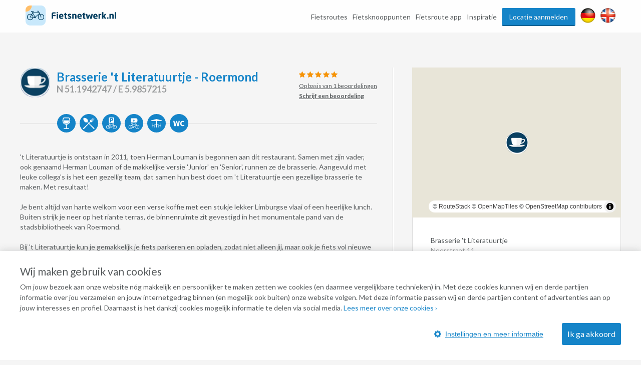

--- FILE ---
content_type: text/html; charset=UTF-8
request_url: https://www.fietsnetwerk.nl/knooppunt/brasserie-t-literatuurtje-roermond/
body_size: 29638
content:
<!DOCTYPE html>
<html lang="nl">
<head>
    <meta charset="UTF-8"/>
    <meta name="viewport"
          content="width=device-width, initial-scale=1.0, minimum-scale=1.0">
    <meta http-equiv="X-UA-Compatible" content="ie=edge">
    <title>Afstapmoment Brasserie &#039;t Literatuurtje - Roermond </title>
    <meta name="description" content="Gelegen in het monumentale pand van de stadsbibliotheek met een gezellig terras is Brasserie &#039;t Literatuurtje gevestigd in het stadshart van historisch Roermond."/>
    <meta name="robots" content="index,follow"/>
    <meta property="og:title" content="Afstapmoment Brasserie &#039;t Literatuurtje - Roermond "/>
    <meta property="og:url" content="https://www.fietsnetwerk.nl/knooppunt/brasserie-t-literatuurtje-roermond/"/>
    <meta property="og:description" content="Gelegen in het monumentale pand van de stadsbibliotheek met een gezellig terras is Brasserie &#039;t Literatuurtje gevestigd in het stadshart van historisch Roermond."/>
    <meta property="og:type" content="website"/>
    <meta property="og:image" content="https://images.fietsnetwerk.nl/favicon-96x96.png"/>

            <link rel="canonical" href="https://www.fietsnetwerk.nl/knooppunt/brasserie-t-literatuurtje-roermond/">
    
    <link rel="apple-touch-icon" sizes="57x57" href="https://images.fietsnetwerk.nl/apple-icon-57x57.png">
<link rel="apple-touch-icon" sizes="60x60" href="https://images.fietsnetwerk.nl/apple-icon-60x60.png">
<link rel="apple-touch-icon" sizes="72x72" href="https://images.fietsnetwerk.nl/apple-icon-72x72.png">
<link rel="apple-touch-icon" sizes="76x76" href="https://images.fietsnetwerk.nl/apple-icon-76x76.png">
<link rel="apple-touch-icon" sizes="114x114" href="https://images.fietsnetwerk.nl/apple-icon-114x114.png">
<link rel="apple-touch-icon" sizes="120x120" href="https://images.fietsnetwerk.nl/apple-icon-120x120.png">
<link rel="apple-touch-icon" sizes="144x144" href="https://images.fietsnetwerk.nl/apple-icon-144x144.png">
<link rel="apple-touch-icon" sizes="152x152" href="https://images.fietsnetwerk.nl/apple-icon-152x152.png">
<link rel="apple-touch-icon" sizes="180x180" href="https://images.fietsnetwerk.nl/apple-icon-180x180.png">
<link rel="icon" type="image/png" sizes="192x192"  href="https://images.fietsnetwerk.nl/android-icon-192x192.png">
<link rel="icon" type="image/png" sizes="32x32" href="https://images.fietsnetwerk.nl/favicon-32x32.png">
<link rel="icon" type="image/png" sizes="96x96" href="https://images.fietsnetwerk.nl/favicon-96x96.png">
<link rel="icon" type="image/png" sizes="16x16" href="https://images.fietsnetwerk.nl/favicon-16x16.png">

    <link rel="stylesheet" href="https://fonts.googleapis.com/css?family=Lato:400,400i,700,700i,900">
            <style>
.u-container,.u-container-fw,.u-header-container{position:relative;margin:0 auto}.c-3d-btn.c-3d-btn--primary:hover,.c-btn.c-btn--blue:hover,.c-btn.c-btn--primary-icon:hover,.c-btn.c-btn--primary:hover{background-color:#ffa229!important}.poi-type,header .navbar .navbar__nav #menu>.menu-item{float:left}.routes-2go ol li,header .lang-switch a+a,header .navbar .navbar__nav #menu>.menu-item+.menu-item,header .social a+a{padding-left:10px}*{box-sizing:border-box;margin:0;padding:0;outline:0}a,abbr,acronym,address,applet,article,aside,audio,b,big,blockquote,body,canvas,caption,center,cite,code,dd,del,details,dfn,div,dl,dt,em,embed,fieldset,figcaption,figure,footer,form,h1,h2,h3,h4,h5,h6,header,hgroup,html,i,iframe,img,ins,kbd,label,legend,li,mark,menu,nav,object,ol,output,p,pre,q,ruby,s,samp,section,small,span,strike,strong,sub,summary,sup,table,tbody,td,tfoot,th,thead,time,tr,tt,u,ul,var,video{font:inherit;font-size:100%;vertical-align:baseline;border:0}article,aside,details,figcaption,figure,footer,header,hgroup,menu,nav,section{display:block}body{line-height:1;font-family:Lato,Helvetica,Arial,sans-serif;font-size:14px;font-weight:400;color:#565a5c;background:#f5f5f5}ol,ul{list-style:none}blockquote,q{quotes:none}blockquote:after,blockquote:before,q:after,q:before{content:"";content:none}table{border-spacing:0;border-collapse:collapse}a{text-decoration:none}.u-container{width:95%;max-width:1200px}.u-header-container{width:92%;max-width:1824px}.u-container-fw{width:1200px;max-width:100vw;transition:width .15s,max-width .15s}@media (max-width:1220px){.u-container-fw{width:1000px}}@media (max-width:1020px){.u-container-fw{width:96%;max-width:750px}}.u-clearfix:after{display:table;clear:both;content:" "}.u-table{display:table}.u-tr{display:table-row}.u-td{display:table-cell}.u-text-left{text-align:left}.page-content .u-container-fw article.route-filter,.u-text-center{text-align:center}.u-text-right{text-align:right}.c-sep{font-size:0;line-height:0;position:relative;width:100%;margin:50px 0;border-top:1px solid #ddd;border-bottom:1px solid #fff}.c-3d-btn,.c-btn{font-size:16px;display:inline-block;position:relative;cursor:pointer;font-family:Lato,Helvetica,Arial,sans-serif}.c-sep.c-sep--dark{border-top-color:#333637;border-bottom-color:#9b9d9e}.c-btn{line-height:36px;margin-bottom:25px;padding:0 11px;text-decoration:none;border:none;border-radius:3px}.c-btn.c-btn--blue{color:#fff!important;background:red!important}.c-btn.c-btn--primary,.c-btn.c-btn--primary-icon{color:#fff!important;background:#1584c8!important}.c-btn.c-btn--primary-icon .grid-container,.c-btn.c-btn--primary-icon .map-container{display:inline-flex;align-items:center;justify-content:space-between}.c-btn.c-btn--primary-icon.grid>.grid-container,.c-btn.c-btn--primary-icon.map>.map-container,.header-form-container>.inside .header-form .form-group .autocomplete-wrapper ul.results.is-hidden,.header-form-container>.inside .header-form .form-group label{display:none}.c-btn.c-btn--primary-icon svg{max-width:19px;max-height:19px;margin-right:.5em}.c-btn.c-btn--primary-icon svg *{fill:#fff}.c-btn.c-btn--medium{line-height:40px;border-radius:6px}.c-btn.c-btn--large{line-height:70px;border-radius:5px}@media (min-width:500px){.c-btn.c-btn--medium{min-width:300px}.c-btn.c-btn--large{min-width:475px}}.c-btn:hover{text-decoration:none!important}.c-3d-btn{line-height:48px;padding:0 25px;border:none;border-radius:3px}.c-3d-btn:hover{margin-top:1px;border-bottom-width:1px!important}.c-3d-btn:active{margin-top:2px;border-bottom-width:0!important}.c-3d-btn.c-3d-btn--orange,.c-3d-btn.c-3d-btn--primary{color:#fff;border-bottom:2px solid #0a4061;background-color:#1584c8}.c-3d-btn.c-3d-btn--primary:hover{border-bottom-color:#d2710a!important}.c-3d-btn.c-3d-btn--loading{opacity:.7;background-image:url(/assets/images/loading.gif);background-repeat:no-repeat;background-position:center right 3px;background-size:20px}.c-3d-btn.c-3d-btn--loading:hover{background-color:inherit;border-bottom-color:inherit}.c-3d-btn.c-3d-btn--green{color:#fff;border-bottom:2px solid #0a761c;background-color:#35af49}.button--load-more{cursor:pointer}.button--load-more.is-loading{padding-left:32px;background-color:#1584c8!important;background-image:url(/assets/images/loading.gif)!important;background-repeat:no-repeat!important;background-size:26px!important;background-position:2px 4px!important}@font-face{font-family:Fietsnetwerk;font-weight:400;font-style:normal;src:url(/assets/fonts/Fietsnetwerk.eot?l0rnt5);src:url(/assets/fonts/Fietsnetwerk.eot?l0rnt5#iefix) format("embedded-opentype"),url(/assets/fonts/Fietsnetwerk.woff2?l0rnt5) format("woff2"),url(/assets/fonts/Fietsnetwerk.ttf?l0rnt5) format("truetype"),url(/assets/fonts/Fietsnetwerk.woff?l0rnt5) format("woff"),url(/assets/fonts/Fietsnetwerk.svg?l0rnt5#Fietsnetwerk) format("svg")}main{position:relative}h1,h2,h3,h4,h5,h6{color:#1584c8}[class*=" icon-"],[class^=icon-]{font-family:Fietsnetwerk!important;font-weight:400;font-style:normal;font-variant:normal;line-height:1;text-transform:none;speak:none;-webkit-font-smoothing:antialiased;-moz-osx-font-smoothing:grayscale}.poi-type{font-size:24px;width:24px;height:24px;margin-top:12px;margin-right:10px}article strong{font-weight:700}article em{font-style:italic}article ol,article ul{padding-top:1em;padding-bottom:1em;padding-left:24px;list-style:disc}article ol li,article ul li{padding-bottom:.5em;line-height:20px}article ol li:last-of-type,article ul li:last-of-type{padding-bottom:0}article ol li{list-style-type:decimal}main:not(.text) article iframe:not([width]):not([height]){width:100%}@media screen and (min-width:1201px){main:not(.text) article iframe:not([width]):not([height]){height:640px}}@media screen and (max-width:1200px) and (min-width:1021px){main:not(.text) article iframe:not([width]):not([height]){height:560px}}@media screen and (max-width:1020px) and (min-width:776px){main:not(.text) article iframe:not([width]):not([height]){height:420px}}@media screen and (max-width:775px){main:not(.text) article iframe:not([width]):not([height]){height:54vw}}.seperator-title{position:relative;margin-bottom:36px}.seperator-title .seperator-text{font-size:15px;font-weight:700;line-height:24px;position:relative;z-index:2;display:inline-block;padding-right:24px;text-transform:uppercase;color:#c3c5c7;background-color:#f5f5f5}.seperator-title .seperator-text img{margin-right:12px;vertical-align:top}.seperator-title .seperator-line{position:absolute;top:0;left:0;width:100%;height:1px;margin-top:11px;background-color:#c3c5c7}.clear-bottom{padding-bottom:50px}.clear-top{padding-top:50px}.routes-2go ol{width:70%;margin:0 auto;text-align:justify}.icon-icon-zien2:before{content:"\e90b"}.icon-icon-bb:before{content:"\e903"}.icon-icon-camp:before{content:"\e904"}.icon-icon-coffee:before{content:"\e905"}.icon-icon-hotel:before{content:"\e906"}.icon-icon-icecream:before{content:"\e907"}.icon-icon-museum:before{content:"\e908"}.icon-icon-restaurant:before{content:"\e909"}.icon-icon-zoo:before{content:"\e90a"}.icon-icon-fn-logo:before{content:"\e902"}.icon-icon-badge:before{content:"\e900"}.icon-icon-voorzieningen-slapen:before{content:"\e906"}.icon-icon-voorzieningen-auto:before{content:"\e624"}.icon-icon-voorzieningen-bed:before{content:"\e625"}.icon-icon-voorzieningen-douche:before{content:"\e626"}.icon-icon-voorzieningen-fiets:before{content:"\e627"}.icon-icon-voorzieningen-fietshuur:before{content:"\e628"}.icon-icon-voorzieningen-fietsverhuur:before{content:"\e628"}.icon-icon-voorzieningen-fitness:before{content:"\e629"}.icon-icon-voorzieningen-kluis:before{content:"\e62a"}.icon-icon-voorzieningen-kraanwater:before{content:"\e62b"}.icon-icon-voorzieningen-water:before{content:"\e90d"}.icon-icon-voorzieningen-laadpas:before{content:"\e62c"}.icon-icon-voorzieningen-oplaadpunt:before{content:"\e901"}.icon-icon-voorzieningen-lift:before{content:"\e62d"}.icon-icon-voorzieningen-parkeren:before{content:"\e62e"}.icon-icon-voorzieningen-parkeergelegenheid:before{content:"\e90c"}.icon-icon-voorzieningen-rolstoelvriendelijk:before{content:"\e62f"}.icon-icon-voorzieningen-speeltuin:before{content:"\e630"}.icon-icon-voorzieningen-terras:before{content:"\e631"}.icon-icon-voorzieningen-wc:before{content:"\e632"}.icon-icon-voorzieningen-wifi:before{content:"\e633"}.icon-icon-voorzieningen-zwemmen:before{content:"\e634"}.icon-icon-voorzieningen-zwembad:before{content:"\e90e"}.icon-icon-aanbieding:before{content:"\e623"}.icon-icon-voorzieningen-parkeerplaats:before{content:"\e608"}.icon-icon-voorzieningen-drinken:before{content:"\e614"}.icon-icon-voorzieningen-eten:before{content:"\e615"}.icon-icon-voorzieningen-fietsenstalling:before{content:"\e617"}.icon-icon-voorzieningen-rolstoel:before{content:"\e622"}.icon-icon-call:before{content:"\e605"}.icon-icon-website:before{content:"\e606"}.icon-icon-doen:before{content:"\e607"}.icon-icon-zien:before{content:"\e616"}.icon-thm-Cultureel:before{content:"\e618"}.icon-thm-Dorpen:before{content:"\e619"}.icon-thm-Historisch:before{content:"\e61a"}.icon-thm-Landelijk:before{content:"\e61b"}.icon-thm-Lekker:before{content:"\e61c"}.icon-thm-Natuurlijk:before{content:"\e61d"}.icon-icon-search:before{content:"\e61e"}.icon-icon:before{content:"\e61f"}.icon-icon-reload:before{content:"\e620"}.icon-icon-schuifje:before{content:"\e621"}.icon-icon-menu-ios:before{content:"\e610"}.icon-icon-back-android:before{content:"\e600"}.icon-icon-back-ios:before{content:"\e601"}.icon-icon-slogan:before{content:"\e602"}.icon-icon-bike-left:before{content:"\e603"}.icon-icon-bike-right:before{content:"\e604"}.icon-icon-drink:before{content:"\e609"}.icon-icon-fav:before{content:"\e60a"}.icon-icon-logotekst:before{content:"\e60b";color:#3c3b3b}.icon-icon-heart:before{content:"\e60c"}.icon-icon-manual:before{content:"\e60d"}.icon-icon-menu-android:before{content:"\e60e"}.icon-icon-menu-close:before{content:"\e60f"}.icon-icon-mill:before{content:"\e611"}.icon-icon-route:before{content:"\e612"}.icon-icon-unfav:before{content:"\e613"}.location-services{width:100%;display:flex;align-items:center;justify-content:flex-start;flex-wrap:wrap;padding:6px 12px}.location-services__icon{width:24px;height:24px;margin-right:6px;display:flex;align-items:center;justify-content:center;text-align:center;border-radius:50%;background-color:#1584c8;color:#fff}@media (max-width:1800px) and (min-width:1601px),(max-width:1480px) and (min-width:1276px),(max-width:1120px){.location-services__icon{width:20px;height:20px}}.location-services__icon svg{width:14.4px;max-height:14.4px}.location-services__icon svg *{fill:currentColor}header{position:fixed;z-index:9001;top:0;width:100%;padding:6px 0;transition:background .15s;border-bottom:1px solid #fff;background:rgba(255,255,255,.9)}header .lang-switch,header .social{display:flex!important;align-items:flex-start;justify-content:flex-start}header .lang-switch .site-icon,header .social .site-icon{height:30px}header .navbar .navbar__logo{position:relative;float:left}header .navbar .navbar__logo img,header .navbar .navbar__logo svg{width:auto;height:40px;margin:5px 0}@media (max-width:880px){header .navbar .navbar__logo img,header .navbar .navbar__logo svg{max-width:180px}}header .navbar .navbar__logo .mobile img,header .navbar .navbar__logo .mobile svg{height:50px}@media (min-width:551px){header .navbar .navbar__logo .mobile{display:none}}@media (max-width:550px){header .navbar .navbar__logo .desktop{display:none}}header .navbar .navbar__lang ul{display:flex;align-items:center;justify-content:space-between;width:80px;padding-top:15px;padding-left:5px}@media screen and (max-width:800px){header .navbar .navbar__lang ul{margin-left:auto;margin-right:125px}}header .navbar .navbar__lang .lang-switch,header .navbar .navbar__lang .social{width:40px}header .navbar .navbar__lang .lang-switch a .site-icon,header .navbar .navbar__lang .social a .site-icon{width:25px;height:25px}@media screen and (max-width:419px){header .navbar .navbar__lang ul{margin-right:60px;width:95px}header .navbar .navbar__lang .social{margin-right:20px}header .navbar .navbar__lang .lang-switch a{margin-right:5px}}header .navbar .navbar__nav{position:relative;float:right;padding-top:10px}@media (max-width:800px){header{position:absolute;background:#fff}header .navbar .navbar__nav{display:none}}header .navbar .navbar__nav #menu{position:relative;float:right}@media screen and (min-width:1451px){header .lang-switch a+a,header .navbar .navbar__nav #menu>.menu-item+.menu-item,header .social a+a{padding-left:32px}}header .navbar .navbar__nav #menu>.menu-item.menu-item--btn{padding-right:0}header .navbar .navbar__nav #menu>.menu-item.menu-item--btn a{position:relative;display:inline-block;padding:0 15px;color:#f5f5f5;border-bottom:1px solid #0a4061;border-radius:3px;background:#1584c8}header .navbar .navbar__nav #menu>.menu-item.menu-item--btn a:hover{top:1px;color:#f5f5f5;border-bottom:#d2710a;background:#ffa229}header .navbar .navbar__nav #menu>.menu-item.menu-item-has-children:hover{position:relative}header .navbar .navbar__nav #menu>.menu-item.menu-item-has-children:hover>.sub-menu{display:block}header .navbar .navbar__nav #menu>.menu-item a{line-height:35px;display:inline-block;transition:color .15s;text-decoration:none;color:#565a5c}header .navbar .navbar__nav #menu>.menu-item a:hover{color:#3280bd}header .navbar .navbar__nav #menu>.menu-item>.sub-menu{position:absolute;z-index:999;top:100%;display:none;width:250px;border:1px solid #6b727c;border-radius:10px;background:#fff}header .navbar .navbar__nav #menu>.menu-item>.sub-menu>li{padding:0 16px;border-bottom:1px solid #6b727c}header .navbar .navbar__nav #menu>.menu-item>.sub-menu>li:last-of-type{border-bottom:none}header .navbar .navbar__nav #menu>.menu-item>.sub-menu>li>a{display:block}@media (min-width:801px){header .mobile-nav,header .navbar .navbar__lang{display:none}}header .mobile-nav .slicknav_menu{position:absolute;width:100%;background:0 0}header .mobile-nav .slicknav_menu .slicknav_btn{position:absolute;top:-47px;right:4%;max-width:95px;margin:0;background:#1584c8}header .mobile-nav .slicknav_menu .slicknav_btn .slicknav_menutxt{font-family:Lato,Helvetica,Arial,sans-serif;text-shadow:none}@media (max-width:419px){header .mobile-nav .slicknav_menu .slicknav_btn{width:auto}header .mobile-nav .slicknav_menu .slicknav_btn .slicknav_menutxt{display:none}header .mobile-nav .slicknav_menu .slicknav_btn .slicknav_icon{margin-left:0}}header .mobile-nav .slicknav_menu .slicknav_btn .slicknav_icon .slicknav_icon-bar{border-radius:0;box-shadow:none}header .mobile-nav .slicknav_menu .slicknav_nav{position:absolute;top:15px;right:4%;width:300px;padding:10px 18px;background:#ddd}header .mobile-nav .slicknav_menu .slicknav_nav li a{line-height:34px;color:#565a5c}.page-header,.page-header--small{width:100%;min-height:400px;background-size:0 0;background-image:none;position:relative;z-index:35;display:flex;align-items:center;align-content:center;padding-top:75px;padding-bottom:40px}@media screen and (min-width:551px){.page-header,.page-header--small{min-height:500px;padding-top:0;padding-bottom:0}.page-header .header-form-container>.inside .header-form:first-child,.page-header--small .header-form-container>.inside .header-form:first-child{margin-top:75px}}@media screen and (min-width:751px){.page-header,.page-header--small{min-height:757px;background-size:cover;background-position:left 40%;background-repeat:no-repeat}}@media screen and (min-width:981px){.page-header,.page-header--small{min-height:570px}}@media screen and (max-width:750px){.page-header h1,.page-header p,.page-header--small h1,.page-header--small p{color:#000!important;text-shadow:none!important}}.page-header .header-form-container,.page-header--small .header-form-container{padding-right:2%;padding-left:2%;text-align:center}.page-header .header-form-container>.inside,.page-header--small .header-form-container>.inside{display:inline-block;text-align:left}.page-header .header-form-container>.inside h1,.page-header--small .header-form-container>.inside h1{font-size:32px;font-weight:700;margin-bottom:8px;text-align:center;color:#fff;text-shadow:1px 1px 1px rgba(0,0,0,.5)}.page-header .header-form-container>.inside p,.page-header--small .header-form-container>.inside p{font-size:20px;line-height:24px;margin-bottom:35px;text-align:center;color:#fff;text-shadow:1px 1px 1px rgba(0,0,0,.5)}.page-header .app-buttons,.page-header--small .app-buttons{position:absolute;bottom:15%;width:100%;text-align:center}.page-header .app-buttons a,.page-header--small .app-buttons a{display:inline-block;margin:0 25px;width:140px}.page-header .app-buttons a img,.page-header--small .app-buttons a img{width:100%;box-shadow:0 0 7px 4px rgba(0,0,0,.7);background:rgba(0,0,0,.7)}@media (max-width:750px){.page-header .app-buttons,.page-header--small .app-buttons{bottom:10%}.page-header .app-buttons a,.page-header--small .app-buttons a{margin:5px 25px}.page-header--small.tiny-mobile-header{min-height:75px}}.page-header .download-button,.page-header--small .download-button{position:absolute;right:0;bottom:-80px;display:block;float:right;width:200px;height:200px;transition:width .15s,height .15s,right .15s,transform .15s;border:none;background-position:center center;background-image:url(../img/download_button.png);background-size:contain}@media (max-width:1400px){.page-header .download-button,.page-header--small .download-button{bottom:-57px;width:150px;height:150px}}@media (max-width:640px){.page-header .download-button,.page-header--small .download-button{bottom:-48px;width:125px;height:125px}}@media (max-width:400px){.page-header .download-button,.page-header--small .download-button{right:50%;transform:translateX(50%)}}.page-header--small{min-height:240px;padding-top:80px}@media screen and (min-width:1021px){.page-header--small{min-height:321px}}@media screen and (min-width:1221px){.page-header--small{min-height:392px}}.page-content .u-container-fw{padding-top:9px}.page-content .u-container-fw h1{font-size:24px;font-weight:700;line-height:36px;width:100%;margin-bottom:20px;padding-bottom:20px;background-position:left bottom;background-image:url(/assets/images/sep.png);background-repeat:repeat-x}.page-content .u-container-fw article{padding:20px 0}.page-content .u-container-fw article .right-image{float:right;position:relative;max-width:300px;height:189px;margin-bottom:.5em;margin-left:1.5em;text-align:center}.page-content .u-container-fw article .right-image img{display:inline-block;max-width:100%!important;max-height:100%!important}.page-content .u-container-fw article .right-image .maximize{position:absolute;top:20px;right:20px;width:30px;height:30px;z-index:999;background-color:rgba(0,0,0,.4);background-size:20px;background-repeat:no-repeat;background-image:url(/assets/images/icons/maximize-white.svg);background-position:center center}.page-content .u-container-fw article.route-filter h2{border-bottom:4px solid #5bc502;display:inline-block;line-height:30px}.page-content .u-container-fw article.route-filter .c-btn{margin-left:auto;margin-right:auto;border-radius:6px}.page-content .u-container-fw article.faqs{display:flex;align-items:flex-start;justify-content:flex-start;flex-wrap:wrap}.page-content .u-container-fw article.faqs .faqs__inner,.page-content .u-container-fw article.faqs h2{width:100%}.page-content .u-container-fw article.faqs .faq{width:100%;padding:6px 12px;box-shadow:0 1px 5px 0 rgba(0,0,0,.5);margin-bottom:12px}.page-content .u-container-fw article.faqs .faq h3{cursor:pointer;display:flex;align-items:center;justify-content:flex-start;padding-top:0;transition:.2s}.page-content .u-container-fw article.faqs .faq h3 .ui-accordion-header-icon{display:inline-flex;width:0;height:0;border-top:8px solid transparent;border-bottom:8px solid transparent;border-left:8px solid #565a5c;margin-right:8px}.page-content .u-container-fw article.faqs .faq h3.ui-state-active .ui-accordion-header-icon{border-left:8px solid transparent;border-right:8px solid transparent;border-top:8px solid #565a5c;margin-top:8px}.page-content .u-container-fw article.faqs .faq p{color:#565a5c;text-align:justify}.page-content .u-container-fw article h2{font-size:21px;margin-bottom:24px}.page-content .u-container-fw article h3{font-size:18px;font-weight:700;line-height:30px;padding-top:5px}.page-content .u-container-fw article a{text-decoration:none;color:#3280bd}.page-content .u-container-fw article a:hover:not(.c-btn){text-decoration:underline}.page-content .u-container-fw article ol,.page-content .u-container-fw article p,.page-content .u-container-fw article ul{font-size:14px;line-height:20px;padding-bottom:20px}@media (max-width:616px){.page-content .u-container-fw article ol,.page-content .u-container-fw article p,.page-content .u-container-fw article ul,h4{font-size:16px;line-height:22px}.page-content .u-container-fw section.routes{max-width:291px;margin:0 auto}}.page-content .u-container-fw article ol span.line-with-logo,.page-content .u-container-fw article p span.line-with-logo,.page-content .u-container-fw article ul span.line-with-logo{display:block;line-height:40px;height:40px;padding-left:45px;background-image:url(https://images.fietsnetwerk.nl/assets/images/whatsapp-logo.png);background-position:left center;background-size:40px;background-repeat:no-repeat}.page-content .u-container-fw article img{max-width:100%!important}.header-form-container>.inside{display:inline-block;text-align:left;width:100%;max-width:915px}.header-form-container>.inside h1{font-size:32px;font-weight:700;margin-bottom:8px;text-align:center;color:#fff;text-shadow:1px 1px 1px rgba(0,0,0,.5)}.header-form-container>.inside p{font-size:20px;line-height:24px;margin-bottom:35px;text-align:center;color:#fff;text-shadow:1px 1px 1px rgba(0,0,0,.5)}.header-form-container>.inside .header-form{width:100%;max-width:291px;line-height:46px;padding:12px;border-radius:5px;background-color:rgba(0,0,0,.6);margin:0 auto}@media screen and (min-width:620px){.header-form-container>.inside .header-form{max-width:606px}}.header-form-container>.inside .header-form .form-group{display:flex;flex-wrap:wrap;justify-content:space-between;align-items:center;align-content:center;width:100%}.header-form-container>.inside .header-form .form-group .autocomplete-wrapper{width:100%;position:relative}.header-form-container>.inside .header-form .form-group .autocomplete-wrapper ul.results{position:absolute;width:100%;top:calc(100% + 2px);background-color:#fff;z-index:9001;border-radius:2px;box-shadow:0 0 3px 3px rgba(0,0,0,.25);overflow:hidden}.header-form-container>.inside .header-form .form-group .autocomplete-wrapper ul.results li{padding:5px 5px 5px 44px;line-height:2;cursor:pointer;background-position:15px center;background-image:url(/assets/images/marker-home.png);background-repeat:no-repeat}.header-form-container>.inside .header-form .form-group input{font-size:15px;line-height:46px;display:inline-block;width:100%;height:48px;padding-right:18px;padding-left:40px;border-radius:5px;outline:0;border:none;background-position:15px center;background-image:url(/assets/images/marker-home.png);background-repeat:no-repeat}@media screen and (min-width:421px){.header-form-container>.inside .header-form .form-group input{padding-right:20px;padding-left:44px}}.header-form-container>.inside .header-form .form-group .c-btn{font-weight:400;line-height:44px;width:100%;margin-bottom:0;cursor:pointer;transition:background .15s;color:#fff;border-radius:5px;margin-top:12px}.header-form-container>.inside .header-form__help-me{width:25%;flex-grow:1;flex-wrap:nowrap;align-items:center;align-content:center;line-height:46px;position:relative;padding-right:20px;padding-left:44px;transition:background-color .15s;text-decoration:none;color:#565a5c;border-radius:5px;background:url(/assets/images/happy-face.png) 15px center no-repeat #fff;font-family:Lato,Helvetica,Arial,sans-serif;margin-right:14px;vertical-align:top;border:1px solid #000;display:none}.header-form-container>.inside .header-form__help-me:hover{background-color:#e1e1e1}.header-form-container>.inside .header-form__help-me .help-me__text-wrap{white-space:nowrap;text-overflow:ellipsis;overflow:hidden;width:50%;flex-grow:1}.header-form-container>.inside .header-form__help-me .help-me__chevron-right{display:block;float:right;padding-left:30px}@media (max-width:420px){.header-form-container>.inside .header-form__help-me .help-me__chevron-right{padding-left:0}}.header-form-container>.inside .header-form__info{position:relative;width:28px;height:28px;margin-right:14px;vertical-align:middle;border-radius:50%;background-position:center center;background-color:#1584c8;background-image:url(/assets/images/info.png);background-repeat:no-repeat;display:none}@media screen and (min-width:771px){.page-content .u-container-fw{padding-top:49px}.header-form-container>.inside .header-form{max-width:915px}.header-form-container>.inside .header-form .form-group .autocomplete-wrapper{width:25%;flex-grow:1;margin-right:14px}.header-form-container>.inside .header-form .form-group .c-btn{width:140px;margin-top:0;margin-right:14px}.header-form-container>.inside .header-form__help-me{display:flex}.header-form-container>.inside .header-form__info{display:block}}.header-form-container>.inside .header-form__info:hover .tooltiptext{visibility:visible}.header-form-container>.inside .header-form__info .tooltiptext{line-height:20px;position:absolute;z-index:1;top:-3px;right:-13px;visibility:hidden;width:250px;padding:12px;transform:translateY(-100%);text-align:center;color:#fff;border-radius:6px;background-color:#000}@media (max-width:750px){main.text .page-header,main.text .page-header--small{height:0;background-image:none!important}main.text h1{text-align:center;padding-top:15px}.page-content .u-container-fw article .right-image{float:none;width:100%;max-width:none;margin-bottom:2em;margin-left:0;height:auto;max-height:300px}.page-content .u-container-fw article .right-image img{max-height:300px!important}.page-content .u-container-fw article img{width:auto!important;height:auto!important}.header-form-container>.inside .header-form__info .tooltiptext{right:-100px}}.hero-app-banner{width:100%;margin:20px 0}@media screen and (min-width:750px){.hero-app-banner{display:none}}.hero-app-banner__title{width:100%;text-align:center;font-weight:700;font-size:1.2rem;margin-bottom:10px;color:#000}.hero-app-banner__buttons{width:100%;display:flex;align-items:center;justify-content:space-around;margin-bottom:10px}.hero-app-banner__buttons img{max-width:190px}.hero-app-banner__buttons.ios{flex-direction:row-reverse}
/*# sourceMappingURL=critical.css.map */

</style>        <link rel="stylesheet" href="https://css.fietsnetwerk.nl/assets/css/default.css?1.1">
    <link rel="stylesheet" href="https://css.fietsnetwerk.nl/assets/lib/slicknav/slicknav.min.css?1.1">
    <link rel="stylesheet" href="https://css.fietsnetwerk.nl/assets/css/cookie.css?1.1">
        <script>
        function fireTagManagerEvent(action, label) {
            // Empty debug function for in case tracking cookies aren't accepted
        }
    </script>

            <link rel="stylesheet" href="https://css.fietsnetwerk.nl/assets/css/location.css?1.1">
    <link rel="stylesheet" href="https://css.fietsnetwerk.nl/assets/lib/slick/slick.css?1.1">
    <link rel="stylesheet" href="https://css.fietsnetwerk.nl/assets/lib/slick/slick-theme.css?1.1">
    

</head>
<body data-page-template=""
      data-page-id="">
    <header>
        <section class="navbar">
            <div class="u-header-container u-clearfix">
                <div class="navbar__logo">
                    <a href="//www.fietsnetwerk.nl/">
                            <div class="desktop">
        <svg id="Laag_1" xmlns="http://www.w3.org/2000/svg" viewBox="0 0 687.24 152.35"><defs><style>.cls-1{fill:#064061;}.cls-1,.cls-2,.cls-3{stroke-width:0px;}.cls-2{fill:#c8e8fb;}.cls-3{fill:#ffbe69;}</style></defs><path class="cls-1" d="M226.72,61.4h-13.39c-3.1,0-4.22,1.06-4.22,4.49v5.93h17.08c.73,0,1.31.59,1.32,1.32v6.27c0,.73-.59,1.31-1.32,1.31h-17.08v19.26c0,.73-.59,1.31-1.32,1.32h-8.52c-.73,0-1.31-.59-1.32-1.32v-34.09c0-12,7.58-14.11,16.09-14.11,4.26-.07,8.52.22,12.73.85.92.14,1.31.47,1.31,1.32v6.14c0,.72-.59,1.31-1.31,1.31-.02,0-.03,0-.05,0Z"/><path class="cls-1" d="M245.64,59.23h-8.58c-.73,0-1.33-.61-1.32-1.34h0v-6.13c0-.73.59-1.31,1.32-1.32h8.58c.73,0,1.31.59,1.31,1.32v6.13c.01.73-.57,1.33-1.3,1.34,0,0,0,0-.01,0ZM245.37,101.3h-8c-.73,0-1.31-.59-1.32-1.32v-35.15c0-.73.59-1.31,1.32-1.32h8c.73,0,1.31.59,1.32,1.32v35.15c0,.73-.59,1.31-1.32,1.32Z"/><path class="cls-1" d="M285.46,85.74h-21v.15c0,3.76,1.58,7.18,6.79,7.18,4.15,0,10-.33,12.66-.59h.2c.72,0,1.25.33,1.25,1.06v5c0,1.05-.27,1.51-1.39,1.78-4.42,1.13-8.98,1.66-13.54,1.57-8,0-16.55-4.22-16.55-16.95v-4.61c0-10.62,6.19-17.34,16.68-17.34s16.29,7.38,16.29,17.34v3.82c0,.99-.53,1.59-1.39,1.59ZM276.46,78.88c0-4.88-2.25-7.32-5.94-7.32s-6.06,2.5-6.06,7.32v.26h12v-.26Z"/><path class="cls-1" d="M313.41,101.36c-1.71.34-3.45.51-5.2.53-7.26,0-11.08-1.91-11.08-11.28v-19.12l-5.28-.85c-.73-.08-1.31-.66-1.38-1.39v-4.36c.03-.75.63-1.36,1.38-1.39h5.28v-5.4c.04-.71.61-1.28,1.32-1.32l8-1.39h.2c.62-.03,1.16.45,1.19,1.07,0,.02,0,.03,0,.05v7h5.43c.73,0,1.31.59,1.32,1.32v5.34c0,.73-.59,1.32-1.32,1.32h-5.4v19.19c0,2.64.19,3.1,2.17,3.1h3.23c.86,0,1.39.4,1.39,1.12v5.14c-.01.7-.56,1.27-1.25,1.32Z"/><path class="cls-1" d="M332.99,101.89c-4.04-.01-8.07-.5-12-1.45-.74-.12-1.27-.77-1.25-1.52v-5.34c-.02-.67.5-1.23,1.17-1.25.03,0,.05,0,.08,0h.28c3.56.46,9.1.92,11.21.92,3.16,0,3.89-.85,3.89-2.57,0-1-.6-1.71-2.44-2.77l-8.57-4.94c-3.64-1.89-5.91-5.66-5.87-9.76,0-6.66,4.42-10.22,13.51-10.22,3.96-.04,7.91.47,11.74,1.51.74.12,1.27.77,1.25,1.52v5.34c.08.61-.35,1.16-.96,1.24-.05,0-.11,0-.16,0h-.19c-3.65-.47-7.32-.76-11-.85-2.57,0-3.49.39-3.49,1.91,0,1,.72,1.52,2,2.31l8.18,4.68c5.47,3.16,6.66,6.59,6.66,10.15.08,6.2-4.41,11.08-14.04,11.08Z"/><path class="cls-1" d="M384.88,101.3h-8c-.74-.03-1.33-.65-1.32-1.39v-22c0-4.61-.86-6.13-4.88-6.13-1.91,0-4,.93-6.2,2.11v26c0,.74-.58,1.36-1.32,1.39h-8c-.75-.03-1.35-.64-1.38-1.39v-35.06c0-.73.59-1.31,1.32-1.32h7.38c.73,0,1.31.59,1.32,1.32v1.59c3.07-2.37,6.88-3.58,10.75-3.43,9.56,0,11.67,6.66,11.67,15v22c-.06.71-.63,1.26-1.34,1.31Z"/><path class="cls-1" d="M424.77,85.74h-21v.15c0,3.76,1.58,7.18,6.79,7.18,4.15,0,10-.33,12.66-.59h.2c.72,0,1.25.33,1.25,1.06v5c0,1.05-.26,1.51-1.38,1.78-4.43,1.13-8.98,1.66-13.55,1.57-8,0-16.55-4.22-16.55-16.95v-4.61c0-10.62,6.2-17.34,16.68-17.34s16.29,7.38,16.29,17.34v3.82c0,.99-.53,1.59-1.39,1.59ZM415.77,78.88c0-4.88-2.24-7.32-5.94-7.32s-6.06,2.5-6.06,7.32v.26h12v-.26Z"/><path class="cls-1" d="M452.73,101.36c-1.72.34-3.46.51-5.21.53-7.26,0-11.08-1.91-11.08-11.28v-19.12l-5.27-.85c-.74-.07-1.32-.65-1.39-1.39v-4.36c.03-.76.63-1.36,1.39-1.39h5.27v-5.4c.04-.71.61-1.28,1.32-1.32l8-1.39h.2c.62-.03,1.16.45,1.19,1.07,0,.02,0,.03,0,.05v7h5.41c.73,0,1.31.59,1.31,1.32v5.34c0,.73-.58,1.31-1.31,1.32h-5.41v19.19c0,2.64.2,3.1,2.17,3.1h3.24c.85,0,1.38.4,1.38,1.12v5.14c-.01.68-.53,1.25-1.21,1.32Z"/><path class="cls-1" d="M509.83,64.89l-5.87,31.78c-.73,3.76-3,4.62-5.8,4.62h-4c-2.65.19-5.02-1.62-5.54-4.22l-4.44-17.18c-.07-.33-.14-.33-.33-.33s-.27,0-.33.33l-4.42,17.21c-.52,2.6-2.89,4.41-5.54,4.22h-4c-2.77,0-5.08-.86-5.8-4.62l-5.89-31.81v-.27c-.07-.55.32-1.05.87-1.11.04,0,.08,0,.13,0h8c.8,0,1.26.14,1.39,1.12l3.89,25.06c.07.53.26.86.4.86s.39-.26.52-.86l4.42-17.41c.59-2.3,1.58-3,3.69-3h5.41c2.11,0,3.1.66,3.69,3l4.42,17.41c.13.6.33.86.53.86s.33-.33.39-.86l3.89-25.06c.14-1,.6-1.12,1.39-1.12h8c.58.03,1.03.52,1,1.1,0,0,0,.02,0,.02l-.07.27Z"/><path class="cls-1" d="M544.97,85.74h-21v.15c0,3.76,1.58,7.18,6.79,7.18,4.16,0,10-.33,12.66-.59h.2c.73,0,1.25.33,1.25,1.06v5c0,1.05-.26,1.51-1.38,1.78-4.43,1.13-8.99,1.66-13.56,1.57-8,0-16.55-4.22-16.55-16.95v-4.61c0-10.62,6.2-17.34,16.68-17.34s16.29,7.38,16.29,17.34v3.82c0,.99-.53,1.59-1.38,1.59ZM535.97,78.88c0-4.88-2.24-7.32-5.93-7.32s-6.07,2.5-6.07,7.32v.26h12v-.26Z"/><path class="cls-1" d="M572.99,71.82h-.53c-2.99.04-5.91.84-8.51,2.31v25.76c0,.74-.58,1.36-1.32,1.39h-8c-.74-.04-1.34-.64-1.36-1.39v-35.06c0-.73.59-1.31,1.32-1.32h7.85c.73,0,1.31.59,1.31,1.32v1.32c2.52-2.04,5.67-3.16,8.91-3.16.73,0,1.31.59,1.31,1.32v6.26c0,.59-.39,1.25-.98,1.25Z"/><path class="cls-1" d="M611.95,64.89l-12.26,16.68,12.2,18.32c.11.15.16.34.13.53.01.46-.36.85-.82.86-.01,0-.03,0-.04,0h-10c-.69.06-1.34-.31-1.64-.93l-9.46-15.46v15c0,.74-.58,1.36-1.32,1.39h-8c-.75-.03-1.35-.64-1.38-1.39v-47.85c.03-.74.64-1.32,1.38-1.32h8c.73,0,1.31.59,1.32,1.32v27.56l10-15.1c.36-.62,1.01-1,1.72-1h9.49c.59,0,1,.33,1,.73-.03.25-.14.48-.32.66Z"/><path class="cls-1" d="M627.11,101.3h-7.71c-.74,0-1.35-.58-1.39-1.32v-8.31c.04-.73.66-1.29,1.39-1.25,0,0,0,0,0,0h7.71c.7-.03,1.29.5,1.32,1.2,0,.02,0,.03,0,.05v8.31c0,.73-.59,1.31-1.32,1.32Z"/><path class="cls-1" d="M667.27,101.3h-8c-.74-.04-1.32-.67-1.3-1.41v-22c0-4.61-.86-6.13-4.88-6.13-1.91,0-4,.93-6.2,2.11v26c0,.74-.58,1.36-1.32,1.39h-8c-.76-.03-1.36-.63-1.39-1.39v-35.04c0-.73.59-1.31,1.32-1.32h7.38c.73,0,1.31.59,1.32,1.32v1.59c3.07-2.37,6.88-3.58,10.75-3.43,9.56,0,11.67,6.66,11.67,15v22c-.06.71-.64,1.27-1.35,1.31Z"/><path class="cls-1" d="M685.99,101.3h-8.05c-.75-.03-1.35-.64-1.38-1.39v-47.87c.03-.74.64-1.32,1.38-1.32h8.05c.7.01,1.26.59,1.25,1.29,0,.01,0,.02,0,.03v47.85c.05.73-.51,1.36-1.25,1.41,0,0,0,0,0,0Z"/><path class="cls-2" d="M117.68,0H47.69c0,26.34-21.35,47.69-47.69,47.69v69.99c0,19.15,15.52,34.67,34.67,34.67h83.02c19.15,0,34.67-15.52,34.67-34.67V34.67c0-19.15-15.52-34.67-34.67-34.67Z"/><path class="cls-3" d="M47.69,0h-13.03C15.52,0,0,15.52,0,34.67v13.03c26.34,0,47.69-21.35,47.69-47.69Z"/><path class="cls-1" d="M110.13,64.75l-9.15-22.45c-.29-.88-1.12-1.46-2.04-1.44h-10.4c-1.15,0-2.08.93-2.08,2.08,0,1.15.93,2.08,2.08,2.08h9l3.34,8.15h-45.56l-1.4-2.66h8.73c1.11,0,2-.9,2-2.01,0-1.1-.9-2-2-2l-16.24-3.18c-1.94-.46-3.9.74-4.36,2.69-.06.26-.09.52-.1.79-.03,1.93,1.48,3.54,3.41,3.64h3.78l2.41,4.59-6.18,10.94c-11.96-5.58-26.18-.4-31.76,11.56-1.48,3.17-2.24,6.62-2.24,10.11.02,13.2,10.74,23.88,23.94,23.86,11.62-.02,21.55-8.4,23.52-19.85l6.74.52c1.37,3.43,5.25,5.1,8.68,3.73,3.06-1.22,4.78-4.49,4.04-7.71-.07-.21-.14-.41-.23-.61l27.12-24.05,1.11,2.82c-11.65,6.05-16.19,20.4-10.14,32.04,6.05,11.65,20.4,16.19,32.04,10.14,11.65-6.05,16.19-20.4,10.14-32.04-5.31-10.22-17.18-15.17-28.18-11.73ZM31.68,106.5c-9-1.76-15.51-9.64-15.52-18.81v-.04c.06-10.62,8.7-19.18,19.32-19.14,2.61.01,5.19.56,7.59,1.6l-7.99,14.1c-1.91.15-3.34,1.83-3.19,3.74.15,1.91,1.83,3.34,3.74,3.19.84-.07,1.62-.43,2.21-1.04l16.36,1.25c-2.03,10.41-12.12,17.19-22.53,15.16ZM38.86,85.94l7.81-13.85c4.82,3.51,7.73,9.06,7.87,15.01v.03M65.65,88.07l-6.52-.49c-.03-7.73-3.82-14.97-10.15-19.41v-.1l4.88-8.63,13.57,25.97c-.8.73-1.41,1.65-1.78,2.66ZM75.24,84.51c-1.02-.58-2.17-.88-3.34-.88-.22-.02-.44-.02-.66,0l.02-.03-13.81-26.32h45.14l.87,2.14-28.22,25.09ZM122.61,106.07c-10.2,2.96-20.87-2.9-23.83-13.11-2.52-8.69,1.35-17.96,9.31-22.27l.02-.04,6.24,15.21c-.3.53-.46,1.13-.47,1.74,0,1.93,1.56,3.5,3.49,3.5,1.93,0,3.5-1.56,3.5-3.49,0-1.65-1.16-3.08-2.77-3.42l-6.21-15.05c10.2-2.96,20.87,2.91,23.83,13.11,2.96,10.2-2.9,20.87-13.11,23.83Z"/></svg>    </div>
                                                    <div class="mobile">
                                <svg id="Laag_1" xmlns="http://www.w3.org/2000/svg" viewBox="0 0 687.24 152.35"><defs><style>.cls-1{fill:#064061;}.cls-1,.cls-2,.cls-3{stroke-width:0px;}.cls-2{fill:#c8e8fb;}.cls-3{fill:#ffbe69;}</style></defs><path class="cls-1" d="M226.72,61.4h-13.39c-3.1,0-4.22,1.06-4.22,4.49v5.93h17.08c.73,0,1.31.59,1.32,1.32v6.27c0,.73-.59,1.31-1.32,1.31h-17.08v19.26c0,.73-.59,1.31-1.32,1.32h-8.52c-.73,0-1.31-.59-1.32-1.32v-34.09c0-12,7.58-14.11,16.09-14.11,4.26-.07,8.52.22,12.73.85.92.14,1.31.47,1.31,1.32v6.14c0,.72-.59,1.31-1.31,1.31-.02,0-.03,0-.05,0Z"/><path class="cls-1" d="M245.64,59.23h-8.58c-.73,0-1.33-.61-1.32-1.34h0v-6.13c0-.73.59-1.31,1.32-1.32h8.58c.73,0,1.31.59,1.31,1.32v6.13c.01.73-.57,1.33-1.3,1.34,0,0,0,0-.01,0ZM245.37,101.3h-8c-.73,0-1.31-.59-1.32-1.32v-35.15c0-.73.59-1.31,1.32-1.32h8c.73,0,1.31.59,1.32,1.32v35.15c0,.73-.59,1.31-1.32,1.32Z"/><path class="cls-1" d="M285.46,85.74h-21v.15c0,3.76,1.58,7.18,6.79,7.18,4.15,0,10-.33,12.66-.59h.2c.72,0,1.25.33,1.25,1.06v5c0,1.05-.27,1.51-1.39,1.78-4.42,1.13-8.98,1.66-13.54,1.57-8,0-16.55-4.22-16.55-16.95v-4.61c0-10.62,6.19-17.34,16.68-17.34s16.29,7.38,16.29,17.34v3.82c0,.99-.53,1.59-1.39,1.59ZM276.46,78.88c0-4.88-2.25-7.32-5.94-7.32s-6.06,2.5-6.06,7.32v.26h12v-.26Z"/><path class="cls-1" d="M313.41,101.36c-1.71.34-3.45.51-5.2.53-7.26,0-11.08-1.91-11.08-11.28v-19.12l-5.28-.85c-.73-.08-1.31-.66-1.38-1.39v-4.36c.03-.75.63-1.36,1.38-1.39h5.28v-5.4c.04-.71.61-1.28,1.32-1.32l8-1.39h.2c.62-.03,1.16.45,1.19,1.07,0,.02,0,.03,0,.05v7h5.43c.73,0,1.31.59,1.32,1.32v5.34c0,.73-.59,1.32-1.32,1.32h-5.4v19.19c0,2.64.19,3.1,2.17,3.1h3.23c.86,0,1.39.4,1.39,1.12v5.14c-.01.7-.56,1.27-1.25,1.32Z"/><path class="cls-1" d="M332.99,101.89c-4.04-.01-8.07-.5-12-1.45-.74-.12-1.27-.77-1.25-1.52v-5.34c-.02-.67.5-1.23,1.17-1.25.03,0,.05,0,.08,0h.28c3.56.46,9.1.92,11.21.92,3.16,0,3.89-.85,3.89-2.57,0-1-.6-1.71-2.44-2.77l-8.57-4.94c-3.64-1.89-5.91-5.66-5.87-9.76,0-6.66,4.42-10.22,13.51-10.22,3.96-.04,7.91.47,11.74,1.51.74.12,1.27.77,1.25,1.52v5.34c.08.61-.35,1.16-.96,1.24-.05,0-.11,0-.16,0h-.19c-3.65-.47-7.32-.76-11-.85-2.57,0-3.49.39-3.49,1.91,0,1,.72,1.52,2,2.31l8.18,4.68c5.47,3.16,6.66,6.59,6.66,10.15.08,6.2-4.41,11.08-14.04,11.08Z"/><path class="cls-1" d="M384.88,101.3h-8c-.74-.03-1.33-.65-1.32-1.39v-22c0-4.61-.86-6.13-4.88-6.13-1.91,0-4,.93-6.2,2.11v26c0,.74-.58,1.36-1.32,1.39h-8c-.75-.03-1.35-.64-1.38-1.39v-35.06c0-.73.59-1.31,1.32-1.32h7.38c.73,0,1.31.59,1.32,1.32v1.59c3.07-2.37,6.88-3.58,10.75-3.43,9.56,0,11.67,6.66,11.67,15v22c-.06.71-.63,1.26-1.34,1.31Z"/><path class="cls-1" d="M424.77,85.74h-21v.15c0,3.76,1.58,7.18,6.79,7.18,4.15,0,10-.33,12.66-.59h.2c.72,0,1.25.33,1.25,1.06v5c0,1.05-.26,1.51-1.38,1.78-4.43,1.13-8.98,1.66-13.55,1.57-8,0-16.55-4.22-16.55-16.95v-4.61c0-10.62,6.2-17.34,16.68-17.34s16.29,7.38,16.29,17.34v3.82c0,.99-.53,1.59-1.39,1.59ZM415.77,78.88c0-4.88-2.24-7.32-5.94-7.32s-6.06,2.5-6.06,7.32v.26h12v-.26Z"/><path class="cls-1" d="M452.73,101.36c-1.72.34-3.46.51-5.21.53-7.26,0-11.08-1.91-11.08-11.28v-19.12l-5.27-.85c-.74-.07-1.32-.65-1.39-1.39v-4.36c.03-.76.63-1.36,1.39-1.39h5.27v-5.4c.04-.71.61-1.28,1.32-1.32l8-1.39h.2c.62-.03,1.16.45,1.19,1.07,0,.02,0,.03,0,.05v7h5.41c.73,0,1.31.59,1.31,1.32v5.34c0,.73-.58,1.31-1.31,1.32h-5.41v19.19c0,2.64.2,3.1,2.17,3.1h3.24c.85,0,1.38.4,1.38,1.12v5.14c-.01.68-.53,1.25-1.21,1.32Z"/><path class="cls-1" d="M509.83,64.89l-5.87,31.78c-.73,3.76-3,4.62-5.8,4.62h-4c-2.65.19-5.02-1.62-5.54-4.22l-4.44-17.18c-.07-.33-.14-.33-.33-.33s-.27,0-.33.33l-4.42,17.21c-.52,2.6-2.89,4.41-5.54,4.22h-4c-2.77,0-5.08-.86-5.8-4.62l-5.89-31.81v-.27c-.07-.55.32-1.05.87-1.11.04,0,.08,0,.13,0h8c.8,0,1.26.14,1.39,1.12l3.89,25.06c.07.53.26.86.4.86s.39-.26.52-.86l4.42-17.41c.59-2.3,1.58-3,3.69-3h5.41c2.11,0,3.1.66,3.69,3l4.42,17.41c.13.6.33.86.53.86s.33-.33.39-.86l3.89-25.06c.14-1,.6-1.12,1.39-1.12h8c.58.03,1.03.52,1,1.1,0,0,0,.02,0,.02l-.07.27Z"/><path class="cls-1" d="M544.97,85.74h-21v.15c0,3.76,1.58,7.18,6.79,7.18,4.16,0,10-.33,12.66-.59h.2c.73,0,1.25.33,1.25,1.06v5c0,1.05-.26,1.51-1.38,1.78-4.43,1.13-8.99,1.66-13.56,1.57-8,0-16.55-4.22-16.55-16.95v-4.61c0-10.62,6.2-17.34,16.68-17.34s16.29,7.38,16.29,17.34v3.82c0,.99-.53,1.59-1.38,1.59ZM535.97,78.88c0-4.88-2.24-7.32-5.93-7.32s-6.07,2.5-6.07,7.32v.26h12v-.26Z"/><path class="cls-1" d="M572.99,71.82h-.53c-2.99.04-5.91.84-8.51,2.31v25.76c0,.74-.58,1.36-1.32,1.39h-8c-.74-.04-1.34-.64-1.36-1.39v-35.06c0-.73.59-1.31,1.32-1.32h7.85c.73,0,1.31.59,1.31,1.32v1.32c2.52-2.04,5.67-3.16,8.91-3.16.73,0,1.31.59,1.31,1.32v6.26c0,.59-.39,1.25-.98,1.25Z"/><path class="cls-1" d="M611.95,64.89l-12.26,16.68,12.2,18.32c.11.15.16.34.13.53.01.46-.36.85-.82.86-.01,0-.03,0-.04,0h-10c-.69.06-1.34-.31-1.64-.93l-9.46-15.46v15c0,.74-.58,1.36-1.32,1.39h-8c-.75-.03-1.35-.64-1.38-1.39v-47.85c.03-.74.64-1.32,1.38-1.32h8c.73,0,1.31.59,1.32,1.32v27.56l10-15.1c.36-.62,1.01-1,1.72-1h9.49c.59,0,1,.33,1,.73-.03.25-.14.48-.32.66Z"/><path class="cls-1" d="M627.11,101.3h-7.71c-.74,0-1.35-.58-1.39-1.32v-8.31c.04-.73.66-1.29,1.39-1.25,0,0,0,0,0,0h7.71c.7-.03,1.29.5,1.32,1.2,0,.02,0,.03,0,.05v8.31c0,.73-.59,1.31-1.32,1.32Z"/><path class="cls-1" d="M667.27,101.3h-8c-.74-.04-1.32-.67-1.3-1.41v-22c0-4.61-.86-6.13-4.88-6.13-1.91,0-4,.93-6.2,2.11v26c0,.74-.58,1.36-1.32,1.39h-8c-.76-.03-1.36-.63-1.39-1.39v-35.04c0-.73.59-1.31,1.32-1.32h7.38c.73,0,1.31.59,1.32,1.32v1.59c3.07-2.37,6.88-3.58,10.75-3.43,9.56,0,11.67,6.66,11.67,15v22c-.06.71-.64,1.27-1.35,1.31Z"/><path class="cls-1" d="M685.99,101.3h-8.05c-.75-.03-1.35-.64-1.38-1.39v-47.87c.03-.74.64-1.32,1.38-1.32h8.05c.7.01,1.26.59,1.25,1.29,0,.01,0,.02,0,.03v47.85c.05.73-.51,1.36-1.25,1.41,0,0,0,0,0,0Z"/><path class="cls-2" d="M117.68,0H47.69c0,26.34-21.35,47.69-47.69,47.69v69.99c0,19.15,15.52,34.67,34.67,34.67h83.02c19.15,0,34.67-15.52,34.67-34.67V34.67c0-19.15-15.52-34.67-34.67-34.67Z"/><path class="cls-3" d="M47.69,0h-13.03C15.52,0,0,15.52,0,34.67v13.03c26.34,0,47.69-21.35,47.69-47.69Z"/><path class="cls-1" d="M110.13,64.75l-9.15-22.45c-.29-.88-1.12-1.46-2.04-1.44h-10.4c-1.15,0-2.08.93-2.08,2.08,0,1.15.93,2.08,2.08,2.08h9l3.34,8.15h-45.56l-1.4-2.66h8.73c1.11,0,2-.9,2-2.01,0-1.1-.9-2-2-2l-16.24-3.18c-1.94-.46-3.9.74-4.36,2.69-.06.26-.09.52-.1.79-.03,1.93,1.48,3.54,3.41,3.64h3.78l2.41,4.59-6.18,10.94c-11.96-5.58-26.18-.4-31.76,11.56-1.48,3.17-2.24,6.62-2.24,10.11.02,13.2,10.74,23.88,23.94,23.86,11.62-.02,21.55-8.4,23.52-19.85l6.74.52c1.37,3.43,5.25,5.1,8.68,3.73,3.06-1.22,4.78-4.49,4.04-7.71-.07-.21-.14-.41-.23-.61l27.12-24.05,1.11,2.82c-11.65,6.05-16.19,20.4-10.14,32.04,6.05,11.65,20.4,16.19,32.04,10.14,11.65-6.05,16.19-20.4,10.14-32.04-5.31-10.22-17.18-15.17-28.18-11.73ZM31.68,106.5c-9-1.76-15.51-9.64-15.52-18.81v-.04c.06-10.62,8.7-19.18,19.32-19.14,2.61.01,5.19.56,7.59,1.6l-7.99,14.1c-1.91.15-3.34,1.83-3.19,3.74.15,1.91,1.83,3.34,3.74,3.19.84-.07,1.62-.43,2.21-1.04l16.36,1.25c-2.03,10.41-12.12,17.19-22.53,15.16ZM38.86,85.94l7.81-13.85c4.82,3.51,7.73,9.06,7.87,15.01v.03M65.65,88.07l-6.52-.49c-.03-7.73-3.82-14.97-10.15-19.41v-.1l4.88-8.63,13.57,25.97c-.8.73-1.41,1.65-1.78,2.66ZM75.24,84.51c-1.02-.58-2.17-.88-3.34-.88-.22-.02-.44-.02-.66,0l.02-.03-13.81-26.32h45.14l.87,2.14-28.22,25.09ZM122.61,106.07c-10.2,2.96-20.87-2.9-23.83-13.11-2.52-8.69,1.35-17.96,9.31-22.27l.02-.04,6.24,15.21c-.3.53-.46,1.13-.47,1.74,0,1.93,1.56,3.5,3.49,3.5,1.93,0,3.5-1.56,3.5-3.49,0-1.65-1.16-3.08-2.77-3.42l-6.21-15.05c10.2-2.96,20.87,2.91,23.83,13.11,2.96,10.2-2.9,20.87-13.11,23.83Z"/></svg>                            </div>
                                            </a>
                </div>
                <div class="navbar__lang">
    <ul>
                    <li class="menu-item lang-switch">
                <a href="/de/">
                     <img src='https://images.fietsnetwerk.nl/img/vlaggen/duits.png' class='site-icon' alt='de' title='duits' />
                </a>
            </li>
                    <li class="menu-item lang-switch">
                <a href="/en/">
                     <img src='https://images.fietsnetwerk.nl/img/vlaggen/engels.png' class='site-icon' alt='engels' title='engels' />
                </a>
            </li>
            </ul>
</div>
                <nav class="navbar__nav">
                    <ul class="u-clearfix" id="menu">
                        <li class="menu-item  menu-item-has-children"><a href="/fietsroutes" target="_blank">
                Fietsroutes
            </a><ul class="sub-menu"><li class="menu-item "><a href="https://www.fietsnetwerk.nl/fietsroutes-gelderland/" target="_blank">
                                Fietsroutes Gelderland
                            </a></li><li class="menu-item "><a href="https://www.fietsnetwerk.nl/fietsroutes-drenthe/" target="_blank">
                                Fietsroutes Drenthe
                            </a></li><li class="menu-item "><a href="https://www.fietsnetwerk.nl/fietsroutes-friesland/" target="_blank">
                                Fietsroutes Friesland
                            </a></li><li class="menu-item "><a href="https://www.fietsnetwerk.nl/fietsroutes-limburg/" target="_blank">
                                Fietsroutes Limburg
                            </a></li><li class="menu-item "><a href="https://www.fietsnetwerk.nl/fietsroutes-groningen/" target="_self">
                                Fietsroutes Groningen
                            </a></li><li class="menu-item "><a href="https://www.fietsnetwerk.nl/fietsroutes-flevoland/" target="_blank">
                                Fietsroutes Flevoland
                            </a></li><li class="menu-item "><a href="https://www.fietsnetwerk.nl/fietsroutes-brabant/" target="_blank">
                                Fietsroutes Brabant
                            </a></li><li class="menu-item "><a href="https://www.fietsnetwerk.nl/fietsroutes-noord-holland/" target="_self">
                                Fietsroutes Noord-Holland
                            </a></li><li class="menu-item "><a href="https://www.fietsnetwerk.nl/fietsroutes-overijssel/" target="_blank">
                                Fietsroutes Overijssel
                            </a></li><li class="menu-item "><a href="https://www.fietsnetwerk.nl/fietsroutes-utrecht/" target="_blank">
                                Fietsroutes Utrecht
                            </a></li><li class="menu-item "><a href="https://www.fietsnetwerk.nl/fietsroutes-zuid-holland/" target="_blank">
                                Fietsroutes Zuid-Holland
                            </a></li><li class="menu-item "><a href="https://www.fietsnetwerk.nl/fietsroutes-zeeland/" target="_blank">
                                Fietsroutes Zeeland
                            </a></li><li class="menu-item "><a href="/partners/toerisme-vlaanderen/" target="_blank">
                                Fietsroutes in Vlaanderen
                            </a></li><li class="menu-item "><a href="/partners/visitwallonia-be/" target="_blank">
                                Fietsroutes in Wallonië
                            </a></li><li class="menu-item "><a href="/bloesemroutes/" target="_blank">
                                Bloesemroutes
                            </a></li><li class="menu-item "><a href="/partners/" target="_blank">
                                Partnerroutes
                            </a></li></ul></li><li class="menu-item  menu-item-has-children"><a href="https://www.fietsnetwerk.nl/fietsknooppunten/" target="_blank">
                Fietsknooppunten
            </a><ul class="sub-menu"><li class="menu-item "><a href="https://www.fietsnetwerk.nl/fietsrouteplanner/" target="_self">
                                Fietsrouteplanner
                            </a></li><li class="menu-item "><a href="/fietsoplaadpunten/" target="_self">
                                Fietsoplaadpunten kaart
                            </a></li><li class="menu-item "><a href="https://www.fietsnetwerk.nl/fietsnetwerk2go/" target="_self">
                                Fietsnetwerk2Go
                            </a></li></ul></li><li class="menu-item  menu-item-has-children"><a href="https://www.fietsnetwerk.nl/fiets-app/" target="_self">
                Fietsroute app
            </a><ul class="sub-menu"><li class="menu-item "><a href="https://www.fietsnetwerk.nl/fietsknooppunten-app/" target="_self">
                                Fietsknooppunten App
                            </a></li><li class="menu-item "><a href="https://fietsrouteapp.nl/premium/" target="_blank">
                                Fietsnetwerk Premium
                            </a></li></ul></li><li class="menu-item  "><a href="/inspiratie/" target="_self">
                Inspiratie
            </a></li><li class="menu-item menu-item--btn "><a href="https://form.jotform.com/220331847421347" target="_blank">
                Locatie aanmelden
            </a></li>
                        <li class="menu-item lang-switch">
            <a href="/de/">
             <img src='https://images.fietsnetwerk.nl/img/vlaggen/duits.png' class='site-icon' alt='de' title='duits' />
        </a>
            <a href="/en/">
             <img src='https://images.fietsnetwerk.nl/img/vlaggen/engels.png' class='site-icon' alt='engels' title='engels' />
        </a>
    </li>                    </ul>
                </nav>
            </div>
        </section>
        <div class="mobile-nav"></div>
    </header>
        <div class="light-box-cover"></div>
    <div class="light-box">
        <div class="light-box__close"></div>
        <div class="img-base">
                            <div class="location__slider location__slider--light-box">
                                                                        <div class="location__slider__slide">
                                <img data-src="https://res.cloudinary.com/laad-media-b-v/image/upload/s--hSngP8HE--/c_scale,dpr_auto,f_auto,q_auto:best/v1/Afbeeldingen%20knooppunten/641-6041/brasserietliteratuurtje3"
                                     title="Brasserie &#039;t Literatuurtje"
                                     alt="Brasserie &#039;t Literatuurtje"
                                />
                            </div>
                                                                                                <div class="location__slider__slide">
                                <img data-src="https://res.cloudinary.com/laad-media-b-v/image/upload/s--UToNwDhJ--/c_scale,dpr_auto,f_auto,q_auto:best/v1/Afbeeldingen%20knooppunten/641-6041/brasserietliteratuurtje1"
                                     title="Brasserie &#039;t Literatuurtje"
                                     alt="Brasserie &#039;t Literatuurtje"
                                />
                            </div>
                                                                                                <div class="location__slider__slide">
                                <img data-src="https://res.cloudinary.com/laad-media-b-v/image/upload/s--D2-WnTOq--/c_scale,dpr_auto,f_auto,q_auto:best/v1/Afbeeldingen%20knooppunten/641-6041/brasserietliteratuurtje2"
                                     title="Brasserie &#039;t Literatuurtje"
                                     alt="Brasserie &#039;t Literatuurtje"
                                />
                            </div>
                                                            </div>
                    </div>
    </div>
                    
    <main data-site-location-id="17602" data-api-id="63231d5631c10"
          itemscope itemtype="http://schema.org/LocalBusiness">
        <section class="location">
            <div class="u-container-fw u-clearfix">
                <div class="location-left">
                    <div class="location__title-bar">
                        <div class="title-bar__top u-clearfix">
                            <div class="title-bar__left">
                                <div class="u-tr">
                                    <div class="u-td">
                                        <div class="location__number">
                                                        <img src="https://www.fietsnetwerk.nl/assets/images/icon-doen-2021.2.png"
             alt="Brasserie &#039;t Literatuurtje"
             class="location-icon">
                                            </div>
                                    </div>
                                    <div class="u-td">
                                        <h1 itemprop="name">Brasserie &#039;t Literatuurtje - Roermond</h1>
                                        <div class="location__coordinates">N 51.1942747 /
                                            E 5.9857215</div>
                                    </div>
                                </div>
                            </div>
                            <div class="title-bar__right">
                                <div class="location__rating">
                                                                                                                        <img src="https://images.fietsnetwerk.nl/assets/images/icon-full-star.png"
                                                 alt="Volle ster" title="Volle ster">
                                                                                                                                                                <img src="https://images.fietsnetwerk.nl/assets/images/icon-full-star.png"
                                                 alt="Volle ster" title="Volle ster">
                                                                                                                                                                <img src="https://images.fietsnetwerk.nl/assets/images/icon-full-star.png"
                                                 alt="Volle ster" title="Volle ster">
                                                                                                                                                                <img src="https://images.fietsnetwerk.nl/assets/images/icon-full-star.png"
                                                 alt="Volle ster" title="Volle ster">
                                                                                                                                                                <img src="https://images.fietsnetwerk.nl/assets/images/icon-full-star.png"
                                                 alt="Volle ster" title="Volle ster">
                                                                                                            </div>
                                <div class="location__links">
                                    <a href="#" class="write-review-link">
                                        Op basis van 1 beoordelingen                                    </a>
                                    <a href="" class="write-review-link">
                                        <strong>
                                            Schrijf een beoordeling
                                        </strong>
                                    </a>
                                </div>
                            </div>
                        </div>
                        <div class="title-bar__bottom">
                                <div class="location-services">
                    <div class="location-services__icon" title="Drinken">
                                    <svg width="21px" height="30px" viewBox="0 0 21 30" version="1.1" xmlns="http://www.w3.org/2000/svg" xmlns:xlink="http://www.w3.org/1999/xlink">
    <title>icon-voorzieningen-drinken-blue</title>
    <g id="Assets" stroke="none" stroke-width="1" fill="none" fill-rule="evenodd">
        <g id="icon-voorzieningen-drinken-blue" transform="translate(0.5019, 0)" fill="#1584C8" fill-rule="nonzero">
            <g id="Shape">
                <path d="M16.1121102,30.0002014 L3.88311018,30.0002014 C3.61687843,30.0025475 3.35945541,29.9047196 3.16211018,29.726 C2.97241974,29.5578449 2.86384056,29.3164928 2.86384056,29.063 C2.86384056,28.8095072 2.97241974,28.5681551 3.16211018,28.4 C3.35945541,28.2212804 3.61687843,28.1234525 3.88311018,28.126 L8.98311018,28.126 L8.98311018,18.66 C7.88576255,18.5605293 6.80967553,18.2962272 5.79111018,17.876 C4.78776977,17.4621629 3.86066157,16.883523 3.04811018,16.164 C2.56038148,15.7236701 2.1348138,15.2190444 1.78311018,14.664 C1.40820482,14.0744052 1.09648308,13.4469395 0.853110183,12.792 C0.595167436,12.1012817 0.397104357,11.3896598 0.261110183,10.665 C0.119980524,9.91851361 0.0364013283,9.16228905 0.0111101829,8.403 C-0.0493718653,6.88032316 0.137383714,5.35791058 0.564110183,3.895 C0.767655353,3.21141309 1.04249906,2.55111783 1.38411018,1.925 C1.70459106,1.33520739 2.1035582,0.791589432 2.57011018,0.309 L2.87411018,0 L17.1191102,0 L17.4191102,0.309 C17.885913,0.791242626 18.2852128,1.33451909 18.6061102,1.924 C18.9498049,2.55183553 19.226334,3.21416458 19.4311102,3.9 C19.8598477,5.36359385 20.0482958,6.88705122 19.9891102,8.411 C19.9638387,9.17029046 19.8802593,9.92651653 19.7391102,10.673 C19.603424,11.3972993 19.4056954,12.108587 19.1481102,12.799 C18.9047783,13.4539572 18.5930544,14.0814271 18.2181102,14.671 C17.8667045,15.2259742 17.4414769,15.7305956 16.9541102,16.171 C16.1406958,16.890365 15.2129591,17.4689753 14.2091102,17.883 C13.1902098,18.3032664 12.1137873,18.5675681 11.0161102,18.667 L11.0161102,28.132 L16.1161102,28.132 C16.3823419,28.1294525 16.639765,28.2272804 16.8371102,28.406 C17.0268006,28.5741551 17.1353798,28.8155072 17.1353798,29.069 C17.1353798,29.3224928 17.0268006,29.5638449 16.8371102,29.732 C16.637841,29.9094871 16.3789113,30.0052018 16.1121102,30.0002014 Z M3.80411018,1.875 C3.4666919,2.28832669 3.18278234,2.74258198 2.95911018,3.227 C2.71654366,3.75022021 2.52434313,4.29534645 2.38511018,4.855 C2.09023659,6.05880607 1.97299607,7.29926462 2.03711018,8.537 C2.08739518,9.76122238 2.32342279,10.9706953 2.73711018,12.124 C2.92925608,12.6507511 3.17557681,13.1561275 3.47211018,13.632 C3.7448886,14.0711982 4.07778301,14.4700657 4.46111018,14.817 C4.83389628,15.1475734 5.23931245,15.439406 5.67111018,15.688 C6.10390221,15.9369101 6.55885134,16.1451355 7.03011018,16.31 C7.50484509,16.4759497 7.99297876,16.6007433 8.48911018,16.683 C8.98785384,16.7656834 9.49255924,16.8071569 9.99811018,16.8070005 L9.99811018,16.8070005 C10.5036617,16.8071705 11.0083682,16.7656969 11.5071102,16.683 C12.0035618,16.6007122 12.4920249,16.4759199 12.9671102,16.31 C13.438695,16.14515 13.8939774,15.9369252 14.3271102,15.688 C14.7592292,15.4394225 15.1649787,15.1475911 15.5381102,14.817 C15.9214753,14.4701021 16.2543744,14.0712291 16.5271102,13.632 C16.8237194,13.1561695 17.0700441,12.650785 17.2621102,12.124 C17.6757881,10.971038 17.911817,9.76189596 17.9621102,8.538 C18.0258399,7.30021701 17.9082632,6.05976612 17.6131102,4.856 C17.4734537,4.29666511 17.2809203,3.75187926 17.0381102,3.229 C16.8144286,2.74458706 16.5305198,2.29033291 16.1931102,1.877 L3.80411018,1.877 L3.80411018,1.875 Z M9.99811018,15.7880257 L9.99811018,15.7880257 C9.54953972,15.7890874 9.1015506,15.7556553 8.65811018,15.688 C8.22137287,15.6208867 7.79091406,15.5178709 7.37111018,15.38 C6.96227844,15.2458642 6.56688962,15.0737813 6.19011018,14.866 C5.82415238,14.6640741 5.48143793,14.4226314 5.16811018,14.146 C4.78025653,13.7908946 4.45265751,13.3751478 4.19811018,12.915 C3.91244769,12.4053325 3.68469807,11.8653076 3.51911018,11.305 C3.33804791,10.6998133 3.20924225,10.0802078 3.13411018,9.453 C3.05523762,8.80518037 3.02615237,8.15226676 3.04711018,7.5 L16.9471102,7.5 C16.9682177,8.15260036 16.939132,8.8058578 16.8601102,9.454 C16.7850754,10.0812237 16.656268,10.7008375 16.4751102,11.306 C16.3095393,11.8659948 16.0817871,12.4056901 15.7961102,12.915 C15.5415792,13.3737037 15.2143298,13.7880846 14.8271102,14.142 C14.5138124,14.4186693 14.1710936,14.6601151 13.8051102,14.862 C13.4283307,15.0697813 13.0329419,15.2418642 12.6241102,15.376 C12.2043318,15.5141967 11.7738736,15.6175469 11.3371102,15.685 C10.8940768,15.7536046 10.4464239,15.7880257 9.99811018,15.7880257 Z" id="Shape-2"></path>
            </g>
        </g>
    </g>
</svg>                            </div>
                    <div class="location-services__icon" title="Eten">
                                    <svg width="30px" height="30px" viewBox="0 0 30 30" version="1.1" xmlns="http://www.w3.org/2000/svg" xmlns:xlink="http://www.w3.org/1999/xlink">
    <title>icon-voorzieningen-eten-blue</title>
    <g id="Assets" stroke="none" stroke-width="1" fill="none" fill-rule="evenodd">
        <g id="icon-voorzieningen-eten-blue" transform="translate(0.0055, -0.0036)" fill="#1584C8" fill-rule="nonzero">
            <g id="Shape">
                <path d="M29.0635481,27.4346484 C29.4456302,27.7971462 29.6009312,28.3384199 29.469164,28.8483501 C29.3373967,29.3582802 28.9393133,29.756558 28.4294475,29.8885742 C27.9195817,30.0205903 27.3782323,29.8655536 27.0155481,29.4836484 C23.0868814,25.2643151 19.1588814,21.0443151 15.2315481,16.8236484 L14.7845481,16.3466484 C10.6752147,20.7586484 6.56688139,25.1719818 2.45954806,29.5866484 C1.88172734,30.1296446 0.984319723,30.1396399 0.394548057,29.6096484 C-0.139479464,29.0186618 -0.130342322,28.1166953 0.415548057,27.5366484 C4.84088139,23.4179818 9.26721472,19.2983151 13.6945481,15.1776484 C13.6945481,15.1776484 11.5515481,12.8666484 10.6275481,11.8776484 C8.46554806,13.4276484 5.26154806,12.8386484 3.33554806,10.4606484 C1.26454806,7.95164844 -0.522451943,3.46064844 1.20654806,1.62764844 C3.04554806,-0.103351562 7.52954806,1.68764844 10.0385481,3.75664844 C12.4155481,5.68464844 13.0085481,8.88364844 11.4555481,11.0476484 C12.5688814,12.0849818 13.6825481,13.1213151 14.7965481,14.1566484 L14.7895481,14.1616484 C14.7895481,14.1616484 14.8585481,14.2166484 14.7965481,14.1566484 L17.9215481,11.2476484 C17.1240306,9.57590386 17.5955843,7.5745036 19.0555481,6.43464844 C20.6945481,5.05664844 26.7665481,-0.157351562 26.9295481,0.00364843785 C27.0925481,0.164648438 22.8295481,4.19064844 19.9865481,7.04564844 L20.4615481,7.51964844 C23.4945481,4.86064844 27.7875481,0.867648438 27.9535481,1.03064844 C28.1195481,1.19364844 23.9895481,5.35064844 21.2365481,8.30064844 L21.7075481,8.77064844 C24.6525481,6.01564844 28.8075481,1.88764844 28.9725481,2.04964844 C29.1375481,2.21164844 25.1415481,6.50364844 22.4785481,9.54064844 L22.9495481,10.0116484 C25.8035481,7.16564844 29.8265481,2.90364844 29.9945481,3.06664844 C30.1625481,3.22964844 23.5825481,10.9366484 23.5735481,10.9476484 C23.5645481,10.9586484 24.9735481,9.30664844 23.5685481,10.9476484 C22.4642601,12.4605383 20.42227,12.9431288 18.7575481,12.0846484 C17.7988814,13.1133151 16.8412147,14.1419818 15.8845481,15.1706484 C15.8005481,15.0916484 24.6735481,23.3496484 29.0675481,27.4376484 L29.0635481,27.4346484 Z" id="Shape-2"></path>
            </g>
        </g>
    </g>
</svg>                            </div>
                    <div class="location-services__icon" title="Fietsenstalling">
                                    <svg width="30px" height="30px" viewBox="0 0 30 30" version="1.1" xmlns="http://www.w3.org/2000/svg" xmlns:xlink="http://www.w3.org/1999/xlink">
    <title>icon-voorzieneingen-fietsenstalling</title>
    <defs>
        <path d="M20,0 C21.1045695,-2.02906125e-16 22,0.8954305 22,2 L22,12 C22,13.1045695 21.1045695,14 20,14 L10,14 C8.8954305,14 8,13.1045695 8,12 L8,2 C8,0.8954305 8.8954305,1.3527075e-16 10,0 L20,0 Z M15.1661579,1.47368421 L11.1315789,1.47368421 L11.1315789,12.5263158 L13.6405263,12.5263158 L13.6405263,8.78057895 L15.1665263,8.78057895 C15.7282431,8.78500416 16.2878027,8.71059464 16.8288421,8.55952632 C17.3267013,8.42235774 17.7938469,8.19153583 18.2052632,7.87942105 C18.6055788,7.57017857 18.926381,7.16993367 19.1410526,6.71189474 C19.2567105,6.46486596 19.3432564,6.20522825 19.3989474,5.93821053 C19.4600164,5.64025183 19.4901412,5.33678142 19.4889173,5.03263158 C19.4906018,4.72348475 19.4614747,4.41493531 19.4018947,4.11157895 C19.3744215,3.97591358 19.3391169,3.8419526 19.2961579,3.71036842 C19.2555776,3.58652999 19.2073444,3.46533172 19.1517368,3.34747368 C19.0985509,3.2348744 19.0381262,3.12583905 18.9708421,3.02105263 C18.9055418,2.91945023 18.8336692,2.82222538 18.7556842,2.73 C18.6012097,2.54853873 18.4247275,2.38703153 18.2303158,2.24921053 C17.5074737,1.73452632 16.4766316,1.47368421 15.1661579,1.47368421 Z M15.0117895,3.45689474 C15.1786842,3.45689474 15.3356316,3.46389474 15.4789474,3.47752632 C15.6171609,3.49058932 15.7543797,3.51261817 15.8897368,3.54347368 C16.0090452,3.57003567 16.1257915,3.60701973 16.2386316,3.654 C16.340464,3.69656216 16.4371211,3.75057645 16.5267368,3.815 C16.6113448,3.8763744 16.6874151,3.94872791 16.7529474,4.03015789 C16.8192283,4.11337582 16.8741156,4.20506113 16.9161579,4.30278947 C16.9617059,4.40991806 16.9948341,4.52191103 17.0148947,4.63657895 C17.0377433,4.76821039 17.0488396,4.9016131 17.0480526,5.03521053 C17.0486031,5.17090892 17.0382541,5.30643233 17.0171053,5.44047368 C16.9978845,5.56169471 16.9665341,5.68067811 16.9235263,5.79563158 C16.8832676,5.90226849 16.830589,6.00379244 16.7665789,6.09810526 C16.7035739,6.19013041 16.6293141,6.27392015 16.5455263,6.34752632 C16.4585574,6.42352493 16.3629746,6.48906039 16.2607368,6.54278947 C16.1490301,6.60110531 16.0317824,6.64812777 15.9107368,6.68315789 C15.7746909,6.72243671 15.6357216,6.75077265 15.4951579,6.76789474 C15.3353982,6.78738816 15.174575,6.79686282 15.0136316,6.79628993 L13.6405263,6.79628993 L13.6405263,3.45689474 Z" id="path-1"></path>
    </defs>
    <g id="icon-voorzieneingen-fietsenstalling" stroke="none" stroke-width="1" fill="none" fill-rule="evenodd">
        <g id="icon_menu_mijnroutes_active-copy" transform="translate(1, 15)" fill="#2C7EBE" fill-rule="nonzero">
            <path d="M1.03918894,9.93524492 C1.04905159,7.68099316 2.91621832,5.86141561 5.20916259,5.87103499 C5.77325765,5.87347676 6.33109837,5.98912186 6.84852628,6.21047936 L5.12376651,9.20448139 C4.71049771,9.23688093 4.40235025,9.59232997 4.43530592,9.99862504 C4.46826157,10.4049201 4.82981164,10.7078677 5.24308047,10.6754681 C5.42397573,10.6612785 5.59356511,10.5832359 5.72033617,10.4555296 L9.25404901,10.7204018 C8.81480055,12.9304294 6.63659974,14.3718545 4.38863878,13.9400182 C2.44401421,13.5663592 1.03967005,11.8926979 1.03678342,9.94470461 L1.03918894,9.93524492 Z M9.33102574,9.82645812 L5.94404975,9.57341053 L5.88872272,9.66800773 C5.87428959,9.6325338 5.85745095,9.59942477 5.84061231,9.56631573 L5.94404975,9.56631573 L7.62791567,6.63143697 C8.66806371,7.3763901 9.29662678,8.55459848 9.32862024,9.81936332 L9.33102574,9.82645812 Z M8.1282644,5.77769705 L9.18188334,3.94487593 L12.11181,9.45989388 C11.9398151,9.61574281 11.8079925,9.80943062 11.7269264,10.0251123 L10.3196956,9.92105532 C10.3122385,8.2788476 9.49532296,6.74235223 8.1282644,5.79898144 L8.1282644,5.77769705 Z M12.9393098,9.07677515 L9.95646167,3.48844435 L19.7060452,3.48844435 L19.893676,3.942511 L13.7980814,9.27069941 C13.5784572,9.14725006 13.3294856,9.08292394 13.0764246,9.08386994 C13.0292763,9.07914004 12.981647,9.07914004 12.9344988,9.08386994 L12.9393098,9.07677515 Z M20.896779,6.32636096 L22.2438717,9.55685603 C22.178682,9.66942673 22.143802,9.79642348 22.1428397,9.92578517 C22.1425992,10.3358641 22.4805751,10.6686098 22.8976928,10.6688463 C23.3148104,10.6690828 23.6532674,10.3368101 23.653508,9.92673117 C23.6537485,9.57577548 23.4038147,9.27235486 23.0545328,9.19975154 L21.7122512,6.0047304 C23.91571,5.37565888 26.2204413,6.62174078 26.8603103,8.78778062 C27.5001794,10.954057 26.23295,13.2198969 24.0294912,13.8489684 C21.826273,14.4782764 19.5213011,13.2321945 18.881432,11.0659182 C18.3363406,9.22056288 19.1734625,7.25128525 20.8919679,6.33582065 L20.896779,6.32636096 Z M1.03836507e-06,9.93287997 C0.00457362185,12.7357956 2.31940813,15.0044734 5.17043365,15 C7.68107769,14.9959597 9.82487954,13.2168225 10.2499354,10.7842549 L11.7052766,10.8954067 C12.0004343,11.6233323 12.8399617,11.9783084 13.5803816,11.6878949 C14.2421409,11.4286985 14.6123509,10.733409 14.4523836,10.0511265 C14.4379505,10.0069023 14.4211118,9.96338755 14.4018677,9.92105532 L20.2593154,4.81280543 L20.4998677,5.41113286 C17.983691,6.6955266 17.0031999,9.74226655 18.3098798,12.2157474 C19.6163192,14.6894647 22.7151136,15.6534104 25.2312904,14.3690166 C27.7472266,13.0843864 28.7279582,10.0378829 27.4212782,7.56416556 C26.2748061,5.39339587 23.7095567,4.34336672 21.3345841,5.07294776 L19.3572444,0.305247883 C19.2954225,0.11889136 19.116211,-0.00526749202 18.9170338,0.000171848157 L16.6702756,0.000171848157 C16.421785,0.000408341208 16.2206833,0.198589517 16.2209239,0.442886839 C16.2211645,0.686711172 16.4222662,0.884419365 16.6702756,0.88465586 L18.6139379,0.88465586 L19.3355947,2.61578499 L9.49460128,2.61578499 L9.19150541,2.0505666 L11.0774353,2.0505666 C11.3165442,2.05033011 11.5101888,1.8597167 11.5099482,1.62440612 C11.5099482,1.38980501 11.3163037,1.19942811 11.0774353,1.19919162 L7.57018314,0.522821489 C7.15017888,0.424913367 6.72873129,0.68008937 6.62914263,1.09324273 C6.61567173,1.14810911 6.6086957,1.20415797 6.60797402,1.26067981 C6.60220077,1.67099525 6.92718688,2.01249122 7.344064,2.03401208 L8.15953618,2.03401208 L8.6791291,3.00836345 L7.344064,5.3307252 C4.76029203,4.14613152 1.68868008,5.24511474 0.483753747,7.78528657 C0.164781435,8.45787282 -0.000477975859,9.1907648 1.03836507e-06,9.93287997 L1.03836507e-06,9.93287997 Z" id="Fill-1-Copy"></path>
        </g>
        <mask id="mask-2" fill="white">
            <use xlink:href="#path-1"></use>
        </mask>
        <use id="Combined-Shape" fill="#2C7EBE" xlink:href="#path-1"></use>
    </g>
</svg>                            </div>
                    <div class="location-services__icon" title="Oplaadpunt">
                                    <svg width="30px" height="30px" viewBox="0 0 30 30" version="1.1" xmlns="http://www.w3.org/2000/svg" xmlns:xlink="http://www.w3.org/1999/xlink">
    <title>icon-voorzieningen-oplaadpunt</title>
    <g id="icon-voorzieningen-oplaadpunt" stroke="none" stroke-width="1" fill="none" fill-rule="evenodd">
        <g id="icon_menu_mijnroutes_active" transform="translate(1, 15)" fill="#2C7EBE" fill-rule="nonzero">
            <path d="M1.03918894,9.93524492 C1.04905159,7.68099316 2.91621832,5.86141561 5.20916259,5.87103499 C5.77325765,5.87347676 6.33109837,5.98912186 6.84852628,6.21047936 L5.12376651,9.20448139 C4.71049771,9.23688093 4.40235025,9.59232997 4.43530592,9.99862504 C4.46826157,10.4049201 4.82981164,10.7078677 5.24308047,10.6754681 C5.42397573,10.6612785 5.59356511,10.5832359 5.72033617,10.4555296 L9.25404901,10.7204018 C8.81480055,12.9304294 6.63659974,14.3718545 4.38863878,13.9400182 C2.44401421,13.5663592 1.03967005,11.8926979 1.03678342,9.94470461 L1.03918894,9.93524492 Z M9.33102574,9.82645812 L5.94404975,9.57341053 L5.88872272,9.66800773 C5.87428959,9.6325338 5.85745095,9.59942477 5.84061231,9.56631573 L5.94404975,9.56631573 L7.62791567,6.63143697 C8.66806371,7.3763901 9.29662678,8.55459848 9.32862024,9.81936332 L9.33102574,9.82645812 Z M8.1282644,5.77769705 L9.18188334,3.94487593 L12.11181,9.45989388 C11.9398151,9.61574281 11.8079925,9.80943062 11.7269264,10.0251123 L10.3196956,9.92105532 C10.3122385,8.2788476 9.49532296,6.74235223 8.1282644,5.79898144 L8.1282644,5.77769705 Z M12.9393098,9.07677515 L9.95646167,3.48844435 L19.7060452,3.48844435 L19.893676,3.942511 L13.7980814,9.27069941 C13.5784572,9.14725006 13.3294856,9.08292394 13.0764246,9.08386994 C13.0292763,9.07914004 12.981647,9.07914004 12.9344988,9.08386994 L12.9393098,9.07677515 Z M20.896779,6.32636096 L22.2438717,9.55685603 C22.178682,9.66942673 22.143802,9.79642348 22.1428397,9.92578517 C22.1425992,10.3358641 22.4805751,10.6686098 22.8976928,10.6688463 C23.3148104,10.6690828 23.6532674,10.3368101 23.653508,9.92673117 C23.6537485,9.57577548 23.4038147,9.27235486 23.0545328,9.19975154 L21.7122512,6.0047304 C23.91571,5.37565888 26.2204413,6.62174078 26.8603103,8.78778062 C27.5001794,10.954057 26.23295,13.2198969 24.0294912,13.8489684 C21.826273,14.4782764 19.5213011,13.2321945 18.881432,11.0659182 C18.3363406,9.22056288 19.1734625,7.25128525 20.8919679,6.33582065 L20.896779,6.32636096 Z M1.03836507e-06,9.93287997 C0.00457362185,12.7357956 2.31940813,15.0044734 5.17043365,15 C7.68107769,14.9959597 9.82487954,13.2168225 10.2499354,10.7842549 L11.7052766,10.8954067 C12.0004343,11.6233323 12.8399617,11.9783084 13.5803816,11.6878949 C14.2421409,11.4286985 14.6123509,10.733409 14.4523836,10.0511265 C14.4379505,10.0069023 14.4211118,9.96338755 14.4018677,9.92105532 L20.2593154,4.81280543 L20.4998677,5.41113286 C17.983691,6.6955266 17.0031999,9.74226655 18.3098798,12.2157474 C19.6163192,14.6894647 22.7151136,15.6534104 25.2312904,14.3690166 C27.7472266,13.0843864 28.7279582,10.0378829 27.4212782,7.56416556 C26.2748061,5.39339587 23.7095567,4.34336672 21.3345841,5.07294776 L19.3572444,0.305247883 C19.2954225,0.11889136 19.116211,-0.00526749202 18.9170338,0.000171848157 L16.6702756,0.000171848157 C16.421785,0.000408341208 16.2206833,0.198589517 16.2209239,0.442886839 C16.2211645,0.686711172 16.4222662,0.884419365 16.6702756,0.88465586 L18.6139379,0.88465586 L19.3355947,2.61578499 L9.49460128,2.61578499 L9.19150541,2.0505666 L11.0774353,2.0505666 C11.3165442,2.05033011 11.5101888,1.8597167 11.5099482,1.62440612 C11.5099482,1.38980501 11.3163037,1.19942811 11.0774353,1.19919162 L7.57018314,0.522821489 C7.15017888,0.424913367 6.72873129,0.68008937 6.62914263,1.09324273 C6.61567173,1.14810911 6.6086957,1.20415797 6.60797402,1.26067981 C6.60220077,1.67099525 6.92718688,2.01249122 7.344064,2.03401208 L8.15953618,2.03401208 L8.6791291,3.00836345 L7.344064,5.3307252 C4.76029203,4.14613152 1.68868008,5.24511474 0.483753747,7.78528657 C0.164781435,8.45787282 -0.000477975859,9.1907648 1.03836507e-06,9.93287997 L1.03836507e-06,9.93287997 Z" id="Fill-1-Copy"></path>
        </g>
        <g id="low-battery" transform="translate(7, 2)" fill="#1584C8" fill-rule="nonzero">
            <path d="M15.7599516,2.2 L15.5891793,2.2 L15.5891793,2.01666667 C15.5891793,0.9042 14.714768,0 13.6405319,0 L1.94864741,0 C0.874411238,0 0,0.9042 0,2.01666667 L0,8.98333333 C0,10.0958 0.874411238,11 1.94864741,11 L13.6405319,11 C14.714768,11 15.5891793,10.0958 15.5891793,8.98333333 L15.5891793,8.8 L15.7599516,8.8 C16.4437497,8.8 17,8.22433333 17,7.51666667 L17,3.48333333 C17,2.77566667 16.4437497,2.2 15.7599516,2.2 Z M9.86157309,4.96466667 L7.38431078,8.99726667 C7.31841107,9.10506667 7.20432662,9.16666667 7.08599058,9.16666667 C7.04560043,9.16666667 7.00521029,9.15933333 6.96623734,9.1454 C6.81034555,9.08673333 6.71397607,8.92466667 6.73452545,8.75453333 L7.03922304,6.23333333 L6.0202576,6.23186667 C5.88704097,6.23186667 5.76587053,6.15486667 5.70563961,6.03313333 C5.64540869,5.91066667 5.65532908,5.764 5.73256638,5.6518 L8.26651661,1.98586667 C8.36217748,1.848 8.53861865,1.79666667 8.69025885,1.86046667 C8.84260764,1.92573333 8.93118253,2.09073333 8.90496436,2.25866667 L8.56554541,4.4 L9.56325289,4.40146667 C9.69292651,4.40146667 9.81126256,4.4748 9.87361927,4.59213333 C9.93526739,4.70873333 9.9310158,4.85173333 9.86157309,4.96466667 L9.86157309,4.96466667 Z" id="Shape"></path>
        </g>
    </g>
</svg>                            </div>
                    <div class="location-services__icon" title="Terras">
                                    <svg width="30px" height="23px" viewBox="0 0 30 23" version="1.1" xmlns="http://www.w3.org/2000/svg" xmlns:xlink="http://www.w3.org/1999/xlink">
    <title>icon-voorzieningen-terras-blue</title>
    <g id="Assets" stroke="none" stroke-width="1" fill="none" fill-rule="evenodd">
        <g id="icon-voorzieningen-terras-blue" transform="translate(0.0049, 0.5)" fill="#1584C8" fill-rule="nonzero">
            <g id="Group">
                <path d="M4.15911615,11.829 C4.15911615,11.5053611 3.89675501,11.243 3.57311615,11.243 C3.24947729,11.243 2.98711615,11.5053611 2.98711615,11.829 L2.98711615,21.444 C2.98711615,21.7676389 3.24947729,22.03 3.57311615,22.03 C3.89675501,22.03 4.15911615,21.7676389 4.15911615,21.444 L4.15911615,17.017 L8.68711615,17.017 L8.68711615,21.444 C8.68711616,21.7676389 8.9494773,22.03 9.27311615,22.03 C9.596755,22.03 9.85911702,21.7676389 9.85911702,21.444 L9.85911702,16.431 C9.8593846,16.2748887 9.79735137,16.1251233 9.68677629,16.0149236 C9.57620121,15.904724 9.42622561,15.8432006 9.27011615,15.844 L4.15911615,15.844 L4.15911615,11.829" id="Fill_1"></path>
                <path d="M29.7881162,4.118 C29.7099223,3.99455482 29.5882221,3.9049749 29.4471162,3.867 L15.0121162,-7.77156117e-16 L0.57811615,3.868 C0.45946635,3.9012294 0.354423981,3.97125765 0.27811615,4.068 C0.0559894527,4.20489998 -0.0486188216,4.47235508 0.0216827391,4.72363095 C0.0919842998,4.97490683 0.32019701,5.14924581 0.58111615,5.151 L14.1161162,5.151 L14.1161162,5.444 L14.4091162,5.444 L14.4091162,13.6 L14.1161162,13.6 L14.1161162,13.893 L10.0161162,13.893 C9.69247729,13.893 9.43011615,14.1553611 9.43011615,14.479 C9.43011615,14.8026389 9.69247729,15.065 10.0161162,15.065 L14.1161162,15.065 L14.1161162,15.358 L14.4091162,15.358 L14.4091162,21.44 C14.4091162,21.7636389 14.6714773,22.026 14.9951162,22.026 C15.318755,22.026 15.5811162,21.7636389 15.5811162,21.44 L15.5811162,15.356 L15.8741162,15.356 L15.8741162,15.063 L19.9741162,15.063 C20.297755,15.063 20.5601162,14.8006389 20.5601162,14.477 C20.5601162,14.1533611 20.297755,13.891 19.9741162,13.891 L15.8741162,13.891 L15.8741162,13.6 L15.5811162,13.6 L15.5811162,5.444 L15.8741162,5.444 L15.8741162,5.151 L29.4091162,5.151 C29.6547591,5.15061104 29.8740888,4.9970578 29.9585017,4.76637389 C30.0429146,4.53568998 29.9744928,4.27684142 29.7871162,4.118" id="Fill_2"></path>
                <path d="M20.5411162,15.886 C20.3163224,15.973405 20.168213,16.1898116 20.1681162,16.431 L20.1681162,16.431 C20.1684942,16.1898988 20.3165055,15.9736356 20.5411162,15.886" id="Fill_3"></path>
                <path d="M20.7541162,15.845 C20.6811719,15.8451744 20.6089129,15.8590835 20.5411162,15.886 C20.6089262,15.8591293 20.6811765,15.845222 20.7541162,15.845 L20.7541162,15.845" id="Fill_4"></path>
                <path d="M26.4511162,11.2439923 C26.1290392,11.2456484 25.8686616,11.5069193 25.8681162,11.829 L25.8681162,15.844 L20.7541162,15.844 C20.4303156,15.8445516 20.1681162,16.107199 20.1681162,16.431 L20.1681162,21.444 C20.1681162,21.7676389 20.4304773,22.03 20.7541162,22.03 C21.077755,22.03 21.3401162,21.7676389 21.3401162,21.444 L21.3401162,17.017 L25.8681162,17.017 L25.8681162,21.444 C25.8681162,21.7676389 26.1304773,22.03 26.4541162,22.03 C26.777755,22.03 27.0401162,21.7676389 27.0401162,21.444 L27.0401162,11.829 C27.0398524,11.6732353 26.9775844,11.5239849 26.8670674,11.4142184 C26.7565503,11.3044518 26.606879,11.2432023 26.4511162,11.2439923" id="Fill_5"></path>
            </g>
        </g>
    </g>
</svg>                            </div>
                    <div class="location-services__icon" title="WC">
                                    <svg width="31px" height="16px" viewBox="0 0 31 16" version="1.1" xmlns="http://www.w3.org/2000/svg" xmlns:xlink="http://www.w3.org/1999/xlink">
    <title>icon-voorzieningen-wc-blue</title>
    <g id="Assets" stroke="none" stroke-width="1" fill="none" fill-rule="evenodd">
        <g id="icon-voorzieningen-wc-blue" transform="translate(0, 0.4995)" fill="#1584C8" fill-rule="nonzero">
            <g id="WC">
                <path d="M25.54,15.0005069 C24.6362,15.0073418 23.7389894,14.8462779 22.894,14.5255069 C22.080353,14.2145547 21.3420541,13.7342855 20.728,13.1165069 C20.0808678,12.4560366 19.5820988,11.6650974 19.265,10.7965069 C18.8954072,9.76794093 18.7135207,8.68136422 18.728,7.58850689 C18.7161235,6.49438762 18.9038608,5.40727308 19.282,4.38050689 C19.6134269,3.49313182 20.1232557,2.68312337 20.78,2.00050689 C22.0555997,0.70055064 23.8068636,-0.0219179691 25.628,0.000506894283 C26.0625701,0.000761973999 26.4955824,0.0524549255 26.918,0.154506894 C27.3177347,0.251641032 27.7061895,0.390398833 28.077,0.568506894 C28.7596281,0.898522398 29.3798248,1.34446856 29.91,1.88650689 L28.11,3.90550689 C27.4773354,3.22724532 26.5963796,2.83494754 25.669,2.81850689 C25.179494,2.81549593 24.6957988,2.92461812 24.255,3.13750689 C23.8110862,3.35611415 23.4213448,3.67070825 23.114,4.05850689 C22.7701133,4.49493479 22.5115977,4.99228898 22.352,5.52450689 C22.1612158,6.15806994 22.0674862,6.81687382 22.074,7.47850689 C22.0663798,8.14986189 22.1508327,8.81909241 22.325,9.46750689 C22.4670697,10.0004559 22.7082766,10.5018677 23.036,10.9455069 C23.6333113,11.7453465 24.5810241,12.2063456 25.579,12.1825069 C25.8602549,12.1836626 26.1407272,12.1527972 26.415,12.0905069 C26.6653745,12.0325349 26.9080471,11.9452667 27.138,11.8305069 C27.5901444,11.5954197 27.9946757,11.278373 28.331,10.8955069 L30.131,12.8705069 C29.5631222,13.54352 28.8562633,14.0856043 28.059,14.4595069 C27.2688001,14.8212816 26.4090613,15.0059258 25.54,15.0005069 Z M14.867,14.7345069 L10.767,14.7345069 L9.342,8.16650689 C9.128,7.10050689 8.929,5.94150689 8.765,4.81550689 L8.676,4.81550689 C8.632,5.07750689 8.59,5.34050689 8.544,5.61550689 C8.407,6.45650689 8.266,7.32650689 8.099,8.16250689 L6.723,14.7345069 L2.685,14.7345069 L0,0.266506894 L3.351,0.266506894 L4.351,7.03450689 C4.551,8.54350689 4.751,10.1005069 4.951,11.6055069 L5.04,11.6055069 C5.312,10.0435069 5.606,8.48550689 5.883,7.03450689 L7.433,0.266506894 L10.207,0.266506894 L11.782,7.03450689 C12.071,8.49950689 12.364,10.0785069 12.647,11.6045069 L12.736,11.6045069 C12.922,9.97550689 13.136,8.37950689 13.313,7.03350689 L14.313,0.265506894 L17.442,0.265506894 L14.867,14.7345069 Z" id="WC-2"></path>
            </g>
        </g>
    </g>
</svg>                            </div>
            </div>
                        </div>
                    </div>
                    <div class="location__content" itemprop="description">
                        <p>'t Literatuurtje is ontstaan in 2011, toen Herman Louman is begonnen aan dit restaurant. Samen met zijn vader, ook genaamd Herman Louman of de makkelijke versie 'Junior' en 'Senior', runnen ze de brasserie. Aangevuld met leuke collega's is het een gezellig team, dat samen hun best doet om 't Literatuurtje een gezellige brasserie te maken. Met resultaat!<br />
<br />
Je bent altijd van harte welkom voor een verse koffie met een stukje lekker Limburgse vlaai of een heerlijke lunch. Buiten strijk je neer op het riante terras, de binnenruimte zit gevestigd in het monumentale pand van de stadsbibliotheek van Roermond.<br />
<br />
Bij 't Literatuurtje kun je gemakkelijk je fiets parkeren en opladen, zodat niet alleen jij, maar ook je fiets vol nieuwe energie de route hervat!</p>
                                            </div>

                                            <div class="location__slider">
                                                                                                <div class="location__slider__slide"
                                         title="Brasserie &#039;t Literatuurtje"
                                         data-image-url=""
                                         style="background-image: url(https://res.cloudinary.com/laad-media-b-v/image/upload/s--Fb8Gf6it--/c_scale,dpr_auto,f_auto,q_auto:best,w_713/v1/Afbeeldingen%20knooppunten/641-6041/brasserietliteratuurtje3)">
                                        <div class="location__slider__slide__maximize"></div>
                                        <img src="https://res.cloudinary.com/laad-media-b-v/image/upload/s--D4eVuYv2--/c_scale,dpr_auto,f_auto,q_auto:best,w_10/v1/Afbeeldingen%20knooppunten/641-6041/brasserietliteratuurtje3"
                                             title="Brasserie &#039;t Literatuurtje"
                                             alt="Brasserie &#039;t Literatuurtje"
                                             class="location-gimg">
                                    </div>
                                                                                                                                <div class="location__slider__slide"
                                         title="Brasserie &#039;t Literatuurtje"
                                         data-image-url="https://res.cloudinary.com/laad-media-b-v/image/upload/s--SaTmuDIz--/c_scale,dpr_auto,f_auto,q_auto:best,w_713/v1/Afbeeldingen%20knooppunten/641-6041/brasserietliteratuurtje1"
                                         style="">
                                        <div class="location__slider__slide__maximize"></div>
                                        <img src="https://res.cloudinary.com/laad-media-b-v/image/upload/s--pEKR9lTv--/c_scale,dpr_auto,f_auto,q_auto:best,w_10/v1/Afbeeldingen%20knooppunten/641-6041/brasserietliteratuurtje1"
                                             title="Brasserie &#039;t Literatuurtje"
                                             alt="Brasserie &#039;t Literatuurtje"
                                             class="location-gimg">
                                    </div>
                                                                                                                                <div class="location__slider__slide"
                                         title="Brasserie &#039;t Literatuurtje"
                                         data-image-url="https://res.cloudinary.com/laad-media-b-v/image/upload/s--nAWVpTcx--/c_scale,dpr_auto,f_auto,q_auto:best,w_713/v1/Afbeeldingen%20knooppunten/641-6041/brasserietliteratuurtje2"
                                         style="">
                                        <div class="location__slider__slide__maximize"></div>
                                        <img src="https://res.cloudinary.com/laad-media-b-v/image/upload/s--7TBLZuif--/c_scale,dpr_auto,f_auto,q_auto:best,w_10/v1/Afbeeldingen%20knooppunten/641-6041/brasserietliteratuurtje2"
                                             title="Brasserie &#039;t Literatuurtje"
                                             alt="Brasserie &#039;t Literatuurtje"
                                             class="location-gimg">
                                    </div>
                                                                                    </div>
                                                    <meta itemprop="image" content="https://res.cloudinary.com/laad-media-b-v/image/upload/v1663245255/Afbeeldingen%20knooppunten/641-6041/brasserietliteratuurtje3.jpg" />
                                                    <meta itemprop="image" content="https://res.cloudinary.com/laad-media-b-v/image/upload/v1663245255/Afbeeldingen%20knooppunten/641-6041/brasserietliteratuurtje1.jpg" />
                                                    <meta itemprop="image" content="https://res.cloudinary.com/laad-media-b-v/image/upload/v1663245255/Afbeeldingen%20knooppunten/641-6041/brasserietliteratuurtje2.jpg" />
                                            

                                    </div>
                <div class="location-right u-clearfix">
                    <div class="inside">
                        <div id="map"
                             data-lat="51.1942747"
                             data-lng="5.9857215"
                             data-icon-type="doen"
                             data-location-name="Brasserie &#039;t Literatuurtje"
                             style="width: 100%; height: 300px;"></div>
                        <div class="location__data">
                            <div class="inside">
                                <div itemprop="address" itemscope itemtype="https://schema.org/PostalAddress">
                                    <p>
                                        <strong>Brasserie &#039;t Literatuurtje</strong><br>
                                        <span itemprop="streetAddress">Neerstraat 11</span><br>
                                        <span itemprop="postalCode">6041 KA</span>
                                        <span itemprop="addressLocality">Roermond</span>
                                    </p>
                                    <p>
                                        <strong>Contactgegevens</strong><br>
                                                                                    <span itemprop="telephone">
                                                T: 0475 - 57 62 00
                                            </span>
                                            <br>
                                                                                                                            <a itemprop="email"
                                               href="mailto:literatuurtje.roermond@gmail.com">
                                                E: literatuurtje.roermond@gmail.com
                                            </a>
                                                                                                                            <a itemprop="url"
                                               rel="nofollow"                                                href="http://literatuurtje-roermond.nl/"
                                               target="_blank">
                                                W: http://literatuurtje-roermond.nl/
                                            </a>
                                        
                                    </p>
                                </div>
                                                                    <table class="location__opening-hours">
                                        <thead>
                                        <tr>
                                            <th colspan="2"><strong>Openingstijden</strong></th>
                                        </tr>
                                        </thead>
                                        <tbody>
                                                                                    <tr itemprop="openingHours">
                                                <td>Maandag</td>
                                                <td>
                                                                                                                                                                        Gesloten
                                                                                                                                                            </td>
                                            </tr>
                                                                                    <tr itemprop="openingHours">
                                                <td>Dinsdag</td>
                                                <td>
                                                                                                                                                                        Gesloten
                                                                                                                                                            </td>
                                            </tr>
                                                                                    <tr itemprop="openingHours">
                                                <td>Woensdag</td>
                                                <td>
                                                                                                                                                                        11:00 -
                                                            18:00
                                                                                                                                                            </td>
                                            </tr>
                                                                                    <tr itemprop="openingHours">
                                                <td>Donderdag</td>
                                                <td>
                                                                                                                                                                        11:00 -
                                                            18:00
                                                                                                                                                            </td>
                                            </tr>
                                                                                    <tr itemprop="openingHours">
                                                <td>Vrijdag</td>
                                                <td>
                                                                                                                                                                        11:00 -
                                                            18:00
                                                                                                                                                            </td>
                                            </tr>
                                                                                    <tr itemprop="openingHours">
                                                <td>Zaterdag</td>
                                                <td>
                                                                                                                                                                        11:00 -
                                                            18:00
                                                                                                                                                            </td>
                                            </tr>
                                                                                    <tr itemprop="openingHours">
                                                <td>Zondag</td>
                                                <td>
                                                                                                                                                                        12:00 -
                                                            18:00
                                                                                                                                                            </td>
                                            </tr>
                                                                                </tbody>
                                    </table>
                                
                                                            </div>
                        </div>
                    </div>
                </div>
            </div>
        </section>
        <div class="u-container-fw">
            <div class="c-sep"></div>
        </div>
                    <section class="routes routes--popular">
                <div class="u-container-fw">
                    <div class="inside">
                        <h2>Fietsroutes in de buurt</h2>
                        <div class="routes__container u-clearfix">
                                                                        <div class="route" data-length="45"
     title="Fietsroute De Lange Vlieter bij Horn"
     data-route-id="5aafcae62a84d"
     data-themes="Landelijk,Molens,Natuur">
    <div class="inside">
        <a href="/fietsroutes/fietsroute-de-lange-vlieter-bij-horn/?routeId=5aafcae62a84d" class="route__top"
           data-lazy-bg="https://res.cloudinary.com/laad-media-b-v/image/upload/s--LkpPy_fq--/c_scale,dpr_auto,f_auto,h_170,q_auto:best/v1/bikingroutes/Fietsroute_De_Lange_Vlieter_bij_Horn"        >
                            <img src="https://res.cloudinary.com/laad-media-b-v/image/upload/s--U8X_FOKl--/c_scale,dpr_auto,f_auto,h_1,q_auto:best/v1/bikingroutes/Fietsroute_De_Lange_Vlieter_bij_Horn" alt="Fietsroute De Lange Vlieter bij Horn"
                     title="Fietsroute De Lange Vlieter bij Horn"
                     class="route__gimg">
            
                        <div class="route__stats">
                <div class="route__stats__entry">
                    <svg viewBox="0 0 32 32" xmlns="http://www.w3.org/2000/svg"><title/><g data-name="Layer 2" id="Layer_2"><path d="M28.92,15.8a1,1,0,0,0-.21-.32l-5.19-5.19a1,1,0,0,0-1.41,0,1,1,0,0,0,0,1.42l3.48,3.48H6.41l3.48-3.48a1,1,0,0,0,0-1.42,1,1,0,0,0-1.41,0L3.29,15.48a1,1,0,0,0-.21.32.94.94,0,0,0,0,.77,1,1,0,0,0,.21.32l5.19,5.19a1,1,0,0,0,1.41,0,1,1,0,0,0,0-1.42L6.41,17.19H25.59l-3.48,3.47a1,1,0,0,0,0,1.42,1,1,0,0,0,1.41,0l5.19-5.19a1,1,0,0,0,.21-.32A.94.94,0,0,0,28.92,15.8Z"/></g></svg>                    45 km
                </div>
                |
                <div class="route__stats__entry">
                    <svg enable-background="new 0 0 96 96" height="96px" id="Layer_1" version="1.1" viewBox="0 0 96 96" width="96px" xml:space="preserve" xmlns="http://www.w3.org/2000/svg" xmlns:xlink="http://www.w3.org/1999/xlink"><g><path d="M48,4C23.699,4,4,23.7,4,48c0,24.301,19.699,44,44,44s44-19.699,44-44C92,23.7,72.301,4,48,4z M48,84    c-19.882,0-36-16.117-36-36c0-19.882,16.118-36,36-36s36,16.118,36,36C84,67.883,67.882,84,48,84z M62.828,57.172    c1.562,1.562,1.562,4.095,0,5.657C62.048,63.609,61.023,64,60,64c-1.023,0.001-2.047-0.39-2.828-1.171l-12-12    C44.422,50.079,44,49.062,44,48V24c0-2.209,1.791-4,4-4s4,1.791,4,4v22.344L62.828,57.172z"/></g></svg>                    2:43
                </div>
            </div>
        </a>
        <div class="route__bottom">
            <a href="/fietsroutes/fietsroute-de-lange-vlieter-bij-horn/?routeId=5aafcae62a84d">
                <h3>Fietsroute De Lange Vlieter bij Horn</h3>
                <p class="route__villages">
                    Roermond, Baexem, Grathem
                </p>
                                    <p class="route__discription">
                        De Beegderheide bij de Lange Vlieter is een rijk natuurgebied met zeldzame vlinders, wandelroutes en rustpunten nabij Heel en het witte stadje Thorn.
                    </p>
                            </a>
        </div>
                    <a href="/fietsroutes/fietsroute-de-lange-vlieter-bij-horn/?routeId=5aafcae62a84d" class="c-btn c-btn--primary">
                Naar fietsroute
            </a>
            </div>
</div>
                                                                        <div class="route" data-length="90"
     title="Fietsroute Pieterpad | Roermond &amp; Sittard"
     data-route-id="58e341e26b886"
     data-themes="Cultureel,Landelijk,Natuur">
    <div class="inside">
        <a href="/fietsroutes/fietsroute-pieterpad-roermond-sittard/?routeId=58e341e26b886" class="route__top"
           data-lazy-bg="https://res.cloudinary.com/laad-media-b-v/image/upload/s--rjhAxbpp--/c_scale,dpr_auto,f_auto,h_170,q_auto:best/v1/bikingroutes/fietsroutepieterpaddeel13"        >
                            <img src="https://res.cloudinary.com/laad-media-b-v/image/upload/s--lpkF0z_q--/c_scale,dpr_auto,f_auto,h_1,q_auto:best/v1/bikingroutes/fietsroutepieterpaddeel13" alt="Fietsroute Pieterpad | Roermond &amp; Sittard"
                     title="Fietsroute Pieterpad | Roermond &amp; Sittard"
                     class="route__gimg">
            
                        <div class="route__stats">
                <div class="route__stats__entry">
                    <svg viewBox="0 0 32 32" xmlns="http://www.w3.org/2000/svg"><title/><g data-name="Layer 2" id="Layer_2"><path d="M28.92,15.8a1,1,0,0,0-.21-.32l-5.19-5.19a1,1,0,0,0-1.41,0,1,1,0,0,0,0,1.42l3.48,3.48H6.41l3.48-3.48a1,1,0,0,0,0-1.42,1,1,0,0,0-1.41,0L3.29,15.48a1,1,0,0,0-.21.32.94.94,0,0,0,0,.77,1,1,0,0,0,.21.32l5.19,5.19a1,1,0,0,0,1.41,0,1,1,0,0,0,0-1.42L6.41,17.19H25.59l-3.48,3.47a1,1,0,0,0,0,1.42,1,1,0,0,0,1.41,0l5.19-5.19a1,1,0,0,0,.21-.32A.94.94,0,0,0,28.92,15.8Z"/></g></svg>                    90 km
                </div>
                |
                <div class="route__stats__entry">
                    <svg enable-background="new 0 0 96 96" height="96px" id="Layer_1" version="1.1" viewBox="0 0 96 96" width="96px" xml:space="preserve" xmlns="http://www.w3.org/2000/svg" xmlns:xlink="http://www.w3.org/1999/xlink"><g><path d="M48,4C23.699,4,4,23.7,4,48c0,24.301,19.699,44,44,44s44-19.699,44-44C92,23.7,72.301,4,48,4z M48,84    c-19.882,0-36-16.117-36-36c0-19.882,16.118-36,36-36s36,16.118,36,36C84,67.883,67.882,84,48,84z M62.828,57.172    c1.562,1.562,1.562,4.095,0,5.657C62.048,63.609,61.023,64,60,64c-1.023,0.001-2.047-0.39-2.828-1.171l-12-12    C44.422,50.079,44,49.062,44,48V24c0-2.209,1.791-4,4-4s4,1.791,4,4v22.344L62.828,57.172z"/></g></svg>                    5:50
                </div>
            </div>
        </a>
        <div class="route__bottom">
            <a href="/fietsroutes/fietsroute-pieterpad-roermond-sittard/?routeId=58e341e26b886">
                <h3>Fietsroute Pieterpad | Roermond &amp; Sittard</h3>
                <p class="route__villages">
                    Roermond, Echt, Sittard
                </p>
                                    <p class="route__discription">
                        Fiets het Pieterpad in delen! Deze etappe maakt een ronde van Roermond naar Sittard en terug. Onderweg kom je allerlei moois tegen.
                    </p>
                            </a>
        </div>
                    <a href="/fietsroutes/fietsroute-pieterpad-roermond-sittard/?routeId=58e341e26b886" class="c-btn c-btn--primary">
                Naar fietsroute
            </a>
            </div>
</div>
                                                                        <div class="route" data-length="34"
     title="Fietsroute langs de Asseltse Plassen"
     data-route-id="649d4b4a0eb74"
     data-themes="Historisch,Molens,Natuur">
    <div class="inside">
        <a href="/fietsroutes/fietsroute-langs-de-asseltse-plassen/?routeId=649d4b4a0eb74" class="route__top"
           data-lazy-bg="https://res.cloudinary.com/laad-media-b-v/image/upload/s--pU4E4V8G--/c_scale,dpr_auto,f_auto,h_170,q_auto:best/v1/fiets-prd-routestack/649d4b4a9d1ced625f48f8a1/fietsroutelangsdeasseltseplassen-1688039736"        >
                            <img src="https://res.cloudinary.com/laad-media-b-v/image/upload/s--d0aQf4kv--/c_scale,dpr_auto,f_auto,h_1,q_auto:best/v1/fiets-prd-routestack/649d4b4a9d1ced625f48f8a1/fietsroutelangsdeasseltseplassen-1688039736" alt="Fietsroute langs de Asseltse Plassen"
                     title="Fietsroute langs de Asseltse Plassen"
                     class="route__gimg">
            
                        <div class="route__stats">
                <div class="route__stats__entry">
                    <svg viewBox="0 0 32 32" xmlns="http://www.w3.org/2000/svg"><title/><g data-name="Layer 2" id="Layer_2"><path d="M28.92,15.8a1,1,0,0,0-.21-.32l-5.19-5.19a1,1,0,0,0-1.41,0,1,1,0,0,0,0,1.42l3.48,3.48H6.41l3.48-3.48a1,1,0,0,0,0-1.42,1,1,0,0,0-1.41,0L3.29,15.48a1,1,0,0,0-.21.32.94.94,0,0,0,0,.77,1,1,0,0,0,.21.32l5.19,5.19a1,1,0,0,0,1.41,0,1,1,0,0,0,0-1.42L6.41,17.19H25.59l-3.48,3.47a1,1,0,0,0,0,1.42,1,1,0,0,0,1.41,0l5.19-5.19a1,1,0,0,0,.21-.32A.94.94,0,0,0,28.92,15.8Z"/></g></svg>                    34 km
                </div>
                |
                <div class="route__stats__entry">
                    <svg enable-background="new 0 0 96 96" height="96px" id="Layer_1" version="1.1" viewBox="0 0 96 96" width="96px" xml:space="preserve" xmlns="http://www.w3.org/2000/svg" xmlns:xlink="http://www.w3.org/1999/xlink"><g><path d="M48,4C23.699,4,4,23.7,4,48c0,24.301,19.699,44,44,44s44-19.699,44-44C92,23.7,72.301,4,48,4z M48,84    c-19.882,0-36-16.117-36-36c0-19.882,16.118-36,36-36s36,16.118,36,36C84,67.883,67.882,84,48,84z M62.828,57.172    c1.562,1.562,1.562,4.095,0,5.657C62.048,63.609,61.023,64,60,64c-1.023,0.001-2.047-0.39-2.828-1.171l-12-12    C44.422,50.079,44,49.062,44,48V24c0-2.209,1.791-4,4-4s4,1.791,4,4v22.344L62.828,57.172z"/></g></svg>                    2:11
                </div>
            </div>
        </a>
        <div class="route__bottom">
            <a href="/fietsroutes/fietsroute-langs-de-asseltse-plassen/?routeId=649d4b4a0eb74">
                <h3>Fietsroute langs de Asseltse Plassen</h3>
                <p class="route__villages">
                    Roermond, Herten, Haelen
                </p>
                                    <p class="route__discription">
                        Trap langs de Maas naar Roermond, langs molens en prachtige plassen. Stap af bij een van de interessante afstapmomenten.
                    </p>
                            </a>
        </div>
                    <a href="/fietsroutes/fietsroute-langs-de-asseltse-plassen/?routeId=649d4b4a0eb74" class="c-btn c-btn--primary">
                Naar fietsroute
            </a>
            </div>
</div>
                                                                        <div class="route" data-length="55"
     title="Fietsroute van de Maasplassen naar De Meinweg"
     data-route-id="5ad8781a3d8e4"
     data-themes="Natuur">
    <div class="inside">
        <a href="/fietsroutes/fietsroute-van-de-maasplassen-naar-de-meinweg/?routeId=5ad8781a3d8e4" class="route__top"
           data-lazy-bg="https://res.cloudinary.com/laad-media-b-v/image/upload/s--o-BAvh7q--/c_scale,dpr_auto,f_auto,h_170,q_auto:best/v1/bikingroutes/FietsroutevandeMaasplassennaarDeMeinweg"        >
                            <img src="https://res.cloudinary.com/laad-media-b-v/image/upload/s--YanJ80Ds--/c_scale,dpr_auto,f_auto,h_1,q_auto:best/v1/bikingroutes/FietsroutevandeMaasplassennaarDeMeinweg" alt="Fietsroute van de Maasplassen naar De Meinweg"
                     title="Fietsroute van de Maasplassen naar De Meinweg"
                     class="route__gimg">
            
                        <div class="route__stats">
                <div class="route__stats__entry">
                    <svg viewBox="0 0 32 32" xmlns="http://www.w3.org/2000/svg"><title/><g data-name="Layer 2" id="Layer_2"><path d="M28.92,15.8a1,1,0,0,0-.21-.32l-5.19-5.19a1,1,0,0,0-1.41,0,1,1,0,0,0,0,1.42l3.48,3.48H6.41l3.48-3.48a1,1,0,0,0,0-1.42,1,1,0,0,0-1.41,0L3.29,15.48a1,1,0,0,0-.21.32.94.94,0,0,0,0,.77,1,1,0,0,0,.21.32l5.19,5.19a1,1,0,0,0,1.41,0,1,1,0,0,0,0-1.42L6.41,17.19H25.59l-3.48,3.47a1,1,0,0,0,0,1.42,1,1,0,0,0,1.41,0l5.19-5.19a1,1,0,0,0,.21-.32A.94.94,0,0,0,28.92,15.8Z"/></g></svg>                    55 km
                </div>
                |
                <div class="route__stats__entry">
                    <svg enable-background="new 0 0 96 96" height="96px" id="Layer_1" version="1.1" viewBox="0 0 96 96" width="96px" xml:space="preserve" xmlns="http://www.w3.org/2000/svg" xmlns:xlink="http://www.w3.org/1999/xlink"><g><path d="M48,4C23.699,4,4,23.7,4,48c0,24.301,19.699,44,44,44s44-19.699,44-44C92,23.7,72.301,4,48,4z M48,84    c-19.882,0-36-16.117-36-36c0-19.882,16.118-36,36-36s36,16.118,36,36C84,67.883,67.882,84,48,84z M62.828,57.172    c1.562,1.562,1.562,4.095,0,5.657C62.048,63.609,61.023,64,60,64c-1.023,0.001-2.047-0.39-2.828-1.171l-12-12    C44.422,50.079,44,49.062,44,48V24c0-2.209,1.791-4,4-4s4,1.791,4,4v22.344L62.828,57.172z"/></g></svg>                    4:14
                </div>
            </div>
        </a>
        <div class="route__bottom">
            <a href="/fietsroutes/fietsroute-van-de-maasplassen-naar-de-meinweg/?routeId=5ad8781a3d8e4">
                <h3>Fietsroute van de Maasplassen naar De Meinweg</h3>
                <p class="route__villages">
                    Roermond, Sint Odiliënberg, Vlodrop
                </p>
                                    <p class="route__discription">
                        Fiets langs de Maasplassen en door Nationaal Park De Meinweg: langs de Roer, idyllische dorpen en unieke natuur met beekdalen, terrassen en wilde dieren.
                    </p>
                            </a>
        </div>
                    <a href="/fietsroutes/fietsroute-van-de-maasplassen-naar-de-meinweg/?routeId=5ad8781a3d8e4" class="c-btn c-btn--primary">
                Naar fietsroute
            </a>
            </div>
</div>
                                                    </div>
                    </div>
                </div>
            </section>
                <section class="route-reviews location-reviews u-clearfix">
                            <span style="display:none" itemprop="aggregateRating" itemscope
                      itemtype="https://schema.org/AggregateRating">
                    <meta itemprop="ratingValue" content="5" />
                    <meta itemprop="reviewCount" content="1">
                    <meta itemprop="worstRating" content="1" />
                    <meta itemprop="bestRating" content="5" />
                    <meta itemprop="itemReviewed" content="Brasserie &#039;t Literatuurtje" />
                </span>
                        <div class="u-container-fw">
                <div class="seperator-title">
                    <div class="seperator-text">Beoordelingen</div>
                    <div class="seperator-line"></div>
                </div>
                <div class="review-list">
                                            
<div class="route-review">
    <h4 itemprop="author">Cordewener </h4>
    <div class="review-rating">
                                    <img src="https://images.fietsnetwerk.nl/assets/images/icon-full-star.png"
                     alt="Volle ster" data-pin-nopin="true">
                                                <img src="https://images.fietsnetwerk.nl/assets/images/icon-full-star.png"
                     alt="Volle ster" data-pin-nopin="true">
                                                <img src="https://images.fietsnetwerk.nl/assets/images/icon-full-star.png"
                     alt="Volle ster" data-pin-nopin="true">
                                                <img src="https://images.fietsnetwerk.nl/assets/images/icon-full-star.png"
                     alt="Volle ster" data-pin-nopin="true">
                                                <img src="https://images.fietsnetwerk.nl/assets/images/icon-full-star.png"
                     alt="Volle ster" data-pin-nopin="true">
                        </div>
    <div class="review-description">
                                <p itemprop="description">
            Graag zou ik camper of campings in alle routes zien zodat er meer gebruik van gemaakt zou worden.
        </p>
    </div>
</div>
                                    </div>
                <a class="schrijf">
                    Schrijf een beoordeling
                    <div class="arrow-downer-review right"></div>
                </a>
                                    <div class="rating-form">
    <p>
        Heb je een bezoek gebracht aan deze locatie? Help ons mee en schrijf een beoordeling.<br><br>Selecteer het aantal sterren dat je deze locatie geeft (op basis van maximaal 5 sterren) en beschrijf je ervaring
    </p>
    <p class="create-review-response-message"></p>
    <form action="#" id="ReviewDisplayForm" method="post" data-ajax-url="/cms/api/reviews/toevoegen">
        <div class="form-group stars" data-star-on="https://images.fietsnetwerk.nl/assets/images/star-on.png"
             data-star-off="https://images.fietsnetwerk.nl/assets/images/star-off.png"></div>
        <div class="form-group">
            <label for="review-name">
                Naam
            </label>
            <input type="text" id="review-name" name="reviewWriterName"
                   placeholder="Naam" maxlength="50" required>
        </div>
        <div class="form-group">
            <label for="review-email">
                Email
            </label>
            <input type="email" id="review-email" name="reviewWriterEmail"
                   placeholder="Email" maxlength="50" required>
        </div>
                <div class="form-group">
            <label for="review-description">
                Uw ervaring
            </label>
            <textarea name="reviewMessage" id="review-description"
                      cols="30" rows="10" maxlength="255"
                      placeholder="Uw ervaring" required></textarea>
        </div>
        <div class="form-group">
            <div id="captcha-box" class="captcha-code">
                Voor de veiligheid willen we zeker weten dat je een mens bent.<br>
                <div id="g-recaptcha" class="g-recaptcha"></div>
            </div>
        </div>
        <input type="hidden" name="entity" value="locations">
        <input type="hidden" name="reviewProductId" value="17602">
        <div class="form-group submit-btn">
            <button type="submit" class="c-3d-btn c-3d-btn--primary">
                Versturen
            </button>
        </div>
    </form>
</div>            </div>
        </section>
    </main>
    <footer>
    <div class="footer__top u-clearfix">
        <div class="u-container-fw">
                            <nav>
        <h3>Fietsroutenetwerk</h3>
        <ul>
                            <li>
                    <a href="https://www.fietsnetwerk.nl/fietsen-begint-op-fietsnetwerk-nl/" target="_self">
                        Fietsen begint op Fietsnetwerk.nl
                    </a>
                </li>
                            <li>
                    <a href="https://www.fietsnetwerk.nl/fietsknooppunten/" target="_self">
                        Fietsknooppunten
                    </a>
                </li>
                            <li>
                    <a href="https://www.fietsnetwerk.nl/fietsrouteplanner/" target="_self">
                        Fietsrouteplanner
                    </a>
                </li>
                            <li>
                    <a href="/fietsoplaadpunten/" target="_self">
                        Fietsoplaadpunten
                    </a>
                </li>
                            <li>
                    <a href="https://www.fietsnetwerk.nl/ontdek-de-mooiste-bloesemroutes-in-nederland/" target="_self">
                        Bloesemroutes
                    </a>
                </li>
                    </ul>
    </nav>
                            <nav>
        <h3>Fietsroutes</h3>
        <ul>
                            <li>
                    <a href="https://www.fietsnetwerk.nl/de-mooiste-fietsroutes-in-nederland/" target="_self">
                        Fietsroutes Nederland
                    </a>
                </li>
                            <li>
                    <a href="/partners/toerisme-vlaanderen/" target="_blank">
                        Fietsroutes in Vlaanderen
                    </a>
                </li>
                            <li>
                    <a href="https://www.fietsnetwerk.nl/knooppuntenroute/" target="_self">
                        Knooppuntenroute
                    </a>
                </li>
                            <li>
                    <a href="/" target="_self">
                        Fietsroute zoeken
                    </a>
                </li>
                            <li>
                    <a href="https://www.fietsnetwerk.nl/dagje-uit/" target="_self">
                        Dagje uit
                    </a>
                </li>
                    </ul>
    </nav>
                            <nav>
        <h3>Fietsnetwerk App</h3>
        <ul>
                            <li>
                    <a href="https://fietsrouteapp.nl/premium" target="_blank">
                        Fietsnetwerk Premium
                    </a>
                </li>
                            <li>
                    <a href="https://www.fietsnetwerk.nl/fiets-app/" target="_self">
                        De Fiets App
                    </a>
                </li>
                            <li>
                    <a href="https://www.fietsnetwerk.nl/fietsknooppunten-app/" target="_self">
                        Fietsknooppunten App
                    </a>
                </li>
                            <li>
                    <a href="https://play.google.com/store/apps/details?id=nl.fietsnetwerk.app" target="_blank">
                        App voor Android
                    </a>
                </li>
                            <li>
                    <a href="https://apps.apple.com/nl/app/id1105403766?ign-mpt=uo%3D8" target="_blank">
                        App voor IOS
                    </a>
                </li>
                    </ul>
    </nav>
                            <nav>
        <h3>Over Fietsnetwerk.nl</h3>
        <ul>
                            <li>
                    <a href="https://chat.holli.nl/?code=XNVHZEJI&amp;fullscreen=true" target="_blank">
                        Contact
                    </a>
                </li>
                            <li>
                    <a href="https://www.fietsnetwerk.nl/disclaimer/" target="_self">
                        Disclaimer
                    </a>
                </li>
                            <li>
                    <a href="https://www.fietsnetwerk.nl/privacy-statement/" target="_self">
                        Privacy statement
                    </a>
                </li>
                            <li>
                    <a href="https://form.jotform.com/220331847421347" target="_blank">
                        Locatie aanmelden
                    </a>
                </li>
                            <li>
                    <a href="/sitemap/" target="_self">
                        Sitemap
                    </a>
                </li>
                    </ul>
    </nav>
                    </div>
    </div>
    <div class="footer__bottom u-clearfix" data-lazy-bg="/assets/images/footer_bg.png">
        <div class="u-container-fw">
            <form class="u-clearfix" action="#" method="post" name="footer-form">
                <div class="footer__block">
                    <nav>
                        <ul>
                            <li>
                                <a href="/fietsroutes/zoeken/amsterdam/">
                                    Fietsroutes Amsterdam
                                </a>
                            </li>
                            <li>
                                <a href="/fietsroutes/zoeken/rotterdam/">
                                    Fietsroutes Rotterdam
                                </a>
                            </li>
                            <li>
                                <a href="/fietsroutes/zoeken/nijmegen/">
                                    Fietsroutes Nijmegen
                                </a>
                            </li>
                            <li>
                                <a href="/fietsroutes/zoeken/maastricht/">
                                    Fietsroutes Maastricht
                                </a>
                            </li>
                            <li>
                                <a href="/fietsroutes/zoeken/amersfoort/">
                                    Fietsroutes Amersfoort
                                </a>
                            </li>
                        </ul>
                    </nav>
                </div>
                <div class="footer__block">
                    <nav>
                        <ul>
                            <li>
                                <a href="/fietsroutes/zoeken/apeldoorn/">
                                    Fietsroutes Apeldoorn
                                </a>
                            </li>
                            <li>
                                <a href="/fietsroutes/zoeken/den-haag/">
                                    Fietsroutes Den Haag
                                </a>
                            </li>
                            <li>
                                <a href="/fietsroutes/zoeken/eindhoven/">
                                    Fietsroutes Eindhoven
                                </a>
                            </li>
                            <li>
                                <a href="/fietsroutes/zoeken/breda/">
                                    Fietsroutes Breda
                                </a>
                            </li>
                            <li>
                                <a href="/fietsroutes/zoeken/den-bosch/">
                                    Fietsroutes Den Bosch
                                </a>
                            </li>
                        </ul>
                    </nav>
                </div>
                <div class="footer__block">
                    <nav>
                        <ul>
                            <li>
                                <a href="/fietsroutes/zoeken/valkenburg/">
                                    Fietsroutes Valkenburg
                                </a>
                            </li>
                            <li>
                                <a href="/fietsroutes/zoeken/giethoorn/">
                                    Fietsroutes Giethoorn
                                </a>
                            </li>
                            <li>
                                <a href="/fietsroutes-veluwe/">
                                    Fietsroutes Veluwe
                                </a>
                            </li>
                            <li>
                                <a href="/inspiratie/de-10-mooiste-fietsroutes-van-twente/">
                                    Fietsroutes Twente
                                </a>
                            </li>
                            <li>
                                <a href="/fietsroutes/zoeken/achterhoek-7137-nc/">
                                    Fietsroutes Achterhoek
                                </a>
                            </li>
                        </ul>
                    </nav>
                </div>
                <div class="footer__block">
                    <nav>
                        <ul>
                            <li>
                                <a href="/fietsroutes/zoeken/neder-betuwe/">
                                    Fietsroutes Neder-Betuwe
                                </a>
                            </li>
                            <li>
                                <a href="/fietsroutes/zoeken/utrechtse-heuvelrug/">
                                    Fietsroutes Utrechtse Heuvelrug
                                </a>
                            </li>
                            <li>
                                <a href="/fietsroutes/zoeken/texel/">
                                    Fietsroutes Texel
                                </a>
                            </li>
                            <li>
                                <a href="/fietsroutes/zoeken/beemster/">
                                    Fietsroutes Beemster
                                </a>
                            </li>
                        </ul>
                    </nav>
                </div>
            </form>
            <div class="c-sep c-sep--dark"></div>
            <div class="footer__copyright u-clearfix">
                <ul class="footer__social-icons u-clearfix">
                    <li>
                        <a href="https://www.facebook.com/fietsnetwerk.nl" target="_blank">
                            <?xml version="1.0" encoding="UTF-8"?>
<svg width="30px" height="30px" viewBox="0 0 30 30" version="1.1" xmlns="http://www.w3.org/2000/svg" xmlns:xlink="http://www.w3.org/1999/xlink">
    <title>Facebook</title>
    <g id="social_fb_light" stroke="none" stroke-width="1" fill="none" fill-rule="evenodd">
        <circle id="Oval" fill="#C0D8EB" cx="15" cy="15" r="15"></circle>
        <path d="M19.2710842,15.8161468 C19.2369887,16.0882369 19.0067678,16.2925034 18.7338817,16.2925034 L16.0987368,16.2925034 L16.0987368,23.0949397 C15.8205864,23.1200981 15.5391305,23.1327079 15.2544915,23.1327079 C14.6181245,23.1327079 13.9963872,23.0689243 13.3957684,22.947907 L13.3957684,16.2925034 L11.3689552,16.2925034 C11.1829911,16.2925034 11.0311224,16.1398391 11.0311224,15.9534467 L11.0311224,13.9176985 C11.0311224,13.7313061 11.1829911,13.5785806 11.3689552,13.5785806 L13.3957684,13.5785806 L13.3957684,10.5251726 C13.3957684,8.65151544 14.9084562,7.13270786 16.7744637,7.13270786 L19.1391096,7.13270786 C19.325135,7.13270786 19.4770036,7.28543335 19.4770036,7.47182579 L19.4770036,9.50751275 C19.4770036,9.69390518 19.325135,9.84663067 19.1391096,9.84663067 L17.4498232,9.84663067 C16.7038242,9.84663067 16.0987368,10.4541659 16.0987368,11.2037757 L16.0987368,13.5785806 L18.9364957,13.5785806 C19.2622083,13.5785806 19.5139761,13.8653005 19.4737594,14.1893601 L19.2710842,15.8161468 Z" id="Fill-4" fill="#1584C8"></path>
    </g>
</svg>                        </a>
                    </li>
                    <li>
                        <a href="https://twitter.com/FietsnetwerkNL" target="_blank">
                            <?xml version="1.0" encoding="UTF-8"?>
<svg width="30px" height="30px" viewBox="0 0 30 30" version="1.1" xmlns="http://www.w3.org/2000/svg" xmlns:xlink="http://www.w3.org/1999/xlink">
    <title>X</title>
    <g id="social_x_light" stroke="none" stroke-width="1" fill="none" fill-rule="evenodd">
        <circle id="Oval-Copy" fill="#C0D8EB" cx="15" cy="15" r="15"></circle>
        <path d="M20.3991723,8 L16.0615027,12.639738 L12.7399189,8 L7,8 L12.8106056,16.1165848 L7,22.3316444 L9.09866388,22.3316444 L13.720799,17.3877751 L17.2601498,22.3316444 L23,22.3316444 L23,22.3316444 L16.9715586,13.9109283 L22.4979049,8 L20.3991723,8 Z M9.95756138,9.52003747 L11.9587217,9.52003747 L20.0425074,20.8116757 L18.041347,20.8116757 L9.95756138,9.52003747 Z" id="Fill-1" fill="#1584C8"></path>
    </g>
</svg>                        </a>
                    </li>
                    <li>
                        <a href="https://www.youtube.com/c/FietsnetwerkNL" target="_blank">
                            <?xml version="1.0" encoding="UTF-8"?>
<svg width="30px" height="30px" viewBox="0 0 30 30" version="1.1" xmlns="http://www.w3.org/2000/svg" xmlns:xlink="http://www.w3.org/1999/xlink">
    <title>YouTube</title>
    <g id="social_yt_light" stroke="none" stroke-width="1" fill="none" fill-rule="evenodd">
        <circle id="Oval-Copy-3" fill="#C0D8EB" cx="15" cy="15" r="15"></circle>
        <g id="Group-3" transform="translate(7, 9)">
            <path d="M9.89288971,6.25480058 L6.61620245,7.88016215 C6.23806493,8.0680664 5.79297056,7.7953286 5.79297056,7.37594215 L5.79297056,4.12467259 C5.79297056,3.70521783 6.23806493,3.43248003 6.61620245,3.61990616 L9.89288971,5.24581415 C10.3115592,5.45332165 10.3115592,6.04674665 9.89288971,6.25480058 M13.8922016,0 L2.10834896,0 C0.944001927,0 0,0.937062335 0,2.09221929 L0,9.40784902 C0,10.5635524 0.944001927,11.5 2.10834896,11.5 L13.8922016,11.5 C15.0559981,11.5 16,10.5635524 16,9.40784902 L16,2.09221929 C16,0.937062335 15.0559981,0 13.8922016,0" id="Fill-1" fill="#1584C8"></path>
        </g>
    </g>
</svg>                        </a>
                    </li>
                                            <li>
                            <a href="https://www.instagram.com/fietsnetwerk.nl/" target="_blank">
                                <?xml version="1.0" encoding="UTF-8"?>
<svg width="30px" height="30px" viewBox="0 0 30 30" version="1.1" xmlns="http://www.w3.org/2000/svg" xmlns:xlink="http://www.w3.org/1999/xlink">
    <title>Instagram</title>
    <g id="social_insta_light" stroke="none" stroke-width="1" fill="none" fill-rule="evenodd">
        <circle id="Oval-Copy-2" fill="#C0D8EB" cx="15" cy="15" r="15"></circle>
        <g id="Group" fill="#1584C8">
            <g transform="translate(7, 7)">
                <path d="M14.6207479,11.8620901 C14.6207479,13.3848176 13.3848944,14.6207479 11.8620901,14.6207479 L4.13798662,14.6207479 C2.61518237,14.6207479 1.37932887,13.3848176 1.37932887,11.8620901 L1.37932887,4.13790986 C1.37932887,2.61518237 2.61518237,1.37932887 4.13798662,1.37932887 L11.8620901,1.37932887 C13.3848944,1.37932887 14.6207479,2.61518237 14.6207479,4.13790986 L14.6207479,11.8620901 Z M12.1379866,0 L3.86209014,0 C1.72968823,0 0,1.72968823 0,3.86209014 L0,12.1379866 C0,14.2703885 1.72968823,16 3.86209014,16 L12.1379866,16 C14.2703885,16 16.0000768,14.2703885 16.0000768,12.1379866 L16.0000768,3.86209014 C16.0000768,1.72968823 14.2703885,0 12.1379866,0 L12.1379866,0 Z" id="Fill-1"></path>
                <path d="M8.0078685,10.7586424 C6.48782781,10.7586424 5.24921075,9.52002533 5.24921075,7.99998465 C5.24921075,6.48002073 6.48782781,5.24140366 8.0078685,5.24140366 C9.52790919,5.24140366 10.7665262,6.48002073 10.7665262,7.99998465 C10.7665262,9.52002533 9.52790919,10.7586424 8.0078685,10.7586424 M8.0078685,3.86207479 C5.7237005,3.86207479 3.86995864,5.71589341 3.86995864,7.99998465 C3.86995864,10.2841526 5.7237005,12.1379713 8.0078685,12.1379713 C10.2920365,12.1379713 12.1457784,10.2841526 12.1457784,7.99998465 C12.1457784,5.71589341 10.2920365,3.86207479 8.0078685,3.86207479" id="Fill-4"></path>
                <path d="M12.4216672,4.41380634 C11.9653709,4.41380634 11.5940545,4.04256667 11.5940545,3.58619366 C11.5940545,3.12989742 11.9653709,2.75865775 12.4216672,2.75865775 C12.8779634,2.75865775 13.2492798,3.12989742 13.2492798,3.58619366 C13.2492798,4.04256667 12.8779634,4.41380634 12.4216672,4.41380634" id="Fill-6"></path>
            </g>
        </g>
    </g>
</svg>                            </a>
                        </li>
                                                                <li>
                            <a href="https://nl.pinterest.com/fietsnetwerk/" target="_blank">
                                <?xml version="1.0" encoding="UTF-8"?>
<svg width="30px" height="30px" viewBox="0 0 30 30" version="1.1" xmlns="http://www.w3.org/2000/svg" xmlns:xlink="http://www.w3.org/1999/xlink">
    <title>Pinterest</title>
    <g id="social_pin_light" stroke="none" stroke-width="1" fill="none" fill-rule="evenodd">
        <circle id="Oval-Copy-4" fill="#C0D8EB" cx="15" cy="15" r="15"></circle>
        <path d="M11.9411428,23 C12.1943335,22.7634313 13.2504836,21.6706343 13.8068619,19.4051369 L14.226665,17.6826679 C14.6198337,18.0924586 15.1661995,18.3656088 15.7426027,18.5055868 C18.0714468,19.078587 20.3269971,16.5898709 20.9133473,14.19768 C21.7362661,10.8493981 20.027147,7.89415407 17.1951936,7.20120075 C13.9334899,6.40157881 10.0853707,7.99414772 9.14583621,11.822242 C8.81601425,13.1682298 8.9259549,15.2038988 10.7517551,16.1734052 C10.938327,16.2733334 11.1682207,16.1700677 11.2181521,15.9634709 L11.4746803,14.9273457 C11.5013802,14.8073926 11.4547208,14.684102 11.3614022,14.6008612 C10.7117707,14.0111081 10.5618457,13.0482767 10.781727,12.145389 C11.418074,9.55667927 14.0800775,8.49385417 16.3456403,9.05029785 C18.3112875,9.53338232 19.5073502,11.539014 18.950972,13.8045767 C18.5545312,15.4237801 17.4317623,17.2061929 15.812559,16.8097522 C14.8430525,16.5731835 14.7331119,15.6236365 14.996315,14.5508644 L15.5893402,12.1254296 C15.7426027,11.4990296 15.3594464,10.8660201 14.7364494,10.7127576 C14.1100494,10.5594951 13.1205835,11.0026606 12.804046,12.2986515 C12.6174741,13.0549516 12.7707366,13.6613267 13.0572368,14.0611049 L11.8645115,18.928662 C11.3148083,21.1709278 11.7312739,22.6201812 11.8544991,22.9666906" id="Fill-1" fill="#1584C8"></path>
    </g>
</svg>                            </a>
                        </li>
                                    </ul>
                <p>
                    Fietsnetwerk.nl is powered by Efita B.V. &reg;
                </p>
            </div>
        </div>
    </div>
</footer>
    <!-- cookie disclaimer -->
<div class="cookie js-cookie-message ">
    <form id="pwc-cookie" class="content-block">
        <article class="cookie__info is-active">
            <h2 class="cookie__info__title">Wij maken gebruik van cookies</h2>
            <p>
                Om jouw bezoek aan onze website nóg makkelijk en persoonlijker te maken zetten we cookies (en daarmee vergelijkbare technieken) in. Met deze cookies kunnen wij en derde partijen informatie over jou verzamelen en jouw internetgedrag binnen (en mogelijk ook buiten) onze website volgen. Met deze informatie passen wij en derde partijen content of advertenties aan op jouw interesses en profiel. Daarnaast is het dankzij cookies mogelijk informatie te delen via social media.
                <a href="/privacy-statement/">Lees meer over onze cookies ›</a>
            </p>
        </article>
        <div class="cookie__choices">
            <h2 class="cookie__choices__title">
                Mijn cookie instellingen
            </h2>
            <label for="full" class="cookie__choices__item">
                <input type="radio"
                       hidden
                       name="pwc_cookie_choice"
                                                    checked="checked"
                                               id="full"
                       value="full">
                <span class="cookie__choices__item__title">Volledig</span>
                <span class="cookie__choices__item__info">Het meest persoonlijk</span>

                <span class="cookie__choices__item__list">
                    <svg xmlns="http://www.w3.org/2000/svg" viewBox="0 0 511.985 511.985"><path d="M500.088 83.681c-15.841-15.862-41.564-15.852-57.426 0L184.205 342.148 69.332 227.276c-15.862-15.862-41.574-15.862-57.436 0-15.862 15.862-15.862 41.574 0 57.436l143.585 143.585c7.926 7.926 18.319 11.899 28.713 11.899 10.394 0 20.797-3.963 28.723-11.899l287.171-287.181c15.862-15.851 15.862-41.574 0-57.435z"/></svg>                    Goede werking website en diensten
                </span>
                <span class="cookie__choices__item__list">
                    <svg xmlns="http://www.w3.org/2000/svg" viewBox="0 0 511.985 511.985"><path d="M500.088 83.681c-15.841-15.862-41.564-15.852-57.426 0L184.205 342.148 69.332 227.276c-15.862-15.862-41.574-15.862-57.436 0-15.862 15.862-15.862 41.574 0 57.436l143.585 143.585c7.926 7.926 18.319 11.899 28.713 11.899 10.394 0 20.797-3.963 28.723-11.899l287.171-287.181c15.862-15.851 15.862-41.574 0-57.435z"/></svg>                    Persoonlijker aanbod en informatie op fietsnetwerk.nl en sites van derden
                </span>
            </label>
            <label for="functional" class="cookie__choices__item">
                <input type="radio"
                       hidden
                       name="pwc_cookie_choice"
                                               id="functional"
                       value="functional">
                <span class="cookie__choices__item__title">Functioneel</span>
                <span class="cookie__choices__item__info">Alleen noodzakelijke gegevens</span>

                <span class="cookie__choices__item__list">
                    <svg xmlns="http://www.w3.org/2000/svg" viewBox="0 0 511.985 511.985"><path d="M500.088 83.681c-15.841-15.862-41.564-15.852-57.426 0L184.205 342.148 69.332 227.276c-15.862-15.862-41.574-15.862-57.436 0-15.862 15.862-15.862 41.574 0 57.436l143.585 143.585c7.926 7.926 18.319 11.899 28.713 11.899 10.394 0 20.797-3.963 28.723-11.899l287.171-287.181c15.862-15.851 15.862-41.574 0-57.435z"/></svg>                    Goede werking website en diensten
                </span>
            </label>

        </div>
        <div class="cookie__buttons">
            <button type="button" class="cookie-btn cookie-btn--settings js-cookie-settings">
                <svg viewBox="0 0 24 24" xmlns="http://www.w3.org/2000/svg"><path d="M22.683 9.394l-1.88-.239a9.45 9.45 0 00-.569-1.374l1.161-1.495a1.486 1.486 0 00-.122-1.979l-1.575-1.575a1.49 1.49 0 00-1.985-.127L16.22 3.766a9.416 9.416 0 00-1.375-.569l-.239-1.877A1.498 1.498 0 0013.12 0h-2.24c-.757 0-1.396.567-1.486 1.317l-.239 1.88a9.307 9.307 0 00-1.375.569L6.286 2.605a1.488 1.488 0 00-1.979.122L2.732 4.301a1.49 1.49 0 00-.127 1.986l1.161 1.494a9.34 9.34 0 00-.569 1.374l-1.877.239C.567 9.484 0 10.123 0 10.88v2.24c0 .757.567 1.396 1.317 1.486l1.88.239c.155.477.346.937.569 1.374l-1.161 1.495a1.486 1.486 0 00.122 1.979l1.575 1.575a1.492 1.492 0 001.985.126l1.494-1.161c.437.224.897.415 1.374.569l.239 1.876c.09.755.729 1.322 1.486 1.322h2.24c.757 0 1.396-.567 1.486-1.317l.239-1.88a9.45 9.45 0 001.374-.569l1.495 1.161c.605.47 1.459.415 1.979-.122l1.575-1.575a1.49 1.49 0 00.127-1.985l-1.161-1.494c.224-.437.415-.897.569-1.374l1.876-.239a1.498 1.498 0 001.32-1.486v-2.24a1.496 1.496 0 00-1.316-1.486zM12 17c-2.757 0-5-2.243-5-5s2.243-5 5-5 5 2.243 5 5-2.243 5-5 5z"/></svg>                Instellingen en meer informatie
            </button>
            <button class="c-btn c-btn--primary" type="submit">Ik ga akkoord</button>
        </div>
    </form>
</div>
<!-- /cookie disclaimer -->
    
        <link rel="stylesheet" href="https://unpkg.com/maplibre-gl@2.4.0/dist/maplibre-gl.css">
    <script src="https://css.fietsnetwerk.nl/assets/lib/jquery-3.1.0.min.js?1.52"></script>
    <script src="https://css.fietsnetwerk.nl/assets/lib/jquery.matchHeight.js?1.52"></script>
    <script src="https://css.fietsnetwerk.nl/assets/lib/slicknav/jquery.slicknav.min.js?1.52"></script>
    <script src="https://css.fietsnetwerk.nl/assets/lib/slick/slick.min.js?1.52"></script>
    <script src="https://css.fietsnetwerk.nl/assets/lib/jquery.raty.js?1.52"></script>
    <script src="https://css.fietsnetwerk.nl/assets/js/lazy.min.js?1.52"></script>

    <script src="https://css.fietsnetwerk.nl/assets/js/location.min.js?1.52"></script>
    <script src="/assets/modules/location-map.js"></script>

    <script src="https://css.fietsnetwerk.nl/assets/js/matchHeight.min.js?1.52"></script>
    <script src="https://css.fietsnetwerk.nl/assets/js/mobileNav.min.js?1.52"></script>
    <script src="https://css.fietsnetwerk.nl/assets/js/review.min.js?1.52" async defer></script>
    <script src="https://css.fietsnetwerk.nl/assets/js/share.min.js?1.52" async defer></script>

    <script src="https://www.google.com/recaptcha/api.js?onload=onloadCallback&render=explicit&lang=nl" async
            defer></script>
    <script src="https://css.fietsnetwerk.nl/assets/js/cookie.min.js?1.52"></script>
    <script src="https://css.fietsnetwerk.nl/assets/js/lazy.min.js?1.52"></script>
    </body>
</html>


--- FILE ---
content_type: text/html; charset=utf-8
request_url: https://www.google.com/recaptcha/api2/anchor?ar=1&k=6Lc4fSYUAAAAADDzz5Lc6eUbxOhmZT9mfOv9G-dp&co=aHR0cHM6Ly93d3cuZmlldHNuZXR3ZXJrLm5sOjQ0Mw..&hl=en&v=9TiwnJFHeuIw_s0wSd3fiKfN&size=normal&anchor-ms=20000&execute-ms=30000&cb=3xu0pp4t2wk8
body_size: 48779
content:
<!DOCTYPE HTML><html dir="ltr" lang="en"><head><meta http-equiv="Content-Type" content="text/html; charset=UTF-8">
<meta http-equiv="X-UA-Compatible" content="IE=edge">
<title>reCAPTCHA</title>
<style type="text/css">
/* cyrillic-ext */
@font-face {
  font-family: 'Roboto';
  font-style: normal;
  font-weight: 400;
  font-stretch: 100%;
  src: url(//fonts.gstatic.com/s/roboto/v48/KFO7CnqEu92Fr1ME7kSn66aGLdTylUAMa3GUBHMdazTgWw.woff2) format('woff2');
  unicode-range: U+0460-052F, U+1C80-1C8A, U+20B4, U+2DE0-2DFF, U+A640-A69F, U+FE2E-FE2F;
}
/* cyrillic */
@font-face {
  font-family: 'Roboto';
  font-style: normal;
  font-weight: 400;
  font-stretch: 100%;
  src: url(//fonts.gstatic.com/s/roboto/v48/KFO7CnqEu92Fr1ME7kSn66aGLdTylUAMa3iUBHMdazTgWw.woff2) format('woff2');
  unicode-range: U+0301, U+0400-045F, U+0490-0491, U+04B0-04B1, U+2116;
}
/* greek-ext */
@font-face {
  font-family: 'Roboto';
  font-style: normal;
  font-weight: 400;
  font-stretch: 100%;
  src: url(//fonts.gstatic.com/s/roboto/v48/KFO7CnqEu92Fr1ME7kSn66aGLdTylUAMa3CUBHMdazTgWw.woff2) format('woff2');
  unicode-range: U+1F00-1FFF;
}
/* greek */
@font-face {
  font-family: 'Roboto';
  font-style: normal;
  font-weight: 400;
  font-stretch: 100%;
  src: url(//fonts.gstatic.com/s/roboto/v48/KFO7CnqEu92Fr1ME7kSn66aGLdTylUAMa3-UBHMdazTgWw.woff2) format('woff2');
  unicode-range: U+0370-0377, U+037A-037F, U+0384-038A, U+038C, U+038E-03A1, U+03A3-03FF;
}
/* math */
@font-face {
  font-family: 'Roboto';
  font-style: normal;
  font-weight: 400;
  font-stretch: 100%;
  src: url(//fonts.gstatic.com/s/roboto/v48/KFO7CnqEu92Fr1ME7kSn66aGLdTylUAMawCUBHMdazTgWw.woff2) format('woff2');
  unicode-range: U+0302-0303, U+0305, U+0307-0308, U+0310, U+0312, U+0315, U+031A, U+0326-0327, U+032C, U+032F-0330, U+0332-0333, U+0338, U+033A, U+0346, U+034D, U+0391-03A1, U+03A3-03A9, U+03B1-03C9, U+03D1, U+03D5-03D6, U+03F0-03F1, U+03F4-03F5, U+2016-2017, U+2034-2038, U+203C, U+2040, U+2043, U+2047, U+2050, U+2057, U+205F, U+2070-2071, U+2074-208E, U+2090-209C, U+20D0-20DC, U+20E1, U+20E5-20EF, U+2100-2112, U+2114-2115, U+2117-2121, U+2123-214F, U+2190, U+2192, U+2194-21AE, U+21B0-21E5, U+21F1-21F2, U+21F4-2211, U+2213-2214, U+2216-22FF, U+2308-230B, U+2310, U+2319, U+231C-2321, U+2336-237A, U+237C, U+2395, U+239B-23B7, U+23D0, U+23DC-23E1, U+2474-2475, U+25AF, U+25B3, U+25B7, U+25BD, U+25C1, U+25CA, U+25CC, U+25FB, U+266D-266F, U+27C0-27FF, U+2900-2AFF, U+2B0E-2B11, U+2B30-2B4C, U+2BFE, U+3030, U+FF5B, U+FF5D, U+1D400-1D7FF, U+1EE00-1EEFF;
}
/* symbols */
@font-face {
  font-family: 'Roboto';
  font-style: normal;
  font-weight: 400;
  font-stretch: 100%;
  src: url(//fonts.gstatic.com/s/roboto/v48/KFO7CnqEu92Fr1ME7kSn66aGLdTylUAMaxKUBHMdazTgWw.woff2) format('woff2');
  unicode-range: U+0001-000C, U+000E-001F, U+007F-009F, U+20DD-20E0, U+20E2-20E4, U+2150-218F, U+2190, U+2192, U+2194-2199, U+21AF, U+21E6-21F0, U+21F3, U+2218-2219, U+2299, U+22C4-22C6, U+2300-243F, U+2440-244A, U+2460-24FF, U+25A0-27BF, U+2800-28FF, U+2921-2922, U+2981, U+29BF, U+29EB, U+2B00-2BFF, U+4DC0-4DFF, U+FFF9-FFFB, U+10140-1018E, U+10190-1019C, U+101A0, U+101D0-101FD, U+102E0-102FB, U+10E60-10E7E, U+1D2C0-1D2D3, U+1D2E0-1D37F, U+1F000-1F0FF, U+1F100-1F1AD, U+1F1E6-1F1FF, U+1F30D-1F30F, U+1F315, U+1F31C, U+1F31E, U+1F320-1F32C, U+1F336, U+1F378, U+1F37D, U+1F382, U+1F393-1F39F, U+1F3A7-1F3A8, U+1F3AC-1F3AF, U+1F3C2, U+1F3C4-1F3C6, U+1F3CA-1F3CE, U+1F3D4-1F3E0, U+1F3ED, U+1F3F1-1F3F3, U+1F3F5-1F3F7, U+1F408, U+1F415, U+1F41F, U+1F426, U+1F43F, U+1F441-1F442, U+1F444, U+1F446-1F449, U+1F44C-1F44E, U+1F453, U+1F46A, U+1F47D, U+1F4A3, U+1F4B0, U+1F4B3, U+1F4B9, U+1F4BB, U+1F4BF, U+1F4C8-1F4CB, U+1F4D6, U+1F4DA, U+1F4DF, U+1F4E3-1F4E6, U+1F4EA-1F4ED, U+1F4F7, U+1F4F9-1F4FB, U+1F4FD-1F4FE, U+1F503, U+1F507-1F50B, U+1F50D, U+1F512-1F513, U+1F53E-1F54A, U+1F54F-1F5FA, U+1F610, U+1F650-1F67F, U+1F687, U+1F68D, U+1F691, U+1F694, U+1F698, U+1F6AD, U+1F6B2, U+1F6B9-1F6BA, U+1F6BC, U+1F6C6-1F6CF, U+1F6D3-1F6D7, U+1F6E0-1F6EA, U+1F6F0-1F6F3, U+1F6F7-1F6FC, U+1F700-1F7FF, U+1F800-1F80B, U+1F810-1F847, U+1F850-1F859, U+1F860-1F887, U+1F890-1F8AD, U+1F8B0-1F8BB, U+1F8C0-1F8C1, U+1F900-1F90B, U+1F93B, U+1F946, U+1F984, U+1F996, U+1F9E9, U+1FA00-1FA6F, U+1FA70-1FA7C, U+1FA80-1FA89, U+1FA8F-1FAC6, U+1FACE-1FADC, U+1FADF-1FAE9, U+1FAF0-1FAF8, U+1FB00-1FBFF;
}
/* vietnamese */
@font-face {
  font-family: 'Roboto';
  font-style: normal;
  font-weight: 400;
  font-stretch: 100%;
  src: url(//fonts.gstatic.com/s/roboto/v48/KFO7CnqEu92Fr1ME7kSn66aGLdTylUAMa3OUBHMdazTgWw.woff2) format('woff2');
  unicode-range: U+0102-0103, U+0110-0111, U+0128-0129, U+0168-0169, U+01A0-01A1, U+01AF-01B0, U+0300-0301, U+0303-0304, U+0308-0309, U+0323, U+0329, U+1EA0-1EF9, U+20AB;
}
/* latin-ext */
@font-face {
  font-family: 'Roboto';
  font-style: normal;
  font-weight: 400;
  font-stretch: 100%;
  src: url(//fonts.gstatic.com/s/roboto/v48/KFO7CnqEu92Fr1ME7kSn66aGLdTylUAMa3KUBHMdazTgWw.woff2) format('woff2');
  unicode-range: U+0100-02BA, U+02BD-02C5, U+02C7-02CC, U+02CE-02D7, U+02DD-02FF, U+0304, U+0308, U+0329, U+1D00-1DBF, U+1E00-1E9F, U+1EF2-1EFF, U+2020, U+20A0-20AB, U+20AD-20C0, U+2113, U+2C60-2C7F, U+A720-A7FF;
}
/* latin */
@font-face {
  font-family: 'Roboto';
  font-style: normal;
  font-weight: 400;
  font-stretch: 100%;
  src: url(//fonts.gstatic.com/s/roboto/v48/KFO7CnqEu92Fr1ME7kSn66aGLdTylUAMa3yUBHMdazQ.woff2) format('woff2');
  unicode-range: U+0000-00FF, U+0131, U+0152-0153, U+02BB-02BC, U+02C6, U+02DA, U+02DC, U+0304, U+0308, U+0329, U+2000-206F, U+20AC, U+2122, U+2191, U+2193, U+2212, U+2215, U+FEFF, U+FFFD;
}
/* cyrillic-ext */
@font-face {
  font-family: 'Roboto';
  font-style: normal;
  font-weight: 500;
  font-stretch: 100%;
  src: url(//fonts.gstatic.com/s/roboto/v48/KFO7CnqEu92Fr1ME7kSn66aGLdTylUAMa3GUBHMdazTgWw.woff2) format('woff2');
  unicode-range: U+0460-052F, U+1C80-1C8A, U+20B4, U+2DE0-2DFF, U+A640-A69F, U+FE2E-FE2F;
}
/* cyrillic */
@font-face {
  font-family: 'Roboto';
  font-style: normal;
  font-weight: 500;
  font-stretch: 100%;
  src: url(//fonts.gstatic.com/s/roboto/v48/KFO7CnqEu92Fr1ME7kSn66aGLdTylUAMa3iUBHMdazTgWw.woff2) format('woff2');
  unicode-range: U+0301, U+0400-045F, U+0490-0491, U+04B0-04B1, U+2116;
}
/* greek-ext */
@font-face {
  font-family: 'Roboto';
  font-style: normal;
  font-weight: 500;
  font-stretch: 100%;
  src: url(//fonts.gstatic.com/s/roboto/v48/KFO7CnqEu92Fr1ME7kSn66aGLdTylUAMa3CUBHMdazTgWw.woff2) format('woff2');
  unicode-range: U+1F00-1FFF;
}
/* greek */
@font-face {
  font-family: 'Roboto';
  font-style: normal;
  font-weight: 500;
  font-stretch: 100%;
  src: url(//fonts.gstatic.com/s/roboto/v48/KFO7CnqEu92Fr1ME7kSn66aGLdTylUAMa3-UBHMdazTgWw.woff2) format('woff2');
  unicode-range: U+0370-0377, U+037A-037F, U+0384-038A, U+038C, U+038E-03A1, U+03A3-03FF;
}
/* math */
@font-face {
  font-family: 'Roboto';
  font-style: normal;
  font-weight: 500;
  font-stretch: 100%;
  src: url(//fonts.gstatic.com/s/roboto/v48/KFO7CnqEu92Fr1ME7kSn66aGLdTylUAMawCUBHMdazTgWw.woff2) format('woff2');
  unicode-range: U+0302-0303, U+0305, U+0307-0308, U+0310, U+0312, U+0315, U+031A, U+0326-0327, U+032C, U+032F-0330, U+0332-0333, U+0338, U+033A, U+0346, U+034D, U+0391-03A1, U+03A3-03A9, U+03B1-03C9, U+03D1, U+03D5-03D6, U+03F0-03F1, U+03F4-03F5, U+2016-2017, U+2034-2038, U+203C, U+2040, U+2043, U+2047, U+2050, U+2057, U+205F, U+2070-2071, U+2074-208E, U+2090-209C, U+20D0-20DC, U+20E1, U+20E5-20EF, U+2100-2112, U+2114-2115, U+2117-2121, U+2123-214F, U+2190, U+2192, U+2194-21AE, U+21B0-21E5, U+21F1-21F2, U+21F4-2211, U+2213-2214, U+2216-22FF, U+2308-230B, U+2310, U+2319, U+231C-2321, U+2336-237A, U+237C, U+2395, U+239B-23B7, U+23D0, U+23DC-23E1, U+2474-2475, U+25AF, U+25B3, U+25B7, U+25BD, U+25C1, U+25CA, U+25CC, U+25FB, U+266D-266F, U+27C0-27FF, U+2900-2AFF, U+2B0E-2B11, U+2B30-2B4C, U+2BFE, U+3030, U+FF5B, U+FF5D, U+1D400-1D7FF, U+1EE00-1EEFF;
}
/* symbols */
@font-face {
  font-family: 'Roboto';
  font-style: normal;
  font-weight: 500;
  font-stretch: 100%;
  src: url(//fonts.gstatic.com/s/roboto/v48/KFO7CnqEu92Fr1ME7kSn66aGLdTylUAMaxKUBHMdazTgWw.woff2) format('woff2');
  unicode-range: U+0001-000C, U+000E-001F, U+007F-009F, U+20DD-20E0, U+20E2-20E4, U+2150-218F, U+2190, U+2192, U+2194-2199, U+21AF, U+21E6-21F0, U+21F3, U+2218-2219, U+2299, U+22C4-22C6, U+2300-243F, U+2440-244A, U+2460-24FF, U+25A0-27BF, U+2800-28FF, U+2921-2922, U+2981, U+29BF, U+29EB, U+2B00-2BFF, U+4DC0-4DFF, U+FFF9-FFFB, U+10140-1018E, U+10190-1019C, U+101A0, U+101D0-101FD, U+102E0-102FB, U+10E60-10E7E, U+1D2C0-1D2D3, U+1D2E0-1D37F, U+1F000-1F0FF, U+1F100-1F1AD, U+1F1E6-1F1FF, U+1F30D-1F30F, U+1F315, U+1F31C, U+1F31E, U+1F320-1F32C, U+1F336, U+1F378, U+1F37D, U+1F382, U+1F393-1F39F, U+1F3A7-1F3A8, U+1F3AC-1F3AF, U+1F3C2, U+1F3C4-1F3C6, U+1F3CA-1F3CE, U+1F3D4-1F3E0, U+1F3ED, U+1F3F1-1F3F3, U+1F3F5-1F3F7, U+1F408, U+1F415, U+1F41F, U+1F426, U+1F43F, U+1F441-1F442, U+1F444, U+1F446-1F449, U+1F44C-1F44E, U+1F453, U+1F46A, U+1F47D, U+1F4A3, U+1F4B0, U+1F4B3, U+1F4B9, U+1F4BB, U+1F4BF, U+1F4C8-1F4CB, U+1F4D6, U+1F4DA, U+1F4DF, U+1F4E3-1F4E6, U+1F4EA-1F4ED, U+1F4F7, U+1F4F9-1F4FB, U+1F4FD-1F4FE, U+1F503, U+1F507-1F50B, U+1F50D, U+1F512-1F513, U+1F53E-1F54A, U+1F54F-1F5FA, U+1F610, U+1F650-1F67F, U+1F687, U+1F68D, U+1F691, U+1F694, U+1F698, U+1F6AD, U+1F6B2, U+1F6B9-1F6BA, U+1F6BC, U+1F6C6-1F6CF, U+1F6D3-1F6D7, U+1F6E0-1F6EA, U+1F6F0-1F6F3, U+1F6F7-1F6FC, U+1F700-1F7FF, U+1F800-1F80B, U+1F810-1F847, U+1F850-1F859, U+1F860-1F887, U+1F890-1F8AD, U+1F8B0-1F8BB, U+1F8C0-1F8C1, U+1F900-1F90B, U+1F93B, U+1F946, U+1F984, U+1F996, U+1F9E9, U+1FA00-1FA6F, U+1FA70-1FA7C, U+1FA80-1FA89, U+1FA8F-1FAC6, U+1FACE-1FADC, U+1FADF-1FAE9, U+1FAF0-1FAF8, U+1FB00-1FBFF;
}
/* vietnamese */
@font-face {
  font-family: 'Roboto';
  font-style: normal;
  font-weight: 500;
  font-stretch: 100%;
  src: url(//fonts.gstatic.com/s/roboto/v48/KFO7CnqEu92Fr1ME7kSn66aGLdTylUAMa3OUBHMdazTgWw.woff2) format('woff2');
  unicode-range: U+0102-0103, U+0110-0111, U+0128-0129, U+0168-0169, U+01A0-01A1, U+01AF-01B0, U+0300-0301, U+0303-0304, U+0308-0309, U+0323, U+0329, U+1EA0-1EF9, U+20AB;
}
/* latin-ext */
@font-face {
  font-family: 'Roboto';
  font-style: normal;
  font-weight: 500;
  font-stretch: 100%;
  src: url(//fonts.gstatic.com/s/roboto/v48/KFO7CnqEu92Fr1ME7kSn66aGLdTylUAMa3KUBHMdazTgWw.woff2) format('woff2');
  unicode-range: U+0100-02BA, U+02BD-02C5, U+02C7-02CC, U+02CE-02D7, U+02DD-02FF, U+0304, U+0308, U+0329, U+1D00-1DBF, U+1E00-1E9F, U+1EF2-1EFF, U+2020, U+20A0-20AB, U+20AD-20C0, U+2113, U+2C60-2C7F, U+A720-A7FF;
}
/* latin */
@font-face {
  font-family: 'Roboto';
  font-style: normal;
  font-weight: 500;
  font-stretch: 100%;
  src: url(//fonts.gstatic.com/s/roboto/v48/KFO7CnqEu92Fr1ME7kSn66aGLdTylUAMa3yUBHMdazQ.woff2) format('woff2');
  unicode-range: U+0000-00FF, U+0131, U+0152-0153, U+02BB-02BC, U+02C6, U+02DA, U+02DC, U+0304, U+0308, U+0329, U+2000-206F, U+20AC, U+2122, U+2191, U+2193, U+2212, U+2215, U+FEFF, U+FFFD;
}
/* cyrillic-ext */
@font-face {
  font-family: 'Roboto';
  font-style: normal;
  font-weight: 900;
  font-stretch: 100%;
  src: url(//fonts.gstatic.com/s/roboto/v48/KFO7CnqEu92Fr1ME7kSn66aGLdTylUAMa3GUBHMdazTgWw.woff2) format('woff2');
  unicode-range: U+0460-052F, U+1C80-1C8A, U+20B4, U+2DE0-2DFF, U+A640-A69F, U+FE2E-FE2F;
}
/* cyrillic */
@font-face {
  font-family: 'Roboto';
  font-style: normal;
  font-weight: 900;
  font-stretch: 100%;
  src: url(//fonts.gstatic.com/s/roboto/v48/KFO7CnqEu92Fr1ME7kSn66aGLdTylUAMa3iUBHMdazTgWw.woff2) format('woff2');
  unicode-range: U+0301, U+0400-045F, U+0490-0491, U+04B0-04B1, U+2116;
}
/* greek-ext */
@font-face {
  font-family: 'Roboto';
  font-style: normal;
  font-weight: 900;
  font-stretch: 100%;
  src: url(//fonts.gstatic.com/s/roboto/v48/KFO7CnqEu92Fr1ME7kSn66aGLdTylUAMa3CUBHMdazTgWw.woff2) format('woff2');
  unicode-range: U+1F00-1FFF;
}
/* greek */
@font-face {
  font-family: 'Roboto';
  font-style: normal;
  font-weight: 900;
  font-stretch: 100%;
  src: url(//fonts.gstatic.com/s/roboto/v48/KFO7CnqEu92Fr1ME7kSn66aGLdTylUAMa3-UBHMdazTgWw.woff2) format('woff2');
  unicode-range: U+0370-0377, U+037A-037F, U+0384-038A, U+038C, U+038E-03A1, U+03A3-03FF;
}
/* math */
@font-face {
  font-family: 'Roboto';
  font-style: normal;
  font-weight: 900;
  font-stretch: 100%;
  src: url(//fonts.gstatic.com/s/roboto/v48/KFO7CnqEu92Fr1ME7kSn66aGLdTylUAMawCUBHMdazTgWw.woff2) format('woff2');
  unicode-range: U+0302-0303, U+0305, U+0307-0308, U+0310, U+0312, U+0315, U+031A, U+0326-0327, U+032C, U+032F-0330, U+0332-0333, U+0338, U+033A, U+0346, U+034D, U+0391-03A1, U+03A3-03A9, U+03B1-03C9, U+03D1, U+03D5-03D6, U+03F0-03F1, U+03F4-03F5, U+2016-2017, U+2034-2038, U+203C, U+2040, U+2043, U+2047, U+2050, U+2057, U+205F, U+2070-2071, U+2074-208E, U+2090-209C, U+20D0-20DC, U+20E1, U+20E5-20EF, U+2100-2112, U+2114-2115, U+2117-2121, U+2123-214F, U+2190, U+2192, U+2194-21AE, U+21B0-21E5, U+21F1-21F2, U+21F4-2211, U+2213-2214, U+2216-22FF, U+2308-230B, U+2310, U+2319, U+231C-2321, U+2336-237A, U+237C, U+2395, U+239B-23B7, U+23D0, U+23DC-23E1, U+2474-2475, U+25AF, U+25B3, U+25B7, U+25BD, U+25C1, U+25CA, U+25CC, U+25FB, U+266D-266F, U+27C0-27FF, U+2900-2AFF, U+2B0E-2B11, U+2B30-2B4C, U+2BFE, U+3030, U+FF5B, U+FF5D, U+1D400-1D7FF, U+1EE00-1EEFF;
}
/* symbols */
@font-face {
  font-family: 'Roboto';
  font-style: normal;
  font-weight: 900;
  font-stretch: 100%;
  src: url(//fonts.gstatic.com/s/roboto/v48/KFO7CnqEu92Fr1ME7kSn66aGLdTylUAMaxKUBHMdazTgWw.woff2) format('woff2');
  unicode-range: U+0001-000C, U+000E-001F, U+007F-009F, U+20DD-20E0, U+20E2-20E4, U+2150-218F, U+2190, U+2192, U+2194-2199, U+21AF, U+21E6-21F0, U+21F3, U+2218-2219, U+2299, U+22C4-22C6, U+2300-243F, U+2440-244A, U+2460-24FF, U+25A0-27BF, U+2800-28FF, U+2921-2922, U+2981, U+29BF, U+29EB, U+2B00-2BFF, U+4DC0-4DFF, U+FFF9-FFFB, U+10140-1018E, U+10190-1019C, U+101A0, U+101D0-101FD, U+102E0-102FB, U+10E60-10E7E, U+1D2C0-1D2D3, U+1D2E0-1D37F, U+1F000-1F0FF, U+1F100-1F1AD, U+1F1E6-1F1FF, U+1F30D-1F30F, U+1F315, U+1F31C, U+1F31E, U+1F320-1F32C, U+1F336, U+1F378, U+1F37D, U+1F382, U+1F393-1F39F, U+1F3A7-1F3A8, U+1F3AC-1F3AF, U+1F3C2, U+1F3C4-1F3C6, U+1F3CA-1F3CE, U+1F3D4-1F3E0, U+1F3ED, U+1F3F1-1F3F3, U+1F3F5-1F3F7, U+1F408, U+1F415, U+1F41F, U+1F426, U+1F43F, U+1F441-1F442, U+1F444, U+1F446-1F449, U+1F44C-1F44E, U+1F453, U+1F46A, U+1F47D, U+1F4A3, U+1F4B0, U+1F4B3, U+1F4B9, U+1F4BB, U+1F4BF, U+1F4C8-1F4CB, U+1F4D6, U+1F4DA, U+1F4DF, U+1F4E3-1F4E6, U+1F4EA-1F4ED, U+1F4F7, U+1F4F9-1F4FB, U+1F4FD-1F4FE, U+1F503, U+1F507-1F50B, U+1F50D, U+1F512-1F513, U+1F53E-1F54A, U+1F54F-1F5FA, U+1F610, U+1F650-1F67F, U+1F687, U+1F68D, U+1F691, U+1F694, U+1F698, U+1F6AD, U+1F6B2, U+1F6B9-1F6BA, U+1F6BC, U+1F6C6-1F6CF, U+1F6D3-1F6D7, U+1F6E0-1F6EA, U+1F6F0-1F6F3, U+1F6F7-1F6FC, U+1F700-1F7FF, U+1F800-1F80B, U+1F810-1F847, U+1F850-1F859, U+1F860-1F887, U+1F890-1F8AD, U+1F8B0-1F8BB, U+1F8C0-1F8C1, U+1F900-1F90B, U+1F93B, U+1F946, U+1F984, U+1F996, U+1F9E9, U+1FA00-1FA6F, U+1FA70-1FA7C, U+1FA80-1FA89, U+1FA8F-1FAC6, U+1FACE-1FADC, U+1FADF-1FAE9, U+1FAF0-1FAF8, U+1FB00-1FBFF;
}
/* vietnamese */
@font-face {
  font-family: 'Roboto';
  font-style: normal;
  font-weight: 900;
  font-stretch: 100%;
  src: url(//fonts.gstatic.com/s/roboto/v48/KFO7CnqEu92Fr1ME7kSn66aGLdTylUAMa3OUBHMdazTgWw.woff2) format('woff2');
  unicode-range: U+0102-0103, U+0110-0111, U+0128-0129, U+0168-0169, U+01A0-01A1, U+01AF-01B0, U+0300-0301, U+0303-0304, U+0308-0309, U+0323, U+0329, U+1EA0-1EF9, U+20AB;
}
/* latin-ext */
@font-face {
  font-family: 'Roboto';
  font-style: normal;
  font-weight: 900;
  font-stretch: 100%;
  src: url(//fonts.gstatic.com/s/roboto/v48/KFO7CnqEu92Fr1ME7kSn66aGLdTylUAMa3KUBHMdazTgWw.woff2) format('woff2');
  unicode-range: U+0100-02BA, U+02BD-02C5, U+02C7-02CC, U+02CE-02D7, U+02DD-02FF, U+0304, U+0308, U+0329, U+1D00-1DBF, U+1E00-1E9F, U+1EF2-1EFF, U+2020, U+20A0-20AB, U+20AD-20C0, U+2113, U+2C60-2C7F, U+A720-A7FF;
}
/* latin */
@font-face {
  font-family: 'Roboto';
  font-style: normal;
  font-weight: 900;
  font-stretch: 100%;
  src: url(//fonts.gstatic.com/s/roboto/v48/KFO7CnqEu92Fr1ME7kSn66aGLdTylUAMa3yUBHMdazQ.woff2) format('woff2');
  unicode-range: U+0000-00FF, U+0131, U+0152-0153, U+02BB-02BC, U+02C6, U+02DA, U+02DC, U+0304, U+0308, U+0329, U+2000-206F, U+20AC, U+2122, U+2191, U+2193, U+2212, U+2215, U+FEFF, U+FFFD;
}

</style>
<link rel="stylesheet" type="text/css" href="https://www.gstatic.com/recaptcha/releases/9TiwnJFHeuIw_s0wSd3fiKfN/styles__ltr.css">
<script nonce="y95lYs64mmhxNAqzrt2rEQ" type="text/javascript">window['__recaptcha_api'] = 'https://www.google.com/recaptcha/api2/';</script>
<script type="text/javascript" src="https://www.gstatic.com/recaptcha/releases/9TiwnJFHeuIw_s0wSd3fiKfN/recaptcha__en.js" nonce="y95lYs64mmhxNAqzrt2rEQ">
      
    </script></head>
<body><div id="rc-anchor-alert" class="rc-anchor-alert"></div>
<input type="hidden" id="recaptcha-token" value="[base64]">
<script type="text/javascript" nonce="y95lYs64mmhxNAqzrt2rEQ">
      recaptcha.anchor.Main.init("[\x22ainput\x22,[\x22bgdata\x22,\x22\x22,\[base64]/[base64]/UltIKytdPWE6KGE8MjA0OD9SW0grK109YT4+NnwxOTI6KChhJjY0NTEyKT09NTUyOTYmJnErMTxoLmxlbmd0aCYmKGguY2hhckNvZGVBdChxKzEpJjY0NTEyKT09NTYzMjA/[base64]/MjU1OlI/[base64]/[base64]/[base64]/[base64]/[base64]/[base64]/[base64]/[base64]/[base64]/[base64]\x22,\[base64]\x22,\x22w4Jvw7HCgcOww5rCm3hkYRjDrMO4THxHcMK/w7c1IW/CisOPwoDCvAVFw6MifUkVwqYew7LCmMKOwq8Owq3Cq8O3wrxXwqQiw6JlPV/DpCdzIBFgw7Y/VFdgHMK7woXDqhB5W3UnwqLDjcKrNw8hHkYJwonDpcKdw6bCmcOgwrAGw7PDtcOZwpt2QsKYw5HDncKhwrbCgFpHw5jClMKIRcO/M8KWw4rDpcORUcO5bDw6RgrDoSQ/w7Iqwr/DuU3DqAzCncOKw5TDmQfDscOcSi/Dqhtmwr4/O8O3NETDqGzCkGtHFsOmFDbCiQFww4DCgQcKw5HChyXDoVtSwrhBfj8NwoEUwpp6WCDDl1V5dcOnw4EVwr/DrsK+HMOyQMK1w5rDmsOKZnBmw5rDp8K0w4Ncw4rCs3PCjMOmw4lKwrBGw4/[base64]/CisOJTz7CrwsvFcKDDkLCp8O5w5cuMcKfw6NIE8KPIcKyw6jDtMKZwpTCssOxw4tGcMKIwp0sNSQdwrDCtMOXAyhdegFTwpUPwoFsYcKGdsKSw49zBMKawrM9w7VrwpbCsmkWw6Vow4w/IXoxwqzCsER3cMOhw7Jnw64Lw7V1U8OHw5jDksK/w4A8WcORM0PDgxPDs8ORworDqE/CqELDicKTw6TCnTvDui/DqS/DssKLwrfChcOdAsK0w6k/[base64]/TTdQEsOoYjTDlcKdfMObJFwnI8OgPFY0wpLDpD8MesKOw7wHw5TCp8Klw73CmcKhw4PCjTHCpVXCu8KfHyYhVSAawpnCvV/DlW/DtHLCmMK/wpwVwrITw7hmDUd4SjLCjkElwrcEw61pw5rCnzjDhQbDrsKaKnlow6PDtMKbw6/Cqz7CtcKFSsOTw4dowpU6cA5tRsK0w6TDs8OiwofCmMKfAMO1RT/CtCB+wpDCusO+BMOxwppjw5ZJCsOKw6pKc07CiMOawpdtZsK1NBbCjMO/WTgddmMSYzzCpXhJBnDDgcKoInZZSMOtcsKIw5rCimLDrsO+w7IgwobCrUnCvMKsI1jCu8O2c8K/[base64]/Dl8Kxw4F7JiXDjAbCtcOnwqdBQD8Nw5HDphg0wrAtPijDjcOLw7/Cs2NSwr5Vwp/CpmvDqDh7w7DDryrDmsKUw5IdSMKswoHDq2XCgk/Do8K4wrIIVkRZw7U5wrNXV8K6H8ObwpTCkB7CqUvChsKAbAZlbsKjwojCjsO5wrLDi8K1Jj40ZA7DhwvDtMK7B1sKYcKJW8Ozw5rDiMO+a8Kbw44rPcKKw6drPcOOw7XDrzt2w53DmsKYSsKuw7M/w5Nhw4vDh8KSUMOXw5Udw6PDssO7VHTDkn4vw4LCr8OPdS3CuhnCp8KMZsOkJ07DosOWdcOSOhFNwqU+TMO6bF8+w5oiXx1bwoswwoUVLMKPGMKUw5ZpZwXCq3jDr0Qpwp7DjsO3wrBUQ8OTw7fDuifCrBvDn1hIDcKsw7nCpEfCpsOoPMKEZ8K/w6kNwqRkC1lyPHvDq8O7PxHDjcOewpvCrMORFnMvccKZw7EtwpjCmGt/XCtmwpYWw6EsCW92dsOVw4RHdVbCt2zCsA4awovDv8OUw687w6fDrDRkw7zCpMK9RMO4OHEbeXIRw57DnjnDuE9HfR7DmcOlYcKtw5QHw6liF8KVwpPDugbDpDF2w6I+WsOzcMKKwp7CgWpMwo9rWSHDu8KWw5jDsG/DmsOrwq5/w70yPnXCskEKX3nClkrClMKeIcORBcKgwrDCjMOUwqFcF8Opwp1UTGrDqMKIKSXCmhN4D1HDjsOzw6nDpMO/wqhUwqbCnMK/wqhmwrRbw4YPw7HCnwZzw4kZwr0sw5QyT8K9UsKPQMKDw7oWMcKdwpJKesOOw705wq1HwrYLw5LCpMOuDcKiw7LCgxw6wrBUw7Q9fCBTw4rDusOnwp/DkBfCp8O3EcKlw6sVAcOkwpdPdmPCjsOqwqbCqjbCi8K0CMKuw6jDr37Co8K7woMLwrnDmmJdUBNWe8OqwqFGwoTCtMOnK8OFwprDv8OgworCkMODdiw4FsOPOMKkYlshDhjDsQhGw40/b3jDpcKnL8OSXcKmwpMmwrDDoRwbwo7DkMK1XMOddyLCssKfw6JIaxrDj8KOWU4kwrEQb8Kcw5sHwpfDmAHCkS3DmQDDosO1G8Klwp3DlTrClMKtwpLDlGxXHMK0BsO6w6vDsUXDi8KlT8Ofw7nCj8KiCnd0wr7CqiTDljrDsEZjfMK/Wy11HcKaw6DCp8OiSUnCuSTDujbCsMKzw7Uqw4oMZcONwq/CrsOCw7AmwohQA8OOC39mwrVyUUjDnMKKWMOOw7HCq0o0Ni3DjDDDjMKaw6jCsMORwo/DvSc7w4bDgErCkcOIw68TwrvCpwZEScKJKsKZw4/CmcOLEyDCmW8Lw6rCuMOFwoVdw47Dqk/[base64]/wphnbcOaLsK8IsKLwpJow7TCgRXCh8OpEFYwPw/DiUnCiXpwwrtxScOxAmV7a8OBwofCtXNuwqdpwrfDgDBOw7jDqzIVYD7Cn8OXwpsfTsOZw4LCjsKawpZKJ3PDjWUfP14GQ8OSFW1Ud1jCscOpZBZaSwtBw7vCicORwovCtcK5dXwRKMKjwpM7wp5Bw6rDk8KEFxzDvgNeDcOfQhDDlcKeKiLDvsKOEMKrw7IPwq/DsjLCgUnCvxHCpEfCsX/Du8K8Phc3w51Xw4FbFMKEbsORIj9TZxrCo2LCkkrDrGbDvHPDl8KpwoMMwojCocKoTwjDpizCnsKZLTfDi3LDt8Kqw5QkFcKRFWI4w5vCrl7DmQ3DqMKfWMO/w7XDpDwWRljCuCvCgVbCuDESWDLCnMKswq8zw5DDrsKXWgrDuxlOLDvDgMKWw4HDsXLDncKGFzfDjsOkOlJ3w4xSw6zDt8KrVWLDssK0LA0/[base64]/DjjLCiMOUWsOEw6lzSSB7D07CiWJjw6TDl8OuQWTDm8OhA1ckMcODwqLDmsOmw6vDmzLCs8OadA3CvMKzw5xIwqLCpw7CgsOudcOnw64eCWE+wqnCixFUT0LDkxgFXTYow4w/[base64]/DgcOeDj0Nw6PDnwPCnsKUGsOcKsK2wpLDqlUrYXN5wpJCQ8Kbw4ACDcOWw6LDkkvCuAc6w7DChCIDwqxKJCIfw7jDhMOubGDDrcOcTcOoYsKwbsOKw6TCgWLDj8OkLsOIEW7DtgnCqcOiw4bCiQB7VMOSwp9EO3ERcEzCqjEwdMK5w6RawrQtWmTCnU/ClGodwrdFw4bDmcOSwqHDjMOgPAdawpQGS8K7ZVQZCSzCoF9pfSZTwrYzR38VWFV4WllUJgA5w65YKUrCscOGfsO3wqPCtSDDn8OgO8OEcGpkwrrDhMKZXjkBwrg8Q8OKw7DCjS/DuMKOTSbCosK7w5PDpsO1w74EwrrCjcKbcTEcwp/CjHLCtVjChzgkFCEVaF4yworDj8K2wr02w5LDsMKiNnXCvsK0aCzDqEjDgmzDlRh+w5spw7LCihxCw4TCjSIVPw/Cp3U0RVDDpwcXw6DCsMOpLcOSwpLChsKKM8KxOcOVw6d7wpFkwoPCrAXChFc/wonCoglqwpDCkybDhcOkEcOLY3tAPMO/KCEcw5zCusOMwroAQcKkazHClAfDnh/[base64]/TMKuKMKmwqnCkQ3DpRtSSiTCjsKEdxLCmMOvw5XCoMOhXwzDrsKpcTRmAwzDu1AXwrnCuMKPY8OeRsO+w7nDrCbCokxewqPDjcKMIjjDhGEhczTCuGghCDRma1bCozVwwpYAw5oMMVADwqtkPsOvScKSKcKJwqrCu8K/w7zClzvClBhXw5lpw6ElNC/CsFLChW1yCcOWwr1xfV/Ct8KLRcK8A8KneMKbMMOXw4bDrW7CghfDnnVqBcKMXsOCEcOQw5F3Aztpw6tTSWdRT8OTTxw3c8KkUF0/w5vCow8kEUpHCsOCw4YUDEbDvcOzNsODw6vDgS0IMcOHwogKbMK/[base64]/DmkpFwo5OwoowWBrDhChuBsKoUjJuCC3DtcKLw6bCsVHCh8KIw7VSK8O3AMKAw5cGwqzDqcKHb8OWw6ISw4tGw6BGdybDgSBbw44Fw500w7XDlsOrNMKywrXDj2k4w4AWH8KhQlPDhjZuwqFuIGd0wojCmkFWA8KCQsOmIMKhJcKSMUvCngvDgcOlFsKpOU/CgS7DgMKRP8Oiw6FIfcKhXcKPw7vCncO8wpw3TsORwrvDjRDCnsODwoXDv8OtJmhrNh7DvxPDvDQrIMKKMCHDgcKDw5YhFCkNwp/CpsKEXRLCkXJ7w4XDiRNiMMK3XcO+w6Jyw5BJQAA7wonCgBfDmcKCOFJQXioAPz7Cl8OnTAjDojDChhsnRcOow7DCoMKoCEREwps5wprCgD4RYHjCmzcEwq1Qw65hTFdiL8OWwobDusK1wo1ZwqfDm8KUOX7Cp8O/[base64]/CusOCwrBrw7fCmsKNW8KpR8O7McKda17DkURxwq3DsnxWSCrCv8OYYWFBG8OaDsKpw6NNQmjCl8KODsOeVBXCkFjChcK1w7LCpWpRwoo4woN0woXDoHzCosKRQBs4wpZHwqTDu8KSw7HCqsOXwrB1wp3Dl8Kiw4/CicKGwonDqFvCp2ZIORQfwrTDkcOrwqIBQngQQFzDrBsGf8Kfw7gyw4bDssOcw6nDucOQw4sxw64HKsOVwo48w4lpL8OMwr3Cgz3CtcKDw5TDtMOvAMKXVcO/woUaE8OFAcKUSlnCocKUw5PDjg7CgcKrwospwp/CosKowojCrHJ3wq3DhsKZN8OYQ8OTNMO3B8Oyw415wp3CiMOkw63CpMOMw7HDksOlZ8KLw6EPw7hQEMK0w5EPwpHClTQ/EQk5w4AEw7lpUwdnS8OZwpbClcO8w6fCiSjDojM6K8KHT8OdTMOEwq3ChsObcBTDvm9TBh/Dp8OgH8O6I0YrVsOuF3TCjsOdI8KQw6DCtMOgG8KZw6LCt3zCnXXCvXvCi8O7w7HDusKGYUEcC1RMORjDh8OZw4XCkMOXwoTDvcOXHcKuLS0xBShpw48vacO+cQXDg8Kcwqs3w6PCvkJbwqHCt8KwwpvCpCnDlsOdw4HDhMOfwpp2wq1MN8OYwpDDuMO/E8ONOMOowpPChMO/[base64]/w7vCmsKQX8K8QsKLXsKuIFLCmGvDs8OEK8OkNAMowp5PwrPCu0jDkGcRIsOrSkLCnkMHw74zCRnDhibCqArCnGHDrsKcw7fDhcOvwqzChSPDjy/DlcOMwqpSZcKdw7UMw4LDrmNIwphUIzrDkFrDgsKTwoUpUTrClDrChsOHbWHCo09BMAA6wrMsVMK9w5nCusK3ZMOAJ2J5VwcxwoN3w7vCu8OjIVhwbsKXw6UKwrAEQG9UOHPDqsOOezQOaCjDhsO0wobDu0zCusOzWCFEQyHDtMOmEzTClMOaw6/DkA7Diz4Ob8O1w6pXwpDCuAAmwpXCmk93AMOJw5tdwqdBw7d5McOAdsKAW8KyOMO+wq4Uw6A2w48SesOWPsOoKsOAw4HCjcKNwqvDvxxkw7zDsF0wX8OtWcK4XMKNVMOYFDVxeMO5w4bDiMObwr/[base64]/CtjTCjk7DhELDkFQvXsOQVcOewofDl8KJwqbDgh/DgnnCoUDCk8KNw4YAOknDqyfCmSjCq8KOE8Opw6N9wp89esOAQk10wp5QQGFHwrXCo8O3WsK8LDHCuDbCk8Ovw7PCoCQQw4TDkU7DnQMMEirClFkAcgfDrcO3DsOfw4xOw6Ibw6EtRh9/IkDCocKewrTCukgZw5jCrTHDlB/DvsO/w7xJGjImcMK5w63Dp8KjesOkw55iwrsrw4R/[base64]/wpbDmEYkwrIxw6kDw5xlw6Udw4DCrMK/[base64]/DksOWEXrDhsOww77CucK6w7LCiinDpMOTVMKwIMOkwrvDtcKmw67Cv8Oww6TCgsKNwrhjThcbwpPDtBzCqgJrQsKLWsKdwqnCjsOKw6sZwp/CkcKlw6ILUAFeDCRwwodLw6bDtsO7ZsKWMSrClsKHwrvDpsOBZsOVRcOCFsKCXMK6eiXDkRvCgyPCjErDjMKdaU/DgHrDn8O+w4d3wozCiig0wrfCs8O7ScKOSGdlalcRw6ptZ8KpwofDoiYAa8OQw4MPw6hyO0rCp2VFe14zOx/CimNmIBDChi/Du3Riw53DtUNsw5fCl8KydWcPwpfCosKzw7lhw7djw6ZUSsO8woTChA7DhB3ChEBcw7bDsz3DicK/wrYUwro8ZsKbw63CicOdwrYwwpolw7PDti3CsCNISBvCmcOmw5/CvsK/[base64]/DqlTClcKPw5Aqw4BBAEgzcsKbwpXCnwTCvsOfwpXCsmVLPVAAUjrDhRBzw7bDt3dCwrdVdELDncK2wrvChsOKbybCvgXCh8OSGMKoPGV2wqvDqMOQwpnCj3E0IcONB8ODwofCtG3CpTfDhT/CnzDCtzx6A8KFEwZ+OVRtwrZscMKPw7EZZsO8axkyKXfDiB3Dl8KnATzDrxIxHMOoMivCssKeM1LCusKKV8O7Ilsmw4/DgsKhcC3Do8KpQk/[base64]/ClVILZ28eUgcow6BlFcKDd8O4w6VIUHTDqcO9wqrDiD3CmMO0VxlhUS/[base64]/[base64]/w67CtyxHwrxBw5zCtlfCkm7DsMK7HHHDrQ3Ds1x2w6IUey7DrcKSwp0fK8OLw73DjVPClkvCjjF2RMKTUMK8a8OFKz0qC1dlwpEPw4vDjSItM8OSwpDDssKMwpoPWMOoFsKUw6Iww5M7SsKlwoDDni7DiQTCrsOWRC/CrsKfPcKxwqvCpEZLHl3DniDCocKJw6UmJ8OLH8Kfwp1KwpN6RVrDtMO+EsKnDjxew5zDjnBFw5xUCmjDhzgmw75ywplQw7UvZBnCrCnCrcO1w5bCnMOhw6TCr1rCq8OhwpVlw79lw5UnWcKwYsOCTcOKdgXCoMKUw4rCiyvCtMK4wqIIw6vCrEjDqcK7wo7Dl8O6wq/CtMOlbMKQBsODV1wrwpAmwoF3F3/CtVzCmkfCmMO6w7wqQsOvW0IawokiLcOiMioGw63CqcKOwr7CnsK4wpkjb8OiwrPDrRvDgMONeMOWKz3CtcOxWQLChcK6w7dEwr/CnMOqwqYsGWPCs8KgH2IwwoXDl1Ycw4PDkhxddnElw6liwrpEdsOYGGjCoXfDusOjwpvCjjlIw7bDpcKFw4fCsMO7VsO5V07CjMKIwpbCu8O8w4RtwqHDknggKlEuw5fDv8KkMR8DF8K+wqR0dl/CpcOqEFvCsX9JwqQqw5Nnw5IRJzUrw63DisOhVAXDkDkcwoXDoThdUcKaw7jCqcKjw6xJw4tSeMOcMjHCmwHDigkXS8KAwqEhw5bDg2xIwqxya8KBw7rCusKmJA/DjlMJwrTCmkdewrBKTHPDpzrCusKUw5HDgGvCvinCkBRLdcK9wo3CqcKdw7HDnhclw6LDoMOkcSTCjMOJw6nCs8Oqdy4KwqrCtjEVe3UBw4PDjcOywqLCrk5kB1rDrBHDoMKzAcKrH19jw4fDqMK6AsKuwoQ6w5Fnw7jDkn/Dr1dAOQDChsOdc8O2w7ltw6XDs2/CgAQXwp3Dv1zCnMKOe1QwBSBKRG3DoVh6wpvDp2XDqcOgw57DsAvDu8Klf8KAwr/DmsOuJsOHOjbDmQEEQMOCT2nDksOuVMKiEcK5w4DChsKywr8OwoDCkWrCmDdxeHRaQFvDjlrDk8OtV8OUw4PCj8K/wrrDlMOzwppwUX8YLwMgSGNeOcOawojCp1XDgFsmwrpkw43Du8Kzw5Uww4bCnMKDXzUdw5kvb8OVXj3DoMOvX8Oofg10wqvDnRTCqMO9VnMQQsOtwrjDg0YXwrrDosOvw6NFw6jCpSMlF8K1aMOqH27DusK/VVNvwrIZYsOVMEvDoSVnwr4+wrMGwo5WdwDCmx7CtlzDpAzDoW3DpMOtAxF1bCMZwqXDsX8zw73Cm8OAw4cSwoLDrMOQcFsIw6pFwpNqU8KPD0HCjHLDlMK+VVJNB1fDjMK5Ih/CsHA/w5Imw7gdOQ4yY0nCtMK6ZmLCs8K1FMKrQMOTwpN+dcKoal5Gw6/DrE3DvQAMw5ELSQpqw71sworDjGzDmS0aGkgxw5XDq8KKw4kPwrI+dcKOwqU6w5bCtcOPw6jDlDjCmMObw4/[base64]/Dv8O8ZcKsewfDhwHCgB7Dh8KvwoPCt8OZw6lDwqM8w5DCsUjCpsOew7DCnVzDgMKmJEwSwoYWw45VRsOqw6UvYcKFwrfDvyvDin/DuzYpw4ZTwp7DuTbDksKOf8ONwrfCvsKgw5A4bDLDtwhjwqF1wqhQwp5zw6N+O8KlPxPCssOew6nCmsK/bkBvwrgCHRYFwpbDhnPCtEAZeMKRFATDrFnDp8K0wrbCqi1Jw4rDvMKrw5c3O8OiwpfDgQ/[base64]/Cs8KhFHTCksKAacK1wrACbWbCpsKFwrTCjsOGHMKBwrw9w7J/[base64]/w6zCvMKfFMOaMMOAw6ZPwpk8SGrCiWQoM3IhwrHDvBQEw4fDmcKuw5EdWTp4wq3Ct8KzfCvChMKGJMKiLyrCsHM9DQvDqcOVQ0B4b8KTM3LDrMKlCsKGegjCrzIVw5fDosK/[base64]/DkMOhwpE1w7jClMODbmHDpE5twqLDgVFpX8K1w4BTwrjCr3zCm0pnLyI5w7/CmsOZw4FHwqgHwo3Dg8KtRSPDosKjwqEowpM2ScOibRfCvsKjwrjCt8Olwq7Diko3w5HDuzM/wrgofh3CmMOhNDZBdzo0HcO6T8OxMEAjHMKww5HCpHE0wpV7PFHDqEJkw4zCl33DhcObJR91w5PCmX1MwoLCpQRmTnnDmh/[base64]/CosOBGcKGw5TDlsKhwrjChjBpwolnwr08w4bCpsOJUUXChn7Cj8KsYxs4w5t1wpVSOMKwAyQ5wp7CgcO/w7URCDsjWcKaeMKhZMKnWTspw7Rjw7NddcKGccOhLcOnZsOKwq5bw7vCq8Khw5vCiWwYFsKAw5sow5PCo8K6wr0SwqNKDnV6QMK1w507w6tAdC/DvHfDvcOmaS/[base64]/CtMKdw5vDgMK+woXCpyXDuMKvwoZ+wqnCgcK6VHXCsCcOcsK+wqjCrsONwoBewp16D8OmwqdZQMOjGcOXwoHDoWgEwpLDusKBXMK3wrl6W2QUwpJNw5rCrMO3wofChhjCr8OJcRvDgMOnw5XDjEIZw6pPwq5KcsK0w4YqwpTCnxsRa3tFw5/[base64]/CiXPCmMOZOcORwo/CjmfDnEDCmMKCblBVwrs6WTnCrk7DtTXCi8KUIgxDwpPDpE3CmcO/w5PDi8KTJwMjKMOcwpjCiwrDl8KnF2FGw44KwqnDi33Dk1tSDsOYwrrCoMOxBRjDr8OHXx/Dk8OhdT/CjsOBT3fCpUU7b8KWesOHw4LDkcKgwrHDqQrDp8KWw55aU8O8w5RtwqXCtSbCgg3DoMKCEBPChAbClsOdEFXDiMOcw4rCvFlmOMOwYCPDo8KgZcOvUMKcw5FHwp9Sw6PCv8KMwpzCrsOQw5h/wqfDk8O/w6zDsnHDowRjHgMRYXB/wpdBGcO/[base64]/DqcK0ScOYw6hqwrjCjjHCkHlXAzbCpsKVw75sf13CgEnDoMKLX2PDngoXNTDDnyzDucOHw4A1bDVeAsOVw53CoGN+worCjsObw5ojwqFmw6UUwq4wFsKDwrvCvMO1w4YFMTJPf8KRcGbCq8KeLsK4w6AWw6Atw7gUZVA/wp/CicO3wqLDqRALwodPwpV/w7Q2wqrCskPChyvDvcKRf1XCg8OXW3TCs8K0E07DqcOPZSV0ekJjwrbDvE09woomw4tZw5gFw45rbCzCk10sEsKHw4XCosOTMMKzdDjDhHMLw6Q+wpLCosObbWV5wo/Di8KyOjHDh8KBwrTDpWjCkMOPw4ItN8K/w6N/URrDqMK/wp/DnBrCvwzDi8KVBlXCpMKDVWjDmcOgw40Vw4/DnS1+wrbDqkfDrh3ChMOyw7zDsDESwr7DuMODwrDDtm3DocKYw4XDgcKKbMOWFlAONMOlGxVHAwF8wp9Uwp/DlFnDh1TDoMO5LRjDnzTCmMOrIsKDwqjDpcOHw5E2wrTDvnzCqz8pRD1Cw4zDmkTCl8OGw73CncOVfcOKw4o4Aip0wocQLE12NBhuQsOpZg/CpsKfSipfw5MXw7LCnsOODMKDMT7DjSRnw5UlFG/CiF4VfcO+wonDljTCpAJDRMOtSwhyw5fDol4Rw4A/QsKvwr/CoMOqOMOFw4DCow/DonZHwrpJw43CksKowrVKTMOfw7PDocKOwpEFKsKHCcO/AWHDo2LCosOZwqNZFMOMG8KPw4cRNcKuw6PCgnYEw4HDrHzDo1pASTpRwqN2bMK4wqbCvwnDl8Klw5XDmTIEW8O/T8KGPkjDlwHCsBAUDA/Dj3BabcOUK1PCucOyw4hRSwvDlT/DoRDCtsOKAMKYCMKDw6XDmcO4wqZ2B0Rtw6zCrsOJC8KmJiYkwo8bw7fCjlcew5vCnMOIwrvCu8OOw6kcI1R1WcOpU8Ktw5rCgcKjECnCmsK/w5xFV8OEwpJjw5oQw7/CgcOvAcKYJjpqWMOsR17ClcOYDmpiwogxwoF1PMOhGcKRaT5Ww6USw4DDjMKQIg/[base64]/wrVFBMO8UDjCncOYegbCpm4jwpZMfsKLHMO7w5tkfsKqUAbDpwlMwqQqw65reh0WD8KJRMK2wqxiWsKuQsOjV3sqwpvDkh/DlMKSwpFVHFMPdiEow6DDksOuwpPCmsOzZ3HDv3R2bMKUw4hSXsOsw4fCnjoOw5LCtcKKOABTwrgbW8OWcsKbwoUKCU3Drmh7a8O1GwjCrsKHPcKuYnDDn2jDvcOOfAoIw6Z4wpLCizPCozPCjDDCgMOewo/[base64]/w7ZTw50JwqXCpwBYWMK1LsKHwoIHwrrDhcOPEMK8cz/[base64]/CmHzDjhkQw4Z4RFTCusKLw7PCo8Osw6LCqsOIw4INwo5IwoTCtMKXwqDChMO9wrERw4bClz/Cg2lcw7XDtcKxwrbDocOTwo/DvsKRUmnCjsKVRVAECsKmNcK+LTLCpcKXw50fw4zDv8Omwo/DlRt5bcKPO8KRwpXCrsKFHT3Cvjtwwr/[base64]/DrMKPQcKuw6/CmMOOw49nSEDCjj7Cq8OOwqnCogUPTHpdwo9AU8Kgw6ZPD8KjwqNOw6Ncb8OEGTNuwq3CrMKyc8O1w4JjRzrDnRnCih/CvS9ZWgjDtkHDhcORTHkHw41twrHCrm1IagcpScKGGAfCnsOBYMOFwpYzRsO3w7cMw6HDkcKXw64Dw4kww7AYY8OHwrcVLEjDugZZw4wew4fChMKcFRkyXsOhAiTDqVzCjgQgJSYAwoBVwq/CqCHDqADDuVttwonCmH/[base64]/CpMOEwqbDqsOiDsOSIsOkL2rClGEiM8Kzw47DkcKPwqnDh8KFw6RSwqJqw4bCkcK+SMKPwrXCtmbCn8Krc3nDnMO8wpg9NhvChcK+C8OtPsOEw5/CvcKDPQ3Cm1jCkMK5w7sdw45nw7VyUUUFHkAtwoXCkxjDhA5nTS1/w4owdx0iEcO6NnNMw7AlHjk2wpQEXcKkXcKLVTrDjmnDtMKMw6DDhkbDu8OPNwsiQkPDjMK/w4rDjMK1c8OOIMOWw53Cn0TDuMKRM0rCpMO9OMOywqHCgMOzaSrCoQbDslHDp8OaXcOUaMO0WMOowqwgFcOrw77ChMOwWhnDiAs4wo/CuEgkwoBww5LDoMKCw44vKsOOwrXDhFbDvTvDv8ORCU13JMOvw7LDkcOFNUl/w6TCtcK/[base64]/DvBbDiH8GWMKXw489RcK8wpMTw4zDqcOwFFvDocKgJlPCuGHCosOSCMOdw4TCjFQNwoDCocOYw7/Dp8KbwqbCr14kQcOeJWd7w6zChcK2wqnDscOEwqLDh8KSwpcPw5RHV8Kcw5/CvzstfXAAw60nbcKVwrzCoMOYwql5wrfDrcOGQsOPwpPCjsO/cGHDiMKow6E4wpQUwpNfdl4owqdxH0k3KsKdUmnDonwHBzopw5TDnsOla8K9B8Ozw4EnwpV/wrPCtsOnwqvCs8KzdCvDmE3CrnZqSEvCvsOawr0mbhFcw5LCiHcbwq/Cq8KBMsOawo4/w4lww7h2wqlLw5/DumPCsl/DrSLDuQjCkzhzI8OpTcKSVmfDkiHCgB4tfMKMwpHDjcO9w5k7V8K6J8ODwoDDr8KyEGDDnMO8wpctwrtHw5jCisOLYxLCiMK+LMO5w4zCncK2w74KwrhhIivDmcKpQlnCmi/Cg2MZSkBcU8OOw5PCqm9VFA7DosKALcOaOMODOB4yR2oDDF7CsHvClMK8w7zCq8OKwoY/w7XDgwPCpAHCuz/CosONw5rCmcOFwr4pwrInJT9ZUn95w6HDqlrDli3Ci3/CnsKOASB6fnlpwosawrBUVMKxw65bfD7CqcKQw5LCoMKybsOHdcKmw6rCksKcwrXDrC3Dl8OzwoHDkMKsJzcuwpzCgsOFwrjDkAhuw7bDkcK1w57Cii8sw44cZsKLajrCr8K9w7B/XcOPIgXCvltGDHpbXsOUw7JiJSDDs0jCuHsyHFY/exnDh8OowqHCrHHCij91QClEwo84PXM1wqjCvcKPwp5Gw7Rdw7PDlcKnwo45w4sAwoLClzPCujLCosKJwqrDqB3CjWXCmsO5wqUqwqdpwqlCEMOkwrnDrwkoWsKvw6g4QsO7NMOFQsK9WiNaHcKQKsOlR1N9SFUNw6xCw4bCiFQZb8KDL1kHwppSAEbCgz/DjMOywoI0w6bDr8K3wr/CpSHDoEwIw4EZX8OJwp9Ew7HDlsOtC8Khw6XCpTFbwqxJP8Kyw7Z9fX4UwrXDhMK7KcOrw6E3GQrCmMO9eMKVw5HCj8Olw7RmJcOIwq/Do8KtdMK+VAHDpMO1wq/ClT3DizbDqMKhwrnCmMOoYMOUw5fCqcOhd13CkEvDoHvCnMOpw5xIw5vDtjp+w6NQwq5JKMKCwojDtBLDuMKUDcKnNSF6TMKaGhfCvsOyEX9HEcKdCMKfw6BCw4DCszA/[base64]/DtXnCgsOfS8OhwqkJw59nw4ltfkTCqxpdI25cX1XCuCvDssKOwrMkworCu8OJQsKLwoAJw53CjmrClQLDjjNTQXNgGsO/KjN/wojCrF5CKMOJw4tWR1/[base64]/Z8Knw57CkcKAw47CmMOxw4XCh8OLRMKtwqXDh3TDgi3DvMO0bMKtK8KsPxJmw4bDqjTDnsOuKcOLVMKzBSUTE8OYa8OtWjXCjg8ARsOrw6zDvcKuwqLCiHEDwr0zwq4swoBuwq3CoGLCgDQOw5LDtFzCqsOYRzgNw6tNw6A/wosCDsKuwrUvRcK7wrXCm8KZWsKneHBcw63DicKZCTRJKFDCjsKkw5TCvgbDiiHCs8KaHA/[base64]/FMOsWF5Ow53DnV9vS8K3CMO/wrnDhcKWGMK+wrPDj1PCo8OZOEMtWiwRbEbDjDvDqcKkHsK4BcOzbEPDv3kbcws7PcOYw7Qpw7TDuwgTWGVnEsKDwp1DR3waTC08w6ZYwpQeI3pfLsKJw79SwosealdBMm9wLyrCs8OyF1EHwqzDqsKBK8KcBHTDnB/DqTYnVR7DjMKAWMOXcsKCwrzDtWLDqBRgw7/Dki/[base64]/PsOvFsOxJMOOw4nDqlbCjlnDncKywpnDhcOdwoVaSsOOwqLDq0A6CD/CpTYaw7pqwrs2wrvDkWDCk8Oowp7DnmkMw7nCvMOnHHzCk8OFw6EHwrLCtgkrw51Pwopcw5Eww5LCncKrXMK3w78vwoVeRsKtEcO0fhPCq0DDmcO+VsKubcK/wr1Tw6lxNMOmw7w/wptSw40QI8K+w6nCn8OCCQgFw4VAw7/DsMKFO8KIw6TCtcKvw4R2wrHClsOlw7fCtMO8S1QwwqMsw5UuHk1Ew75Df8OwI8OLwphZwoxKwrXCkMKRwqA7McKpwoPCqsKJHUDDvcKVbC1Nw5NJOlHDjMKqCMO+w7DCpcKqw73DoAMow5rCnsKSwqYIw7/ChDjCh8O2wpPCjsKCwq8mGyTCjWV8bsOCVcKwbcOTG8OIWMOSw7hNU1fDsMKrL8OrdjZ5L8KSw5sVw7/Cj8KIwr0Aw7bDsMOgw7nDu2d8URZWTHZhHyzDv8Oxw5rCt8KjTAsHLELCqcOFeGZVwr1OenIbw6ENQ2xQDMKkw7DCtCIZeMO0QsKEf8O8w74Lw67DhTskw4fDtMOWcsKSPcKVfcO+wp4mRjvCgUXCpMK3RsO/ZB3Cn20VLj9VwrAuw6bDuMO9w71becOqwrFhw7PCnw1Xwq/DnS/DkcO/[base64]/CucO/Dg84RQp5KlfCgcK3wo4lw5zCj8KTwp1xXyYwAX4WZ8OwDsOMw5xHbMKEw78mwrdFw7jCmCnDuhbDk8KRSX5/w6rCrjZmw7/DkMKBwowDw69ANMKXwqM2K8OCw6IFw7fDj8ONWcKzw7bDn8OLTMOHDcKnTsKzNjPChxHDmDRqw6DCuz14DX/CvsORHcOtw49+wrceasO5wqbDtsK7RRDCqyp3w5nDrS7DkH0PwrdWw5bCqUtkSyM5w5PDu09OwrTDtsKPw7AuwqM2w6DCk8KwbgAbKljCmHpOS8KEFcOCQnzCqsOTek9Qw4fDlsO/w53CvEfChsKMFFhPwpZdw4HDv3rDmMOmw6LChsKbwoTDocOxwpNHbMKyJFtkw505bWVXw7wRwpzChMKdw5RDCcKScMO9D8K2ORTCrmfDlkAQw5DDr8K2QFM/QzrDiCghOU7Ck8KGHW7DnTzCn1HCiW8Pw6pmcy3Cu8OfQMKPw7bClMKqw6PCoWQNCMO1ZhHDtMK5w57CsTTCtCvDlcOeW8OHFsKzw4QLw7zCrS04RX1lw7Q4w45QZDR1YWIkw4QYw6wPw4jDh2hVHC/[base64]/ChQ90w77CgsOdYH3CkWNGFwjDnknDgMKcD1hjKk/[base64]/Dj8Krwo7DmCIjTcOdaMK0w4ZpKw3DssKbwoBKDsOPS8OpMhbDusKLw5Q8SElKWTXCnSPDucKaYhzDo0Bpw4LClgvDjhDDkMKUNU/Dp0XCm8OFS2sTwqM6w5RDZsOIPEpVw6DCmlTCncKHPGDCuFXDvBRBwrXCi2jCqcO+w5XCv3wcaMK7TMO0w7pXasOvw5g2XcOMworDoSgidSM9W23Dix84woI0fwEjVjpnw4p0wqjCtAdvCsKdWSbDlH7Dj0/DmMORX8Kjwr0CQABAwqkmZlIgFcO/VGkYwqTDqipBwq1uSMKSay4tP8O7w7vDkcOLwpnDjsOPW8OJwpEfYMKYw5/DosOPwrnDn0YWXhfDtFsDwoHCnW/Diwoqwr4MCsOnw7vDvsOHw5HDmsOsGiHDswgew7TDlsOuJcOtw7wrw5/DqXjDqXnDrkzCilxlUMOzRhrDondhw4zDoEg8wrJHw4YwPxrDp8O2CsKuSMKBVcKJQ8KJd8OHYy9LFsKlVcOgSXRPw7TCpyDCiHLDmz3CoGbDpEk6w5A7OsOZbn4OwpzDowhiCl3CqnQxwqbDkkrDjcK0w7nCmEcOw6vCqjsQwo/Cg8OgwoTDpcKSOzbChcOzMxQ9wqsSwrBvw7XDg2PCogHDiiJ6Z8KgwosFY8K2w7UddVvCm8OXNjolMsKKw7bCuRvCpHFMOmlQwpfCrcOOeMOQw5p7wo5dwrstw5JKS8KIwr/DncOmKj/DjMOhw5nCuMOnLnPCscKTw6XCkBTDkWnDgcOYWwYPWsKLw4dsw4nDqBnDvcOAA8OoeyjDvlbDqsK3P8OkCFUSw4EFIcKWwpYRCcKmJB55w5jCtsOpwpYAwo0ETj3DuW0DwozDuMK3wpbDp8KNwotVMz3ClMKmdEMtwpDCk8KoKQJLN8Oew4DDnQ3DlcOqclIqwo/CrcKPH8OiY3TCosOswrnCg8Kgw6vDo1NLw7l5fCVdw5pNTUkuQFzDisOyAGTCr0/CnkbDj8OeDlPCsMKICxvCu1nCkHljAsODwpnCtG3DiH0+Ax7Dl2nDr8KKwrI5CkNSbcOBfMKXwqTCkMOyCi/DrAvDn8OaF8Odw4rDnMKEZnHDmXjCnTBxwqHCicODGsO2Iz9nfD3CnsKgNMO8OMK3FGvCjcKyLsK/[base64]/CgcOuwp3Cvy0LH8ObYx/DkQzDlAzDiTbDqxnCjcKAw4rDhSpbw5wXPcOGwrrDvV3CocODL8Kew5jDqHk7M0nCkMODwpPDkBZXdHfCqsKWW8Kjwq5/woTDiMOwbXfCuD3DjSfCoMOvwp7DgVJ6YMONPMOxXMOBwqFMwrrCpwDDoMKhw7ckGsKjQcKEdsKfesKZw6Bkw41fwpNSDMOPwo3DisKrw5d9w67DmcKgw6Ncw5dAwq0vw5fDhF9Ow4cdw7/[base64]/bcOPw7wrLVBiD18TFy06UMKPw5ofd1/DgULCshJgKGTChsKgw5RJREV/wqAcAGkgLBdTw4N+wpImw5AKwqXCly7DpmnCiSrCizzDikxODh0BZV7CmjtnOsOUwqLDsm7Cq8KjbcKxF8OBw4fDp8KgOsKXw5hKwrfDnA/[base64]/[base64]/Cv0trdX/DmcKJw4zDo8KhCC/CjGsDbDPCrEPDrMKfFEHCg3YbwqLCusK5w4LCvCbDmkgIw6fCo8O8wq0Zw5jCgsO3WcOoU8KHwpvCj8KaHyIKJnrCrcOoesOXw5sFGcKEBgnCpcKiBsKIcg3DgkrDg8OvwrrCoH7Cr8K1DsO4w7DCgj0LLAzCtjMxw4/Ds8KEO8OHe8KKMsKdw6DDv0jCgsOfwr/CqMK0P3B9w4jCrcOVwrfCuBgoYMOMw67Cugt5wprDqcKgw4XDi8Oowo7DksKcF8KBwq3CqGTDtkfDoR0Iw5RSwojCh2gEwrHDs8Kgw7XDhARLJhV0NsO1TMKiSMOMT8OMDwlOwqhlw5Agwq54LErDpT4NFcK0BsKGw7kjwq/Di8KOZ23CuFckw6w+woLCvn9Qwp5HwpMkKQPDsFp7Omhsw5jDlcOtP8KBF0nDmcOzwp1Dw4TDpsOKAcKmwq0ow5YOYDFNwqIMH3DCj2jCiw/DrC/DrBnDhhBGw7XCpjzDlcOyw5LCunjCnMO4aw1KwrNqwpAbwpzDm8OsYS1WwoUkwoFYU8KjWsOofsKzX3JwbcK2MS3DisOpWsK2WAVCw5XDrMO3w57DocKIA34ew7YeMj/DtmrCrsOMHsK1wrPDqwjDnsOUwrVZw78Uw7xtwrtRwrDCuiR3w504QhJcwobDiMKOw73CpcKhwrzDgcKmw7YfA0wmVsKvwqoJMxQwD2cGJ0PCi8KnwqU7V8Kzw40CNMKRe0HDji3CrsO7w6bDoERZwrzCpRd2QcOKw67DgVs/[base64]/UWnCp1rDvcOVw43Cv2rCg8KpwpLCk1/DgcOXRsONw5/DjMOcaA1TwrfDucOJA0nDoHNew5vDkiA/woogBXbDhBhLw5E+BgPCvjXDgXbDqXlXJVM8A8Opw59yHMKQNQrDisOSwpnDr8OoaMOKS8K/w6nDqz7Di8KZdVYCwrrDmRHDvsKUDsO+AMOKw6DDjMKrDMOQw4XDhcOiY8Ovw57CrMK2wqTDocOzQQJdw5DDmCrDg8KmwoZwXcKvw4F8ecOyDMOBFHHCvMO0J8Kva8Kuwp1Nc8Kuwq/Cgk9SwotMFwA/EsOSfDfCpn4zGsODZ8O1w6vDowzCj2fDv2s8w67CrWsQwr3CrSpoOkTDisOQwqN5w5RjM2PCr0FKwo7CvF4bDn7Dv8O9w6DCnBtVZMKiw7kqw4XDn8K9wrHDucOOEcKlwqcUDsOqS8KKTMOTPWgCwqrCgMKBHsKdYT9jDsO1FhnDicO6w58Lbj/Dq3nDlTTCosO5w6rCqiLDo33DsMOqwo8gwq96wqczw6/[base64]/CoW7ClsKeFngXTXE7wrQSwq0Ewr9kYxNnwrrCqsKZw7fChTYrwoVjwpjChcOZwrchw53DjMKMZ3c8w4VMYgkHwprCs3RmQcKmwqrCoA5ybkzDsW9uw4DCrXNmw7bCv8ODejA7ShDDlR7CiBEUNwxZw5Agwq0qCcKZw6/CgcKyGkoOwoMKAhTClsO0wpwzwqZbwrLCiW3Ct8KNHB/CimNyVcORUAHDmTEgZMKswqJLMXA6ecONw7tADsKYJ8OFNCFbKnLCnsO6J8OhSVTCocO2KS/DlyDDoi4Ow6bDuDoWTMK/w57DkHocXQA2wqbCsMO/IQZvCMOULcO1w5nCpWrCo8OHLcOYwpR8w4nCgsOBw6/DuwPCmnzDm8OZwpnCqFTCnHnCo8KHw4Inw79awqxOUxQpw7zCgMKow5AxwrvDhMKPXMOIwqpMHMO/[base64]/[base64]\x22],null,[\x22conf\x22,null,\x226Lc4fSYUAAAAADDzz5Lc6eUbxOhmZT9mfOv9G-dp\x22,0,null,null,null,0,[21,125,63,73,95,87,41,43,42,83,102,105,109,121],[-3059940,677],0,null,null,null,null,0,null,0,1,700,1,null,0,\x22Cv0BEg8I8ajhFRgAOgZUOU5CNWISDwjmjuIVGAA6BlFCb29IYxIPCPeI5jcYADoGb2lsZURkEg8I8M3jFRgBOgZmSVZJaGISDwjiyqA3GAE6BmdMTkNIYxIPCN6/tzcYAToGZWF6dTZkEg8I2NKBMhgAOgZBcTc3dmYSDgi45ZQyGAE6BVFCT0QwEg8I0tuVNxgAOgZmZmFXQWUSDwiV2JQyGAA6BlBxNjBuZBIPCMXziDcYADoGYVhvaWFjEg8IjcqGMhgBOgZPd040dGYSDgiK/Yg3GAA6BU1mSUk0GiAIAxIcHR3wl+M3Dv++pQYZ+osJGaEKGZzijAIZzPMRGQ\\u003d\\u003d\x22,0,0,null,null,1,null,0,1],\x22https://www.fietsnetwerk.nl:443\x22,null,[1,1,1],null,null,null,0,3600,[\x22https://www.google.com/intl/en/policies/privacy/\x22,\x22https://www.google.com/intl/en/policies/terms/\x22],\x22v8dkIb/k2pg300I42xgrMkPcTBnP9OQLxtd8YvYJ1cU\\u003d\x22,0,0,null,1,1768212911784,0,0,[87],null,[62],\x22RC-Ax7TlxDNy5274g\x22,null,null,null,null,null,\x220dAFcWeA7gxY-CHqFfE-RRVC8F4Haw-iYjKoibRr9xfQ36zHK2roDgePuiAfCHIQ81ocO8BH-0KvRFyXHu3cc9d15xEUN8v-jygg\x22,1768295711585]");
    </script></body></html>

--- FILE ---
content_type: text/css
request_url: https://css.fietsnetwerk.nl/assets/css/default.css?1.1
body_size: 7941
content:
.flex-direction-nav a,.flex-pauseplay a{z-index:10;cursor:pointer;position:absolute;overflow:hidden}.page-content.page-content--partner .content-slider .route .route__top .route__stats__entry svg,section.routes .route .route__top .route__stats__entry svg{display:inline-flex;width:1rem;height:1rem;margin-right:.5ch}.flex-container a:focus,.flex-container a:hover,.flex-slider a:focus,.flex-slider a:hover{outline:0}.flex-control-nav,.flex-direction-nav,.slides,.slides>li{margin:0;padding:0;list-style:none}.flex-pauseplay span{text-transform:capitalize}.flexslider{margin:0;padding:0;background:url(../img/loader.gif) center center no-repeat;min-height:150px}.flexslider .slides>li{display:none;-webkit-backface-visibility:hidden}.flexslider .slides:after{content:" ";display:block;clear:both;visibility:hidden;line-height:0;height:0}.no-js .flexslider .slides>li:first-child,.select2-results,.slicknav_nav li,.slicknav_nav ul,html[xmlns] .flexslider .slides{display:block}* html .flexslider .slides{height:1%}.flexslider .slides{zoom:1}.flexslider .slides img{width:100%;display:block;height:auto}.cta .form-group button,.cta .form-group input{height:48px;font-family:Lato,Helvetica,Arial,sans-serif}.flex-viewport{max-height:2000px;transition:1s}.loading .flex-viewport{max-height:300px}.carousel li{margin-right:5px}.flex-direction-nav{*height:0}.flex-direction-nav a{text-decoration:none;display:block;width:40px;height:40px;margin:-20px 0 0;top:50%;opacity:0;color:rgba(0,0,0,.8);text-shadow:1px 1px 0 rgba(255,255,255,.3);transition:.3s ease-in-out}.flex-direction-nav a:before{font-family:flexslider-icon;font-size:40px;display:inline-block;content:"\f001";color:rgba(0,0,0,.8);text-shadow:1px 1px 0 rgba(255,255,255,.3)}.flex-direction-nav a.flex-next:before{content:"\f002"}.flex-direction-nav .flex-prev{left:-50px}.flex-direction-nav .flex-next{right:-50px;text-align:right}.flexslider:hover .flex-direction-nav .flex-prev{opacity:.7;left:10px}.flex-control-thumbs img:hover,.flex-pauseplay a:hover,.flexslider:hover .flex-direction-nav .flex-next:hover,.flexslider:hover .flex-direction-nav .flex-prev:hover{opacity:1}.flexslider:hover .flex-direction-nav .flex-next{opacity:.7;right:10px}.flex-direction-nav .flex-disabled{opacity:0!important;filter:alpha(opacity=0);cursor:default}.flex-pauseplay a{display:block;width:20px;height:20px;bottom:5px;left:10px;opacity:.8;color:#000}.flex-pauseplay a:before{font-family:flexslider-icon;font-size:20px;display:inline-block;content:"\f004"}.flex-pauseplay a .flex-play:before{content:"\f003"}.flex-control-nav{width:100%;position:absolute;bottom:0;text-align:center}.flex-control-nav li{margin:0 6px;display:inline-block;zoom:1;*display:inline}.flex-control-paging li a{width:12px;height:12px;display:block;background:#fff;cursor:pointer;text-indent:-9999px;border-radius:20px;opacity:.5;filter:alpha(opacity=50)}.flex-control-paging li a.flex-active,.flex-control-paging li a:hover{opacity:1;filter:alpha(opacity=100)}.flex-control-paging li a.flex-active{cursor:default}.flex-control-thumbs{margin:5px 0 0;position:static;overflow:hidden}.flex-control-thumbs li{width:25%;float:left;margin:0}.flex-control-thumbs img{width:100%;height:auto;display:block;opacity:.7;cursor:pointer;transition:1s}.flex-control-thumbs .flex-active{opacity:1;cursor:default}@media only screen and (max-width:480px){.flexslider{min-height:100px}}/*!
 * SlickNav Responsive Mobile Menu v1.0.10
 * (c) 2016 Josh Cope
 * licensed under MIT
 */.slicknav_btn,.slicknav_nav .slicknav_item{cursor:pointer}.slicknav_menu,.slicknav_menu *{box-sizing:border-box}.slicknav_btn{position:relative;display:block;vertical-align:middle;float:right;padding:.438em .625em;line-height:1.125em}.slicknav_btn .slicknav_icon-bar+.slicknav_icon-bar{margin-top:.188em}.slicknav_menu .slicknav_menutxt{display:block;line-height:1.188em;float:left;color:#fff;font-weight:700;text-shadow:0 1px 3px #000}.slicknav_menu .slicknav_icon{float:left;width:1.125em;height:.875em;margin:.188em 0 0 .438em}.slicknav_menu .slicknav_icon:before{background:0 0;width:1.125em;height:.875em;display:block;content:"";position:absolute}.slicknav_menu .slicknav_no-text{margin:0}.slicknav_menu .slicknav_icon-bar{display:block;width:1.125em;height:.125em;border-radius:1px;box-shadow:0 1px 0 rgba(0,0,0,.25);background-color:#fff}.slicknav_menu:after,.slicknav_menu:before{content:" ";display:table}.slicknav_menu:after{clear:both}.slicknav_nav .slicknav_arrow{font-size:.8em;margin:0 0 0 .4em}.slicknav_nav .slicknav_item a,.slicknav_nav .slicknav_parent-link a{display:inline}.slicknav_menu{*zoom:1;font-size:16px;background:#4c4c4c;padding:5px}.slicknav_nav,.slicknav_nav ul{list-style:none;overflow:hidden;padding:0}.slicknav_btn{margin:5px 5px 6px;text-decoration:none;text-shadow:0 1px 1px rgba(255,255,255,.75);border-radius:4px;background-color:#222}.slicknav_nav{clear:both;color:#fff;margin:0;font-size:.875em}.slicknav_nav ul{margin:0 0 0 20px}.slicknav_nav .slicknav_row,.slicknav_nav a{display:block;padding:5px 10px;margin:2px 5px}.slicknav_nav .slicknav_row:hover{border-radius:6px;background:#ccc;color:#fff}.slicknav_nav a{text-decoration:none;color:#fff}.slicknav_nav a:hover{border-radius:6px;background:#ccc;color:#222}.slicknav_nav .slicknav_txtnode{margin-left:15px}.slicknav_nav .slicknav_item a,.slicknav_nav .slicknav_parent-link a{padding:0;margin:0}.slicknav_brand{float:left;color:#fff;font-size:18px;line-height:30px;padding:7px 12px;height:44px}.select2-container{box-sizing:border-box;display:inline-block;margin:0;position:relative;vertical-align:middle}.select2-container .select2-selection--single{box-sizing:border-box;cursor:pointer;display:block;height:28px;-moz-user-select:none;user-select:none;-webkit-user-select:none}.select2-container .select2-selection--single .select2-selection__rendered{display:block;padding-left:8px;padding-right:20px;overflow:hidden;text-overflow:ellipsis;white-space:nowrap}.flexslider ul li,.news-overview,.related-news>.u-container-fw>.inside,.select2-container .select2-selection--single .select2-selection__clear{position:relative}.select2-container[dir=rtl] .select2-selection--single .select2-selection__rendered{padding-right:8px;padding-left:20px}.select2-container .select2-selection--multiple{box-sizing:border-box;cursor:pointer;display:block;min-height:32px;-moz-user-select:none;user-select:none;-webkit-user-select:none}.select2-container--default.select2-container--disabled .select2-selection--single .select2-selection__clear,.select2-search--dropdown.select2-search--hide{display:none}.select2-container .select2-selection--multiple .select2-selection__rendered{display:inline-block;overflow:hidden;padding-left:8px;text-overflow:ellipsis;white-space:nowrap}.select2-container--classic .select2-results>.select2-results__options,.select2-container--default .select2-results>.select2-results__options{max-height:200px;overflow-y:auto}.select2-container .select2-search--inline{float:left}.select2-container .select2-search--inline .select2-search__field{box-sizing:border-box;border:none;font-size:100%;margin-top:5px;padding:0}.select2-container .select2-search--inline .select2-search__field::-webkit-search-cancel-button{-webkit-appearance:none}.select2-dropdown{background-color:#fff;border:1px solid #aaa;border-radius:4px;box-sizing:border-box;display:block;position:absolute;left:-100000px;width:100%;z-index:1051}.select2-results__options{list-style:none;margin:0;padding:0}.select2-results__option{padding:6px;-moz-user-select:none;user-select:none;-webkit-user-select:none}.light-box--trigger,.select2-results__option[aria-selected]{cursor:pointer}.select2-container--open .select2-dropdown{left:0}.select2-container--open .select2-dropdown--above{border-bottom:none;border-bottom-left-radius:0;border-bottom-right-radius:0}.select2-container--open .select2-dropdown--below{border-top:none;border-top-left-radius:0;border-top-right-radius:0}.select2-search--dropdown{display:block;padding:4px}.select2-search--dropdown .select2-search__field{padding:4px;width:100%;box-sizing:border-box}.select2-search--dropdown .select2-search__field::-webkit-search-cancel-button{-webkit-appearance:none}.select2-close-mask{border:0;margin:0;padding:0;display:block;position:fixed;left:0;top:0;min-height:100%;min-width:100%;height:auto;width:auto;opacity:0;z-index:99;background-color:#fff;filter:alpha(opacity=0)}.select2-hidden-accessible{border:0!important;clip:rect(0 0 0 0)!important;height:1px!important;margin:-1px!important;overflow:hidden!important;padding:0!important;position:absolute!important;width:1px!important}.select2-container--default .select2-selection--single{background-color:#fff;border:1px solid #aaa;border-radius:4px}.select2-container--default .select2-selection--single .select2-selection__rendered{color:#444;line-height:28px}.select2-container--default .select2-selection--single .select2-selection__clear{cursor:pointer;float:right;font-weight:700}.select2-container--default .select2-results__option[aria-disabled=true],.select2-container--default .select2-selection--single .select2-selection__placeholder{color:#999}.select2-container--default .select2-selection--single .select2-selection__arrow{height:26px;position:absolute;top:1px;right:1px;width:20px}.select2-container--default .select2-selection--single .select2-selection__arrow b{border-color:#888 transparent transparent;border-style:solid;border-width:5px 4px 0;height:0;left:50%;margin-left:-4px;margin-top:-2px;position:absolute;top:50%;width:0}.select2-container--default[dir=rtl] .select2-selection--single .select2-selection__clear{float:left}.select2-container--default[dir=rtl] .select2-selection--single .select2-selection__arrow{left:1px;right:auto}.select2-container--default.select2-container--disabled .select2-selection--single{background-color:#eee;cursor:default}.select2-container--default.select2-container--open .select2-selection--single .select2-selection__arrow b{border-color:transparent transparent #888;border-width:0 4px 5px}.select2-container--default .select2-selection--multiple{background-color:#fff;border:1px solid #aaa;border-radius:4px;cursor:text}.select2-container--default .select2-selection--multiple .select2-selection__rendered{box-sizing:border-box;list-style:none;margin:0;padding:0 5px;width:100%}.select2-container--default .select2-selection--multiple .select2-selection__rendered li{list-style:none}.select2-container--default .select2-selection--multiple .select2-selection__placeholder{color:#999;margin-top:5px;float:left}.select2-container--default .select2-selection--multiple .select2-selection__clear{cursor:pointer;float:right;font-weight:700;margin-top:5px;margin-right:10px}.select2-container--default .select2-selection--multiple .select2-selection__choice{background-color:#e4e4e4;border:1px solid #aaa;border-radius:4px;cursor:default;float:left;margin-right:5px;margin-top:5px;padding:0 5px}.select2-container--default .select2-selection--multiple .select2-selection__choice__remove{color:#999;cursor:pointer;display:inline-block;font-weight:700;margin-right:2px}.select2-container--default .select2-selection--multiple .select2-selection__choice__remove:hover{color:#333}.select2-container--default[dir=rtl] .select2-selection--multiple .select2-search--inline,.select2-container--default[dir=rtl] .select2-selection--multiple .select2-selection__choice,.select2-container--default[dir=rtl] .select2-selection--multiple .select2-selection__placeholder{float:right}.select2-container--default[dir=rtl] .select2-selection--multiple .select2-selection__choice{margin-left:5px;margin-right:auto}.select2-container--default[dir=rtl] .select2-selection--multiple .select2-selection__choice__remove{margin-left:2px;margin-right:auto}.select2-container--default.select2-container--focus .select2-selection--multiple{border:1px solid #000;outline:0}.select2-container--default.select2-container--disabled .select2-selection--multiple{background-color:#eee;cursor:default}.select2-container--default.select2-container--disabled .select2-selection__choice__remove{display:none}.select2-container--default.select2-container--open.select2-container--above .select2-selection--multiple,.select2-container--default.select2-container--open.select2-container--above .select2-selection--single{border-top-left-radius:0;border-top-right-radius:0}.select2-container--default.select2-container--open.select2-container--below .select2-selection--multiple,.select2-container--default.select2-container--open.select2-container--below .select2-selection--single{border-bottom-left-radius:0;border-bottom-right-radius:0}.select2-container--default .select2-search--dropdown .select2-search__field{border:1px solid #aaa}.select2-container--default .select2-search--inline .select2-search__field{background:0 0;border:none;outline:0;box-shadow:none;-webkit-appearance:textfield}.select2-container--default .select2-results__option[role=group]{padding:0}.select2-container--default .select2-results__option[aria-selected=true]{background-color:#ddd}.select2-container--default .select2-results__option .select2-results__option{padding-left:1em}.select2-container--default .select2-results__option .select2-results__option .select2-results__group{padding-left:0}.select2-container--default .select2-results__option .select2-results__option .select2-results__option{margin-left:-1em;padding-left:2em}.select2-container--default .select2-results__option .select2-results__option .select2-results__option .select2-results__option{margin-left:-2em;padding-left:3em}.select2-container--default .select2-results__option .select2-results__option .select2-results__option .select2-results__option .select2-results__option{margin-left:-3em;padding-left:4em}.select2-container--default .select2-results__option .select2-results__option .select2-results__option .select2-results__option .select2-results__option .select2-results__option{margin-left:-4em;padding-left:5em}.select2-container--default .select2-results__option .select2-results__option .select2-results__option .select2-results__option .select2-results__option .select2-results__option .select2-results__option{margin-left:-5em;padding-left:6em}.select2-container--default .select2-results__option--highlighted[aria-selected]{color:#fff}.select2-container--default .select2-results__group{cursor:default;display:block;padding:6px}.cta .form-group label,.flex-control-nav.flex-control-paging,.flex-direction-nav,.light-box,.search-results .map-no-results.hidden,.search-results .map-overlay.hidden,.search-results.hidden,.select2-container--classic .select2-selection--multiple .select2-selection__clear,.select2-search{display:none}.select2-container--classic .select2-selection--single{background-color:#f7f7f7;border:1px solid #aaa;border-radius:4px;outline:0;background-image:linear-gradient(to bottom,#fff 50%,#eee 100%);background-repeat:repeat-x;filter:progid:DXImageTransform.Microsoft.gradient(startColorstr="#FFFFFFFF", endColorstr="#FFEEEEEE", GradientType=0)}.select2-container--classic .select2-selection--single:focus{border:1px solid #5897fb}.select2-container--classic .select2-selection--single .select2-selection__rendered{color:#444;line-height:28px}.select2-container--classic .select2-selection--single .select2-selection__clear{cursor:pointer;float:right;font-weight:700;margin-right:10px}.select2-container--classic .select2-selection--single .select2-selection__placeholder{color:#999}.select2-container--classic .select2-selection--single .select2-selection__arrow{background-color:#ddd;border:none;border-left:1px solid #aaa;border-top-right-radius:4px;border-bottom-right-radius:4px;height:26px;position:absolute;top:1px;right:1px;width:20px;background-image:linear-gradient(to bottom,#eee 50%,#ccc 100%);background-repeat:repeat-x;filter:progid:DXImageTransform.Microsoft.gradient(startColorstr="#FFEEEEEE", endColorstr="#FFCCCCCC", GradientType=0)}.select2-container--classic .select2-selection--single .select2-selection__arrow b{border-color:#888 transparent transparent;border-style:solid;border-width:5px 4px 0;height:0;left:50%;margin-left:-4px;margin-top:-2px;position:absolute;top:50%;width:0}.select2-container--classic[dir=rtl] .select2-selection--single .select2-selection__clear{float:left}.paginator,footer .footer__bottom .footer__copyright .footer__social-icons{float:right}.select2-container--classic[dir=rtl] .select2-selection--single .select2-selection__arrow{border:none;border-right:1px solid #aaa;border-radius:4px 0 0 4px;left:1px;right:auto}.select2-container--classic.select2-container--open .select2-selection--single{border:1px solid #5897fb}.select2-container--classic.select2-container--open .select2-selection--single .select2-selection__arrow{background:0 0;border:none}.select2-container--classic.select2-container--open .select2-selection--single .select2-selection__arrow b{border-color:transparent transparent #888;border-width:0 4px 5px}.select2-container--classic.select2-container--open.select2-container--above .select2-selection--single{border-top:none;border-top-left-radius:0;border-top-right-radius:0;background-image:linear-gradient(to bottom,#fff 0,#eee 50%);background-repeat:repeat-x;filter:progid:DXImageTransform.Microsoft.gradient(startColorstr="#FFFFFFFF", endColorstr="#FFEEEEEE", GradientType=0)}.select2-container--classic.select2-container--open.select2-container--below .select2-selection--single{border-bottom:none;border-bottom-left-radius:0;border-bottom-right-radius:0;background-image:linear-gradient(to bottom,#eee 50%,#fff 100%);background-repeat:repeat-x;filter:progid:DXImageTransform.Microsoft.gradient(startColorstr="#FFEEEEEE", endColorstr="#FFFFFFFF", GradientType=0)}.select2-container--classic .select2-selection--multiple{background-color:#fff;border:1px solid #aaa;border-radius:4px;cursor:text;outline:0}.select2-container--classic .select2-selection--multiple:focus{border:1px solid #5897fb}.select2-container--classic .select2-selection--multiple .select2-selection__rendered{list-style:none;margin:0;padding:0 5px}.select2-container--classic .select2-selection--multiple .select2-selection__choice{background-color:#e4e4e4;border:1px solid #aaa;border-radius:4px;cursor:default;float:left;margin-right:5px;margin-top:5px;padding:0 5px}.select2-container--classic .select2-selection--multiple .select2-selection__choice__remove{color:#888;cursor:pointer;display:inline-block;font-weight:700;margin-right:2px}.select2-container--classic .select2-selection--multiple .select2-selection__choice__remove:hover{color:#555}.select2-container--classic[dir=rtl] .select2-selection--multiple .select2-selection__choice{float:right;margin-left:5px;margin-right:auto}.select2-container--classic[dir=rtl] .select2-selection--multiple .select2-selection__choice__remove{margin-left:2px;margin-right:auto}.select2-container--classic.select2-container--open .select2-selection--multiple{border:1px solid #5897fb}.select2-container--classic.select2-container--open.select2-container--above .select2-selection--multiple{border-top:none;border-top-left-radius:0;border-top-right-radius:0}.select2-container--classic.select2-container--open.select2-container--below .select2-selection--multiple{border-bottom:none;border-bottom-left-radius:0;border-bottom-right-radius:0}.select2-container--classic .select2-search--dropdown .select2-search__field{border:1px solid #aaa;outline:0}.select2-container--classic .select2-search--inline .select2-search__field{outline:0;box-shadow:none}.select2-container--classic .select2-dropdown{background-color:#fff;border:1px solid transparent}.select2-container--classic .select2-dropdown--above{border-bottom:none}.select2-container--classic .select2-dropdown--below{border-top:none}.select2-container--classic .select2-results__option[role=group]{padding:0}.select2-container--classic .select2-results__option[aria-disabled=true]{color:grey}.select2-container--classic .select2-results__option--highlighted[aria-selected]{background-color:#3875d7;color:#fff}.select2-container--classic .select2-results__group{cursor:default;display:block;padding:6px}.select2-container--classic.select2-container--open .select2-dropdown{border-color:#5897fb}.cta{padding-bottom:38px;text-align:center}.cta h2{font-size:24px;line-height:30px;margin-bottom:8px}.cta p{font-size:15px;line-height:30px}.cta .form-group{display:inline-block;width:100%;max-width:480px}.cta .form-group button,.cta .form-group input{position:relative;display:block;float:left;border:none}.cta .form-group input{font-size:15px;width:calc(100% - 140px);padding:0 20px;transition:width .15s;color:#565a5c;border:1px solid #c5c5c5;border-right:none;border-top-left-radius:5px;border-bottom-left-radius:5px}.cta .form-group button{font-size:14px;width:140px;cursor:pointer;transition:opacity .15s,width .15s;text-align:center;opacity:1;color:#fff;border-top-right-radius:5px;border-bottom-right-radius:5px;background:#1584c8}.flexslider .hotels_details a,.flexslider .hotels_details h2,.flexslider .hotels_details h3,.flexslider .hotels_details p{font-family:Alice,Arial,Helvetica,sans-serif}@media (max-width:450px){.cta .form-group input{width:calc(100% - 110px)}.cta .form-group button{width:110px}}.cta .form-group button:hover{background:#ffa229}.cta .form-group button:before{position:absolute;top:50%;display:block;width:0;height:0;content:"";transform:translateY(-50%);border-width:4px 0 4px 5px;border-color:transparent transparent transparent #fff;border-style:solid}.share .u-container-fw>.inside{display:flex;align-items:center;justify-content:space-between;width:282px;margin-top:20px;padding:5px}.share .u-container-fw>.inside ul{display:flex;align-items:center;justify-content:space-between}.share .u-container-fw>.inside ul li{padding-left:5px}.share .u-container-fw>.inside ul li svg{width:30px;height:30px}.share .u-container-fw>.inside ul li svg circle,.share .u-container-fw>.inside ul li:hover svg path{fill:#c0d8eb}.share .u-container-fw>.inside ul li svg path,.share .u-container-fw>.inside ul li:hover svg circle{fill:#1584c8}.page-content.page-content--partner .content-slider .route .route__top .route__stats__entry svg *,footer .footer__bottom .footer__copyright .footer__social-icons li:hover svg circle,section.routes .route .route__top .route__stats__entry svg *{fill:#fff}.news-overview .news-item{display:inline-block;width:100%;padding-top:24px}.news-overview .news-item a.news-item__title:hover{text-decoration:underline!important}.news-overview .news-item .news-item__img{position:relative;float:left;overflow:hidden;width:28%;padding-right:25px}@media (max-width:1020px){.news-overview .news-item .news-item__img{width:40%}}.news-overview .news-item .news-item__img a,section.boxes ul{width:100%}.news-overview .news-item .news-item__img a img{width:282px;max-width:100%;height:auto!important}@media screen and (max-width:580px){.news-overview .news-item .news-item__img a img{width:100%}}.news-overview .news-item .news-item__text,.related-news>.u-container-fw>.inside .news-item .news-item__text{float:left;width:72%}@media (max-width:1020px){.news-overview .news-item .news-item__text{width:60%}section.boxes li.box a.box__bottom p.box__text{font-size:13px;line-height:20px}}.news-overview .news-item .news-item__text h2{line-height:20px;margin-bottom:20px}.news-overview .news-item .news-item__text p{line-height:24px}.news-overview .news-item a{color:#3280bd}.light-box-cover{position:fixed;width:100%;height:100%;top:0;right:0;bottom:0;left:0;background:rgba(0,0,0,.6);z-index:9999;display:none}.light-box-cover.light-box__open{cursor:pointer}.light-box-cover.light-box__open,.light-box.light-box__open,section.boxes li.box a.box__top{display:block}.light-box{position:fixed;top:50%;left:50%;transform:translateY(-50%) translateX(-50%);width:50%;height:50%;z-index:99999}.light-box .light-box__close{position:absolute;top:25px;right:25px;width:25px;height:25px;cursor:pointer;z-index:999999;background-image:url(/assets/images/close-light-box.svg);background-position:center center;background-size:contain;background-repeat:no-repeat}.light-box .img-base{position:relative;max-width:90%;max-height:80%;width:90%;height:80%;margin:5%;display:flex;justify-content:center}.light-box .img-base img{max-width:100%;max-height:100%;position:absolute;top:50%;left:50%;transform:translate(-50%,-50%)}section.boxes{position:relative;padding-bottom:50px}section.boxes li.box{position:relative;float:left;width:23%;margin-right:2.6%;background-color:#c0d8eb;color:#1584c8}@media (max-width:799px){footer .footer__top,section.boxes ul{text-align:center}section.boxes li.box{display:inline-block;float:none;width:47%;max-width:282px;margin:2% 1%!important;text-align:left;vertical-align:top}}@media (max-width:550px){section.boxes li.box{width:96%}}section.boxes li.box:nth-of-type(4){margin-right:0}section.boxes li.box:hover .box__img{transform:scale(.95)}section.boxes li.box:hover a.box__bottom{text-decoration:underline}section.boxes li.box a.box__top .box__img{max-width:100%;transition:transform .2s ease-in-out}section.boxes li.box a.box__bottom{display:block;padding:15px 20px 20px;text-decoration:none;color:inherit}section.boxes li.box a.box__bottom .box__title{font-size:18px;font-weight:700;line-height:20px;padding-bottom:20px;text-transform:uppercase}@media (max-width:1220px) and (min-width:1021px){section.boxes li.box a.box__bottom .box__title{font-size:17px}}section.boxes li.box a.box__bottom p.box__text{line-height:20px;padding-bottom:28px}.search-results #map .route-map-pop-up,section.routes .u-container-fw>.inside{text-align:center}section.routes .u-container-fw>.inside h2{font-size:18px;font-weight:400;line-height:30px;display:inline-block;margin-top:30px;margin-bottom:15px;text-align:center;text-transform:uppercase;border-bottom:4px solid #5bc502}section.routes .u-container-fw>.inside h2.no-routes-message{font-size:32px;font-weight:500;text-transform:none;border-bottom:none}section.routes .u-container-fw>.inside .routes__container{position:relative;width:100%;max-width:1164px;margin-right:auto;margin-left:auto;text-align:center;display:flex;flex-wrap:wrap}@media (max-width:1220px){section.routes .u-container-fw>.inside .routes__container{max-width:873px}}@media (max-width:1020px){section.routes .u-container-fw>.inside .routes__container{max-width:582px}}@media (max-width:616px){section.routes .u-container-fw>.inside .routes__container{max-width:291px}}section.routes .route{position:relative;display:inline-block;width:291px;padding-right:12px;padding-bottom:24px;padding-left:12px;text-align:left;vertical-align:top}section.routes .route>.inside{width:100%;background-color:#fff;box-shadow:0 1px 5px 0 rgba(0,0,0,.5)}section.routes .route:nth-of-type(4n+1){margin-left:0}section.routes .route .route__top{position:relative;display:block;height:170px;text-decoration:none;background-position:center center;background-repeat:no-repeat;background-size:cover}section.routes .route .route__top .route__gimg{position:absolute;visibility:hidden;opacity:0}section.routes .route .route__top .route__branded{position:absolute;top:0;left:0;right:0;font-size:13px;padding:5px;text-align:left;text-decoration:none;color:#fff;background-color:rgba(0,0,0,.75)}section.routes .route .route__top .route__branded img{position:absolute;top:0;right:0;max-width:140px;max-height:100px}section.routes .route .route__top .route__stats{line-height:30px;position:absolute;bottom:0;width:100%;text-align:center;color:#fff;background-color:rgba(0,0,0,.75);display:flex;align-items:center;justify-content:center}section.routes .route .route__top .route__stats__entry{font-weight:700;margin:0 1ch;display:flex;align-items:center}section.routes .route .route__bottom{position:relative;padding:12px 24px 0;text-align:center}section.routes .route .route__bottom>a{text-decoration:none}.page-content.page-content--partner .content-slider .location-container .location-content a:hover,.partner-grid .partner-grid__partner .partner-name:hover,footer .footer__bottom .footer__block a:hover,footer .footer__top nav a:hover{text-decoration:underline}section.routes .route .route__bottom h3{font-size:18px;font-weight:700;margin-top:30px;margin-bottom:15px}section.routes .route .route__bottom p.route__villages{font-size:15px;line-height:18px;margin-top:30px;margin-bottom:15px;color:#6c0}section.routes .route .route__bottom p.route__discription{font-size:15px;line-height:24px;padding-bottom:36px;color:#565a5c}section.routes .route .c-btn{font-size:15px;font-weight:400;position:relative;left:50%;transition:background .15s;transform:translateX(-50%);border-radius:6px}section.routes .route .c-btn:hover{background:#ffa229!important}.select2-container--default .select2-results__option--highlighted[aria-selected]{background-color:#1584c8}.select2-container--default .select2-results>.select2-results__options{max-height:220px!important}.search-results{position:relative;display:flex;flex-wrap:wrap}.search-results.search-results--iframe div.search-results--loading{background-color:#fff}.search-results div.search-results--loading{position:absolute;top:0;left:0;width:100%;height:100%;z-index:99;background-color:#f5f5f5;opacity:.9;text-align:center}.search-results div.search-results--loading h2{font-size:24px;vertical-align:middle;padding-top:50px;background:url(/assets/images/loading.gif) center 50% no-repeat;background-size:24px;border:0!important}.search-results #map{width:100%;max-width:1149px;margin:0 auto;height:50vh}.search-results #map .route-map-marker{background-image:url(/web/assets/images/fietsroute.2022.2.png);background-size:contain;background-color:transparent;background-repeat:no-repeat;width:30px;height:45px}.search-results #map .route-map-pop-up__title{font-size:20px;font-weight:700;line-height:1.2;margin:15px 0}.search-results #map .route-map-pop-up__stats{padding-bottom:15px;font-weight:700}.search-results #map .route-map-pop-up__description{padding-bottom:15px;line-height:1.5}.filter-options .paginator .c-btn,.search-results #map .route-map-pop-up .c-btn{margin-bottom:0}.search-results #map .mapboxgl-popup-close-button{width:25px;height:25px;background-color:#fff;color:#565a5c}.search-results #map .mapboxgl-popup-close-button:hover{background-color:#565a5c;color:#fff}.search-results .map-no-results,.search-results .map-overlay{background-color:rgba(245,245,245,.7);position:absolute;width:100%;height:100%;top:0;left:0;text-align:center;font-size:2em;line-height:50vh;z-index:99999}.js-routes-slider .slick-track{display:flex!important;max-height:900px!important}.js-routes-slider .slick-track .slick-slide{display:flex!important;height:auto}.maplibregl-marker{background-position:center;background-size:contain;background-repeat:no-repeat}section.slider{padding-bottom:40px;padding-top:40px}.flexslider .hotels_details{position:absolute;z-index:11;top:25px;right:25px;width:380px;max-height:calc(100% - 50px);padding:0 20px 30px;background:url(/assets/images/pink_overlay.png) left top}.flexslider .hotels_details h2{font-size:36px;line-height:36px;margin-top:18px;margin-bottom:0;color:#630a03}@media (max-width:1199px) and (min-width:751px){.flexslider .hotels_details h2{font-size:30px;line-height:32px}}.flexslider .hotels_details h3{font-size:24px;line-height:26px;margin-top:0;margin-bottom:0;padding-bottom:25px;color:#fff}@media (max-width:1199px) and (min-width:751px){.flexslider .hotels_details h3{font-size:20px;padding-bottom:10px}}@media (max-width:1020px) and (min-width:751px){.flexslider .hotels_details h2{font-size:24px;line-height:26px;margin-top:10px}.flexslider .hotels_details h3{font-size:18px;padding-bottom:0}}.flexslider .hotels_details p{font-size:18px;line-height:24px;margin-bottom:0;padding-bottom:25px;color:#fff}@media (max-width:1199px){.flexslider .hotels_details p{font-size:14px;line-height:20px;padding-bottom:10px}}.flexslider .hotels_details a{font-size:18px;line-height:24px;display:inline-block;padding:6px 10px;transition:background .15s;text-decoration:none;color:#fff;border-radius:3px;background:#630a03}@media (max-width:1199px) and (min-width:751px){.flexslider .hotels_details a{font-size:14px;line-height:20px}}.flexslider .hotels_details a:hover{background:#420702}.related-news{position:relative;padding-bottom:25px}.related-news>.u-container-fw>.inside .news-item{display:inline-block;width:100%;padding:50px;border-bottom:1px solid #bfbfbf}.related-news>.u-container-fw>.inside .news-item .news-item__img{position:relative;float:left;overflow:hidden;width:25%;padding-right:25px}@media (max-width:1020px){.related-news>.u-container-fw>.inside .news-item .news-item__img{width:40%}.related-news>.u-container-fw>.inside .news-item .news-item__text{width:60%}}.related-news>.u-container-fw>.inside .news-item .news-item__img a{width:100%}.related-news>.u-container-fw>.inside .news-item .news-item__img a img{width:282px;max-width:100%;height:auto!important}@media (max-width:580px){.news-overview .news-item .news-item__img,.related-news>.u-container-fw>.inside .news-item .news-item__img{float:none;width:100%;padding-right:0;padding-bottom:25px}.news-overview .news-item .news-item__text,.related-news>.u-container-fw>.inside .news-item .news-item__text{float:none;width:100%}}.related-news>.u-container-fw>.inside .news-item .news-item__text h2{font-size:18px;font-weight:700;line-height:30px;padding-top:5px;text-decoration:none}.related-news>.u-container-fw>.inside .news-item .news-item__text h2 a{text-decoration:inherit;color:inherit}.related-news>.u-container-fw>.inside .news-item .news-item__text p{line-height:24px}.page-header.page-header--partner{margin-top:72px;min-height:auto}@media (min-width:771px){.page-header.page-header--partner{height:392px}}.page-header.page-header--partner>.u-container-fw{height:100%}.page-header.page-header--partner>.u-container-fw .partner-logo{position:absolute;top:calc(50% - 15px);transform:translateY(-50%);max-height:40%}.page-header.page-header--partner>.u-container-fw .partner-name{font-size:24px;font-weight:700;line-height:1em;position:absolute;right:0;bottom:31px;text-transform:uppercase;color:#fff;text-shadow:0 0 5px rgba(0,0,0,.6)}.page-content.page-content--partner h1{margin-bottom:0;padding-bottom:2px;background-image:none}.page-content.page-content--partner article{text-align:left}@media (min-width:750px){.page-content.page-content--partner article p{max-width:calc(100% - 300px)!important}.page-content.page-content--partner .mobile-only{display:none}}.page-content.page-content--partner .seperator-title{position:relative;margin-bottom:36px}.page-content.page-content--partner .seperator-title .seperator-text{font-size:15px;font-weight:700;line-height:24px;position:relative;z-index:2;display:inline-block;padding-right:24px;text-transform:uppercase;color:#6c0;background-color:#f5f5f5}.page-content.page-content--partner .seperator-title .seperator-text img{margin-right:12px;vertical-align:top}.page-content.page-content--partner .seperator-title .seperator-line{position:absolute;top:0;left:0;width:100%;height:1px;margin-top:11px;background-color:#c3c5c7}.page-content.page-content--partner .content-slider{margin-bottom:41px;padding:0 35px}.page-content.page-content--partner .content-slider.content-slider--add-padding .slide{padding:0 9px}.page-content.page-content--partner .content-slider .slide-next,.page-content.page-content--partner .content-slider .slide-prev{position:absolute;top:50%;cursor:pointer;transform:translateY(-50%);transition:.25s}.page-content.page-content--partner .content-slider .slide-next.slick-disabled,.page-content.page-content--partner .content-slider .slide-prev.slick-disabled{opacity:.5;cursor:not-allowed}.page-content.page-content--partner .content-slider .slide-prev{left:0}.page-content.page-content--partner .content-slider .slide-next{right:0}.page-content.page-content--partner .content-slider .route{position:relative;display:inline-block;width:100%;max-width:291px;float:left;padding-right:12px;padding-bottom:24px;padding-left:12px;text-align:left;vertical-align:top}.page-content.page-content--partner .content-slider .route>.inside{width:100%;border:1px solid #dadada;background-color:#fff}.page-content.page-content--partner .content-slider .route:nth-of-type(4n+1){margin-left:0}.page-content.page-content--partner .content-slider .route p{padding-right:0}.page-content.page-content--partner .content-slider .route .route__top{position:relative;display:block;height:170px;text-decoration:none;background-position:center center;background-repeat:no-repeat;background-size:cover}.page-content.page-content--partner .content-slider .route .route__top .route__gimg{position:absolute;visibility:hidden;opacity:0}.page-content.page-content--partner .content-slider .route .route__top .route__branded{position:absolute;top:0;left:0;right:0;font-size:13px;padding:5px;text-align:left;text-decoration:none;color:#fff;background-color:rgba(0,0,0,.75)}.page-content.page-content--partner .content-slider .route .route__top .route__branded img{position:absolute;top:0;right:0;max-width:140px;max-height:100px}.page-content.page-content--partner .content-slider .route .route__top .route__stats{line-height:30px;position:absolute;bottom:0;width:100%;text-align:center;color:#fff;background-color:rgba(0,0,0,.75);display:flex;align-items:center;justify-content:center}.page-content.page-content--partner .content-slider .route .route__top .route__stats__entry{font-weight:700;margin:0 1ch;display:flex;align-items:center}.page-content.page-content--partner .content-slider .route .route__bottom{position:relative;padding:12px 24px 36px;text-align:center}.page-content.page-content--partner .content-slider .route .route__bottom>a{text-decoration:none}.page-content.page-content--partner .content-slider .route .route__bottom h3{font-size:18px;font-weight:700;margin-top:30px;margin-bottom:15px}.page-content.page-content--partner .content-slider .route .route__bottom p.route__villages{font-size:15px;line-height:18px;height:55px;margin-top:30px;color:#6c0}.page-content.page-content--partner .content-slider .route .route__bottom p.route__discription{font-size:15px;line-height:24px;color:#565a5c}.page-content.page-content--partner .content-slider .route .c-btn{font-size:15px;font-weight:400;position:relative;left:50%;transition:background .15s;transform:translateX(-50%);border-radius:6px}.page-content.page-content--partner .content-slider .route .c-btn:hover{background:#ffa229!important}.page-content.page-content--partner .content-slider .location-container{position:relative;background:#fff;float:left;width:100%;max-width:265px;margin-bottom:24px;margin-right:12px;box-shadow:0 1px 5px 0 rgba(0,0,0,.5)}@media (max-width:1000px){.page-content.page-content--partner .content-slider .location-container{width:calc(100% - 12px)}}.page-content.page-content--partner .content-slider .location-container .location-number{font-size:15px;line-height:36px;position:absolute;top:18px;right:12px;width:36px;text-align:center;color:#fff;border-radius:50%;background-color:#178fcf;box-shadow:0 0 2px 2px #fff}.page-content.page-content--partner .content-slider .location-container .location-image{height:120px;background-position:center center;background-size:cover;background-repeat:no-repeat}.page-content.page-content--partner .content-slider .location-container .location-image .location-gimg{position:absolute;visibility:hidden;opacity:0}.page-content.page-content--partner .content-slider .location-container .location-image.no-img{height:40px;margin-bottom:8px;background-color:#84b8d9}.page-content.page-content--partner .content-slider .location-container .location-content{padding:12px 24px 48px;text-align:center}.page-content.page-content--partner .content-slider .location-container .location-content.location-content--no-button{padding:12px 24px 24px}.page-content.page-content--partner .content-slider .location-container .location-content a{text-decoration:none;color:inherit}.page-content.page-content--partner .content-slider .location-container .location-content h3{font-size:18px;line-height:24px;margin-bottom:9px}.page-content.page-content--partner .content-slider .location-container .location-content p{font-size:15px;line-height:24px;overflow:hidden;min-height:48px;margin-bottom:12px}.page-content.page-content--partner .content-slider .location-container .location-content .add-location-button{font-size:15px;line-height:36px;position:absolute;bottom:12px;left:50%;display:inline-block;padding:0 12px 0 52px;cursor:pointer;transition:background-color .15s;transform:translateX(-50%);white-space:nowrap;color:#fff;border-radius:6px;background-position:12px center;background-color:#178fcf;background-image:url(/assets/images/icon-bike-white.png);background-repeat:no-repeat}.page-content.page-content--partner .content-slider .location-container .location-content .add-location-button.loading{background-image:url(/assets/images/loading.gif);background-size:24px}.page-content.page-content--partner .content-slider .location-container .location-content .add-location-button.active,.page-content.page-content--partner .content-slider .location-container .location-content .add-location-button:hover{background-color:#ffa229}.page-content.page-content--partner .content-slider .poi-item{position:relative;float:left;width:100%;height:180px;background-position:center center;background-repeat:no-repeat;background-size:cover}.page-content.page-content--partner .content-slider .poi-item .poi-description{font-size:15px;line-height:48px;position:absolute;bottom:0;width:100%;height:48px;padding-left:12px;color:#fff;background-color:rgba(15,23,26,.75)}.page-content.page-content--partner p{width:100%;max-width:none}.partner-grid{margin-top:30px;margin-bottom:10px;display:flex;flex-wrap:wrap;justify-content:space-between}.partner-grid .partner-grid__partner{width:calc(25% - 20px);margin-bottom:40px;position:relative;border:1px solid #d8d8d8;display:flex;align-items:flex-start;justify-content:space-between;flex-direction:column}.partner-grid .partner-grid__partner a{position:absolute;top:0;bottom:0;left:0;right:0;z-index:2}@media (max-width:1215px){.partner-grid .partner-grid__partner{width:calc(30% - 20px)}}@media (max-width:1020px){.page-content.page-content--partner .content-slider .route .route__bottom p.route__villages{height:35px}.partner-grid .partner-grid__partner{width:calc(50% - 20px)}}@media (max-width:750px){.light-box{width:90%;height:90%}.flexslider .hotels_details{position:relative;top:auto;right:auto;width:100%;padding:2%}.page-content.page-content--partner .desktop-only,.page-header.page-header--partner>.u-container-fw .partner-logo,.page-header.page-header--partner>.u-container-fw .partner-name{display:none}.partner-grid .partner-grid__partner{width:60%}}@media (max-width:500px){.page-content.page-content--partner .content-slider .location-container,.partner-grid .partner-grid__partner{width:100%}}.partner-grid .partner-grid__partner .partner-top{height:145px;width:100%;padding:20px;background-position:center center;background-repeat:no-repeat;background-size:contain;background-origin:content-box}.partner-grid .partner-grid__partner:nth-child(4n+0){margin-right:0}.partner-grid .partner-grid__partner .partner-name{display:flex;justify-content:center;align-items:center;align-content:center;flex-grow:1;line-height:1.25;padding:5px 10px;text-align:center;width:100%;background-color:#333;color:#fff}footer .footer__top{position:relative;padding:40px 0;background:#c0d8eb}footer .footer__top nav{position:relative;float:left;width:25%}@media (max-width:799px){footer .footer__top nav{display:inline-block;float:none;width:49%;margin-bottom:20px;vertical-align:top}}footer .footer__top nav h3{font-size:16px;font-weight:700;padding-bottom:30px}footer .footer__top nav li{line-height:24px}footer .footer__top nav a{text-decoration:none;color:inherit}footer .footer__bottom{position:relative;padding:40px 0 20px;background-color:#1584c8;background-repeat:repeat;background-position:center top}footer .footer__bottom .footer__block{position:relative;float:left;width:25%}@media (max-width:799px){footer .footer__top nav h3{padding-bottom:15px}footer .footer__bottom{text-align:center}footer .footer__bottom .footer__block{display:inline-block;float:none;width:49%;margin-bottom:20px;vertical-align:top}footer .footer__bottom .footer__copyright{text-align:center}}@media (max-width:479px){footer .footer__top nav{width:99%}footer .footer__bottom{padding:20px 0 10px}footer .footer__bottom .footer__block{width:99%}}footer .footer__bottom .footer__block li{line-height:24px}@media (max-width:1020px) and (min-width:800px){section.boxes li.box a.box__bottom .box__title{font-size:14px}footer .footer__bottom .footer__block li,footer .footer__top nav li{font-size:13px;line-height:22px}}footer .footer__bottom .footer__block a{text-decoration:none;color:#fff}footer .footer__bottom .footer__block .form-group{position:relative;display:inline-block;max-width:100%;margin-top:30px;padding-right:10px}footer .footer__bottom .footer__block .form-group label{display:none}footer .footer__bottom .footer__block .form-group select{font-family:Lato,Helvetica,Arial,sans-serif;font-size:14px;overflow:visible;max-width:100%;padding:3px 15px 3px 5px;cursor:pointer;color:#565a5c;border:none;border-radius:5px;background:#fff;-webkit-appearance:none;-moz-appearance:none;appearance:none}footer .footer__bottom .footer__block .form-group select::-ms-expand{display:none}footer .footer__bottom .footer__block .form-group select option{padding-right:5px}footer .footer__bottom .footer__block .form-group .select__arrow{position:absolute;top:7px;right:15px;width:10px;height:10px;background-position:center center;background-image:url(/assets/images/chevron-down.svg);background-repeat:no-repeat;background-size:contain}footer .footer__bottom .c-sep{margin:35px 0 25px}footer .footer__bottom .footer__copyright{position:relative}footer .footer__bottom .footer__copyright .footer__social-icons li{float:left;margin-left:6px}footer .footer__bottom .footer__copyright .footer__social-icons li svg{width:30px;max-height:30px;transition:opacity .15s}footer .footer__bottom .footer__copyright .footer__social-icons li svg circle{fill:#c0d8eb}footer .footer__bottom .footer__copyright p{font-size:12px;float:left;color:#f5f5f5}@media (max-width:799px){footer .footer__bottom .footer__copyright .footer__social-icons{float:none;width:182px;margin:0 auto;display:flex;align-items:center;justify-content:space-around}footer .footer__bottom .footer__copyright .footer__social-icons li{float:none;margin-left:0}footer .footer__bottom .footer__copyright p{float:none;padding-top:15px}}footer .footer__bottom .footer__copyright p span{color:#9b9d9e}.hero-app-banner{width:100%;margin:20px 0}@media screen and (min-width:750px){.hero-app-banner{display:none}}.hero-app-banner__title{width:100%;text-align:center;font-weight:700;font-size:1.2rem;margin-bottom:10px;color:#000}.hero-app-banner__buttons{width:100%;display:flex;align-items:center;justify-content:space-around;margin-bottom:10px}.hero-app-banner__buttons img{max-width:190px}.hero-app-banner__buttons.ios{flex-direction:row-reverse}.filter-options{max-width:1149px;margin-right:auto;margin-left:auto;text-align:left}@media (max-width:1220px){.filter-options{max-width:857px}}@media (max-width:1020px){.filter-options{max-width:562px}}.filter-options label .select2-selection__rendered{background-repeat:no-repeat;background-position:12px center}.filter-options label.thema .select2-selection__rendered{background-image:url(/assets/images/happy-face.png)}.filter-options label.lengte .select2-selection__rendered{background-image:url(/assets/images/diameter.png)}.filter-options .filters{display:inline-flex;align-items:center;justify-content:center;flex-wrap:wrap}.filter-options .filters .c-btn,.filter-options .filters button.reset-filters,.filter-options .filters label{margin:0 0 12px}@media (min-width:551px){.filter-options{margin-bottom:12px}.filter-options .filters .c-btn,.filter-options .filters button.reset-filters,.filter-options .filters label{margin-right:12px;margin-bottom:0}}.filter-options .filters .c-btn--primary-icon{max-height:36px}.filter-options .filters .select2,.filter-options .select2{width:180px!important}.filter-options .select2 .select2-selection,.filter-options .select2 .select2-selection .select2-selection__arrow{height:36px}.filter-options .select2 .select2-selection .select2-selection__rendered{line-height:36px;padding-left:38px;color:#9b9d9e}.filter-options button.reset-filters{font-family:inherit;font-size:14px;line-height:34px;display:inline-block;height:36px;margin-left:12px;margin-bottom:25px;padding:0 15px;cursor:pointer;vertical-align:top;color:#9b9d9e;border:1px solid #aaa;border-radius:4px;background-color:#fff}.filter-options button.reset-filters:hover:not([disabled]){color:#fff;border-color:#1584c8;background-color:#1584c8}.paginator{display:inline-block}@media (max-width:551px){.paginator{margin-bottom:24px;margin-top:24px}}@media (max-width:1220px){.paginator{width:100%;margin-top:15px}}@media (max-width:619px){.filter-options{max-width:267px}.filter-options .filters{width:100%}.filter-options button,.filter-options label{display:block;width:100%}.filter-options .filters .select2,.filter-options .select2{width:100%!important}.filter-options button.reset-filters{margin-top:12px;margin-left:0}.paginator{text-align:center}.paginator .current-page{width:100%;margin-left:0!important}.paginator label[for=route-selector]{display:none}}.paginator .select2.select2-container{width:45px!important}.paginator .select2 .select2-selection .select2-selection__rendered{padding-left:10px!important;padding-right:10px!important}.paginator .current-page{display:inline-block;margin-left:20px}.paginator .current-page>a,.paginator .current-page>div{display:inline-block}.paginator .current-page .c-btn{transition:opacity .7s}.paginator .current-page .c-btn.disabled{opacity:.4}.paginator .current-page .c-btn.disabled:hover{background-color:#1584c8!important;cursor:default}.paginator .current-page .number-indicator{color:#9b9d9e;border:1px solid #aaa;border-radius:4px;background-color:#fff;padding:10px;max-height:36px}
/*# sourceMappingURL=default.css.map */


--- FILE ---
content_type: application/x-javascript
request_url: https://css.fietsnetwerk.nl/assets/js/location.min.js?1.52
body_size: 630
content:
jQuery(document).ready(function(t){t("main");var e=t("form .stars"),o=t(".light-box"),a=t(".light-box-cover"),i="light-box__open",r=!1,n=(t(document).on("click",".location .location__slider__slide",function(e){o.addClass(i),a.addClass(i),r||(r=!0,l.slick({autoplay:!1,autoplaySpeed:5e3,prevArrow:'<button title="Vorige afbeelding" class="slick-prev"></button>',nextArrow:'<button title="Volgende afbeelding" class="slick-next"></button>'})),c(),l.slick("slickGoTo",n.slick("slickCurrentSlide"),!0)}),t(document).on("click",".light-box .light-box__close, .light-box-cover",function(e){o.removeClass(i),a.removeClass(i)}),e.raty({score:5,starOn:e.data("star-on"),starOff:e.data("star-off"),scoreName:"reviewRating"}),t(".location .location__slider")),l=t(".light-box .location__slider");function s(){var e=t(".route-reviews a.schrijf");e.hasClass("expanded")?e.removeClass("expanded"):e.addClass("expanded"),t(".route-reviews .rating-form").slideToggle()}function c(){var e=l.find(".slick-active img"),t=e.attr("data-src");t&&(e.attr("src",t),e.removeAttr("data-src"))}n.slick({autoplay:!1,autoplaySpeed:5e3,prevArrow:'<button title="Vorige afbeelding" class="slick-prev"></button>',nextArrow:'<button title="Volgende afbeelding" class="slick-next"></button>'}),n.on("beforeChange",function(e,t,o,a){r&&l.slick("slickGoTo",a,!1)}),l.on("beforeChange",function(e,t,o,a){n.slick("slickGoTo",a,!1)}),n.on("afterChange",function(){var e=n.find(".slick-active"),t=e.attr("data-image-url");t&&(e.css("background-image","url("+t+")"),e.removeAttr("data-image-url"))}),l.on("afterChange",c),t(".route-reviews a.schrijf").click(s),t(".write-review-link").click(function(e){e.preventDefault(),e.stopPropagation(),t(".route-reviews a.schrijf").hasClass("expanded")||s();e=t(".route-reviews .rating-form");t("html, body").animate({scrollTop:e.offset().top-100},2e3),e.find('input[type="text"]:first').focus()})});

--- FILE ---
content_type: image/svg+xml
request_url: https://css.fietsnetwerk.nl/assets/images/icons/maximize-white.svg
body_size: 316
content:
<?xml version="1.0" encoding="utf-8"?>
<!-- Generator: Adobe Illustrator 22.0.0, SVG Export Plug-In . SVG Version: 6.00 Build 0)  -->
<svg version="1.1" id="Layer_1" xmlns="http://www.w3.org/2000/svg" xmlns:xlink="http://www.w3.org/1999/xlink" x="0px" y="0px"
	 viewBox="0 0 512 512" style="enable-background:new 0 0 512 512;" xml:space="preserve">
<style type="text/css">
	.st0{fill:#FFFFFF;}
</style>
<polygon class="st0" points="179,-0.6 44,-0.6 0,-0.6 0,43.4 0,178.4 44,178.4 44,43.4 179,43.4 "/>
<polygon class="st0" points="468,0 333,0 333,44 468,44 468,179 512,179 512,44 512,0 "/>
<polygon class="st0" points="333,512 468,512 512,512 512,468 512,333 468,333 468,468 333,468 "/>
<polygon class="st0" points="44,512 179,512 179,468 44,468 44,333 0,333 0,468 0,512 "/>
</svg>
